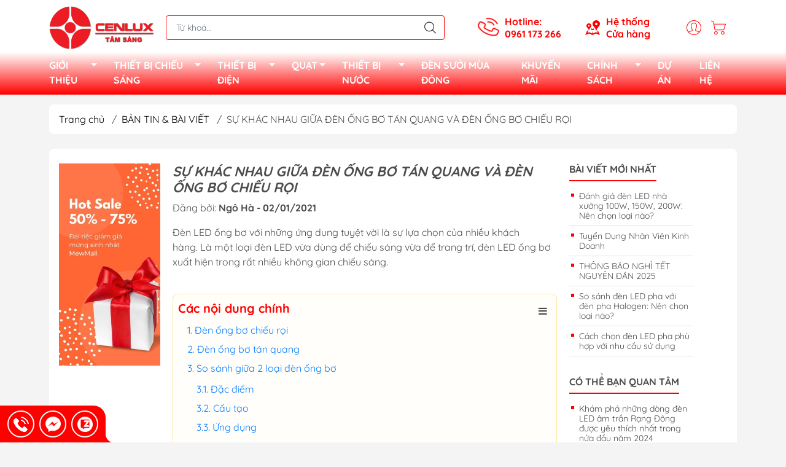

--- FILE ---
content_type: text/html; charset=utf-8
request_url: https://cenlux.vn/su-khac-nhau-giua-den-ong-bo-tan-quang-va-den-ong-bo-chieu-roi
body_size: 29116
content:
<!DOCTYPE html>
<html lang="vi">
	<head> 
 <meta name="google-site-verification" content="jh1CVBpFpoUiXh2x9Fhvomdb-G9fzYcJ4wnd87lCD6o" />
		<meta name="google-site-verification" content="nZrYNj5UKOndcjEccLTSroh4RFu7iocI5wBvybQWv00" />
		<meta http-equiv="content-Type" content="text/html; charset=utf-8"/>
		<meta name="theme-color" content="#ff0000">
		<meta http-equiv="Content-Security-Policy" content="block-all-mixed-content">
		<link rel="canonical" href="https://cenlux.vn/su-khac-nhau-giua-den-ong-bo-tan-quang-va-den-ong-bo-chieu-roi"/>
		<meta name='revisit-after' content='2 days' />
		<link rel="preconnect" href="https://cenlux.vn/su-khac-nhau-giua-den-ong-bo-tan-quang-va-den-ong-bo-chieu-roi">
		<link rel="preconnect" href="//www.google-analytics.com/">
		<link rel="preconnect" href="//www.googletagmanager.com/">
		<link rel="preconnect" href="https://bizweb.dktcdn.net" crossorigin>
		<meta name="viewport" content="width=device-width, initial-scale=1, maximum-scale=1.0, user-scalable=no">
		<!-- Google tag (gtag.js) -->
		<script async src="https://www.googletagmanager.com/gtag/js?id=G-7NCSLJLTN3"></script>
		<script>
		  window.dataLayer = window.dataLayer || [];
		  function gtag(){dataLayer.push(arguments);}
		  gtag('js', new Date());

		  gtag('config', 'G-7NCSLJLTN3');
		</script> 
		<title>
			SỰ KHÁC NHAU GIỮA ĐÈN ỐNG BƠ TÁN QUANG VÀ ĐÈN ỐNG BƠ CHIẾU RỌI
			
			
		</title>		
		<!-- ================= Page description ================== -->
		<meta name="description" content="Đèn LED ống bơ với những ứng dụng tuyệt vời là sự lựa chọn của nhiều khách hàng. Là một loại đèn LED vừa dùng để chiếu sáng vừa để trang trí, đèn LED ống bơ xuất hiện trong rất nhiều không gian chiếu sáng.">
		<!-- ================= Meta ================== -->
		<meta name="keywords" content="SỰ KHÁC NHAU GIỮA ĐÈN ỐNG BƠ TÁN QUANG VÀ ĐÈN ỐNG BƠ CHIẾU RỌI, BẢN TIN & BÀI VIẾT, chiếu sáng không gian, den led, ống bơ chiếu rọi, ống bơ tán quang, vmt việt nam, đèn led,  TRANG CHỦ - CÔNG TY TNHH CENLUX, cenlux.vn"/>		
		
		<meta name="robots" content="noodp,index,follow" />
		<link rel="shortcut icon" href="//bizweb.dktcdn.net/100/080/729/themes/874987/assets/favicon.png?1767663356270" type="image/x-icon" />  
	<meta property="og:type" content="article">
	<meta property="og:title" content="SỰ KH&#193;C NHAU GIỮA Đ&#200;N ỐNG BƠ T&#193;N QUANG V&#192; Đ&#200;N ỐNG BƠ CHIẾU RỌI">
		<meta property="og:image" content="http://bizweb.dktcdn.net/thumb/grande/100/080/729/articles/den-ong-bo-chieu-sang-vmt-viet-nam.jpg?v=1609558621290">
		<meta property="og:image:secure_url" content="https://bizweb.dktcdn.net/thumb/grande/100/080/729/articles/den-ong-bo-chieu-sang-vmt-viet-nam.jpg?v=1609558621290">
<meta property="og:description" content="Đèn LED ống bơ với những ứng dụng tuyệt vời là sự lựa chọn của nhiều khách hàng. Là một loại đèn LED vừa dùng để chiếu sáng vừa để trang trí, đèn LED ống bơ xuất hiện trong rất nhiều không gian chiếu sáng.">
<meta property="og:url" content="https://cenlux.vn/su-khac-nhau-giua-den-ong-bo-tan-quang-va-den-ong-bo-chieu-roi">
<meta property="og:site_name" content="TRANG CHỦ - CÔNG TY TNHH CENLUX">
		<link rel="stylesheet" href="https://cdnjs.cloudflare.com/ajax/libs/font-awesome/4.7.0/css/font-awesome.min.css">
		<link rel="stylesheet" type="text/css" href="//bizweb.dktcdn.net/100/080/729/themes/874987/assets/fonts.scss.css?1767663356270" media="print" onload="this.media='all';">

<link rel="preload" as="style" href="//bizweb.dktcdn.net/100/080/729/themes/874987/assets/bootstrap_swiper.scss.css?1767663356270"  type="text/css">
<link rel="preload" as="style" href="//bizweb.dktcdn.net/100/080/729/themes/874987/assets/mew_style_first.scss.css?1767663356270" type="text/css">
<link rel="preload" as="style" href="//bizweb.dktcdn.net/100/080/729/themes/874987/assets/mew_style_gb.scss.css?1767663356270" type="text/css">
<style>
	:root {
		--menuWidth: 100%;
		--leftColBackground: #fff; 
		--lightLeftColBackground: #2d343a; /*+5%*/
		--darkLeftColBackground: #22272b; /*-5%*/
		--mainColor: #ff0000;
		--mainColor2: #ff0000;
		--menuHover: #ffffff;
		--accentColor1: #929292;
		--accentColor2: #ff0000; /*Màu giá*/
		--textColor: #4c4c4c;
	}	
</style>

<link href="//bizweb.dktcdn.net/100/080/729/themes/874987/assets/bootstrap_swiper.scss.css?1767663356270" rel="stylesheet" type="text/css" media="all" />
<link href="//bizweb.dktcdn.net/100/080/729/themes/874987/assets/mew_style_first.scss.css?1767663356270" rel="stylesheet" type="text/css" media="all" />
<link href="//bizweb.dktcdn.net/100/080/729/themes/874987/assets/mew_style_gb.scss.css?1767663356270" rel="stylesheet" type="text/css" media="all" />







<link rel="preload" as="style"  href="//bizweb.dktcdn.net/100/080/729/themes/874987/assets/mew_blog.scss.css?1767663356270" type="text/css">
<link href="//bizweb.dktcdn.net/100/080/729/themes/874987/assets/mew_blog.scss.css?1767663356270" rel="stylesheet" type="text/css" media="all" />


<link rel="preload" as="style"  href="//bizweb.dktcdn.net/100/080/729/themes/874987/assets/mew_article.scss.css?1767663356270" type="text/css">
<link href="//bizweb.dktcdn.net/100/080/729/themes/874987/assets/mew_article.scss.css?1767663356270" rel="stylesheet" type="text/css" media="all" />



		<link rel="preload" as="script" href="//bizweb.dktcdn.net/100/080/729/themes/874987/assets/swiper.js?1767663356270" />
		<script src="//bizweb.dktcdn.net/100/080/729/themes/874987/assets/swiper.js?1767663356270" type="text/javascript"></script> 
		<script src="//bizweb.dktcdn.net/100/080/729/themes/874987/assets/jquery_3_5.js?1767663356270" type="text/javascript"></script>
		<script>
	var Bizweb = Bizweb || {};
	Bizweb.store = 'bongdenled.mysapo.net';
	Bizweb.id = 80729;
	Bizweb.theme = {"id":874987,"name":"Mew Mall","role":"main"};
	Bizweb.template = 'article';
	if(!Bizweb.fbEventId)  Bizweb.fbEventId = 'xxxxxxxx-xxxx-4xxx-yxxx-xxxxxxxxxxxx'.replace(/[xy]/g, function (c) {
	var r = Math.random() * 16 | 0, v = c == 'x' ? r : (r & 0x3 | 0x8);
				return v.toString(16);
			});		
</script>
<script>
	(function () {
		function asyncLoad() {
			var urls = ["https://productsrecommend.sapoapps.vn/assets/js/script.js?store=bongdenled.mysapo.net","https://google-shopping-v2.sapoapps.vn/api/conversion-tracker/global-tag/4108?store=bongdenled.mysapo.net","https://popup.sapoapps.vn/api/genscript/script?store=bongdenled.mysapo.net","https://sp.zalo.me/embed/bizweb/script?oaId=3400205427979854550&welcomeMessage=Rất vui khi được hỗ trợ bạn!&autoPopup=0&store=bongdenled.mysapo.net","https://social-contact.sapoapps.vn/api/genscript/script_fb_init?store=bongdenled.mysapo.net"];
			for (var i = 0; i < urls.length; i++) {
				var s = document.createElement('script');
				s.type = 'text/javascript';
				s.async = true;
				s.src = urls[i];
				var x = document.getElementsByTagName('script')[0];
				x.parentNode.insertBefore(s, x);
			}
		};
		window.attachEvent ? window.attachEvent('onload', asyncLoad) : window.addEventListener('load', asyncLoad, false);
	})();
</script>


<script>
	window.BizwebAnalytics = window.BizwebAnalytics || {};
	window.BizwebAnalytics.meta = window.BizwebAnalytics.meta || {};
	window.BizwebAnalytics.meta.currency = 'VND';
	window.BizwebAnalytics.tracking_url = '/s';

	var meta = {};
	
	meta.article = {"id": 2117635};
	
	
	for (var attr in meta) {
	window.BizwebAnalytics.meta[attr] = meta[attr];
	}
</script>

	
		<script src="/dist/js/stats.min.js?v=96f2ff2"></script>
	
















<script type="application/ld+json">
        {
        "@context": "http://schema.org",
        "@type": "BreadcrumbList",
        "itemListElement": 
        [
            {
                "@type": "ListItem",
                "position": 1,
                "item": 
                {
                  "@id": "https://cenlux.vn",
                  "name": "Trang chủ"
                }
            },
      
        
      
            {
                "@type": "ListItem",
                "position": 2,
                "item": 
                {
                  "@id": "https://cenlux.vn/tim-hieu-ve-den-led",
                  "name": "BẢN TIN & BÀI VIẾT"
                }
            },
      {
                "@type": "ListItem",
                "position": 3,
                "item": 
                {
                  "@id": "https://cenlux.vn/su-khac-nhau-giua-den-ong-bo-tan-quang-va-den-ong-bo-chieu-roi",
                  "name": "SỰ KHÁC NHAU GIỮA ĐÈN ỐNG BƠ TÁN QUANG VÀ ĐÈN ỐNG BƠ CHIẾU RỌI"
                }
            }
      
      
      
      
    
        ]
        }
</script>
	<link rel="stylesheet" href="//bizweb.dktcdn.net/100/080/729/themes/874987/assets/bizweb-cff-quick-view.css?1767663356270">
<link rel="stylesheet" href="//bizweb.dktcdn.net/100/080/729/themes/874987/assets/bizweb-cff-jquery.fancybox.css?1767663356270">
<link href="//bizweb.dktcdn.net/100/080/729/themes/874987/assets/cf-stylesheet.css?1767663356270" rel="stylesheet" type="text/css" media="all" />
<link href="//bizweb.dktcdn.net/100/080/729/themes/874987/assets/appbulk-product-statistics.css?1767663356270" rel="stylesheet" type="text/css" media="all" />
</head>
	<body id="body_m" >
		<div class="page-body">
			<div class="hidden-md hidden-lg opacity_menu"></div>
			<div class="opacity_filter"></div>
			<div id="body_overlay" class="position-fixed d-none"></div>
			<div class="w-100 clearfix">
<div class="menubar w-100 text-right d-flex d-lg-none position-sticky align-items-center scroll_down">
	<a href="/" title="TRANG CHỦ - CÔNG TY TNHH CENLUX" class="mr-auto ml-3 logomb p-1">
		<img alt="TRANG CHỦ - CÔNG TY TNHH CENLUX" src="//bizweb.dktcdn.net/thumb/small/100/080/729/themes/874987/assets/logo.png?1767663356270" class="img-fluid">
	</a> 
	
</div>
<div class="bg_head position-fixed w-100 scroll_down d-none"></div>
<div class="col-left position-fixed d-flex flex-column pt-2">
	<div class="container position-relative">
		<div class="row align-items-center">
			<div class="col-12 col-lg-2 d-none d-lg-block">
				<a href="/" title="TRANG CHỦ - CÔNG TY TNHH CENLUX" class="logo">
					<img alt="TRANG CHỦ - CÔNG TY TNHH CENLUX" src="[data-uri]" data-src="//bizweb.dktcdn.net/100/080/729/themes/874987/assets/logo.png?1767663356270" class="img-fluid lazy">
				</a> 
			</div>
			<div class="col-12 col-lg-10">
				<div class=" d-lg-flex align-items-center position-static pr-menu">
					<div class="search-block mr-3 mr-xl-5">
						<form action="/search" method="get" id="js-search-form" class="left-search position-relative mt-4 mt-lg-0 pt-2 pb-2 pt-lg-1 pb-lg-1">
							<input type="text" placeholder="Từ khoá..." value="" maxlength="70" name="query" class="form-control pl-2 pl-lg-3 pr-5" autocomplete="off" required>
							<input type="submit" class="border-0 position-absolute p-0">
							<div id="searchResult" class="w-100 position-absolute rounded"></div>
						</form>
					</div>
					<div class="info-block ml-2 mr-2">
						<a href="tel:0961173266" title="0961 173 266" class="align-items-center d-flex head_svg text-white">
							<svg width="32" height="32" class="play0">
								<use href="#svg-phone" />
							</svg>
							<b>Hotline: <br>0961 173 266</b>
						</a>
					</div>
					<div class="info-block ml-2 mr-2">
						<a href="/lien-he1" title="Hệ thống cửa hàng" class="align-items-center d-flex head_svg text-white">
							<svg width="24" height="24" >
								<use href="#svg-store" />
							</svg>
							<b>Hệ thống <br>Cửa hàng</b>
						</a>
					</div>
					<div class="navigation-bottom mt-auto mt-lg-0">
						<div class="b_use d-none d-lg-flex align-items-stretch">
							
							<div id="js-login-toggle" class="p-2 btn-account d-none d-lg-flex align-items-center justify-content-center head_svg">
								<svg width="24" height="24">
									<use href="#svg-account"/>
								</svg>
								<div id="m_login" class="pop_login position-absolute p-3 text-center rounded">
									<a href="/account/login" class="item_login d-block pt-1 pb-1" title="Đăng nhập">Đăng nhập</a>
									<a href="/account/register" class="item_login d-block pt-1 pb-1" title="Đăng ký">Đăng ký</a>
								</div>
							</div>
							<a class="p-2 btn-cart position-relative d-inline-flex head_svg" title="Giỏ hàng" href="/cart">
								<svg width="24" height="24" >
									<use href="#svg-cart" />
								</svg>
								<span class="btn-cart-indicator position-absolute d-none"></span>
							</a>
							
						</div>
					</div>
				</div>
				
			</div>
		</div>
	</div>
	<div class='container'>
		<div class="navigation-block mr-lg-auto">
			<ul id="menu_pc" class="p-0 m-0 pt-1 list-unstyled position-relative d-lg-flex">
				<li class="level0 position-relative cls pt-0 pt-lg-1 pb-0 pb-lg-2 pb-1 ">
					<a href="/gioi-thieu" title="GIỚI THIỆU" class="font-weight-bold d-block pt-1 pb-1  pr-4 js-checkMenu position-relative ">
						GIỚI THIỆU
						<i class="down_icon align-items-center justify-content-center position-absolute d-none d-lg-block mg"></i>
					</a>
					<i class="js-submenu down_icon d-flex align-items-center justify-content-center position-absolute d-lg-none"></i>
					<ul class="lv1 list-group p-0 list-unstyled rounded">
						<li class="no level1 pr-lg-2  pl-2 position-relative cls">
							<a href="/thong-tin-chung-1" class="pt-1 pb-1 pr-4 position-relative  js-checkMenu" title="THÔNG TIN CHUNG">
								<i class="fa fa-caret-right" aria-hidden="true"></i>
								THÔNG TIN CHUNG
								
								
							</a>
						</li>
						<li class="no level1 pr-lg-2  pl-2 position-relative cls">
							<a href="/tam-nhin-gia-tri-cot-loi" class="pt-1 pb-1 pr-4 position-relative  js-checkMenu" title="TẦM NHÌN GIÁ TRỊ CỐT LÕI">
								<i class="fa fa-caret-right" aria-hidden="true"></i>
								TẦM NHÌN GIÁ TRỊ CỐT LÕI
								
								
							</a>
						</li>
						<li class="no level1 pr-lg-2  pl-2 position-relative cls">
							<a href="/y-nghia-logo" class="pt-1 pb-1 pr-4 position-relative  js-checkMenu" title="Ý NGHĨA LOGO">
								<i class="fa fa-caret-right" aria-hidden="true"></i>
								Ý NGHĨA LOGO
								
								
							</a>
						</li>
						<li class="no level1 pr-lg-2  pl-2 position-relative cls">
							<a href="/so-do-to-chuc" class="pt-1 pb-1 pr-4 position-relative  js-checkMenu" title="SƠ ĐỒ TỔ CHỨC">
								<i class="fa fa-caret-right" aria-hidden="true"></i>
								SƠ ĐỒ TỔ CHỨC
								
								
							</a>
						</li>
					</ul>
				</li>
				<li class="level0 position-relative cls pt-0 pt-lg-1 pb-0 pb-lg-2 pb-1 ">
					<a href="/danh-muc-cac-hang" title="THIẾT BỊ CHIẾU SÁNG" class="font-weight-bold d-block pt-1 pb-1 pl-lg-3 pr-4 js-checkMenu position-relative ">
						THIẾT BỊ CHIẾU SÁNG
						<i class="down_icon align-items-center justify-content-center position-absolute d-none d-lg-block mg"></i>
					</a>
					<i class="js-submenu down_icon d-flex align-items-center justify-content-center position-absolute d-lg-none"></i>
					<ul class="lv1 list-group p-0 list-unstyled rounded">
						<li class="no level1 pr-lg-2  pl-2 position-relative cls">
							<a href="/rang-dong" class="pt-1 pb-1 pr-4 position-relative  js-checkMenu" title="RẠNG ĐÔNG">
								<i class="fa fa-caret-right" aria-hidden="true"></i>
								RẠNG ĐÔNG
								
								
							</a>
						</li>
						<li class="no level1 pr-lg-2  pl-2 position-relative cls">
							<a href="/philips" class="pt-1 pb-1 pr-4 position-relative  js-checkMenu" title="PHILIPS">
								<i class="fa fa-caret-right" aria-hidden="true"></i>
								PHILIPS
								
								
							</a>
						</li>
						<li class="no level1 pr-lg-2  pl-2 position-relative cls">
							<a href="/kingled" class="pt-1 pb-1 pr-4 position-relative  js-checkMenu" title="KINGLED">
								<i class="fa fa-caret-right" aria-hidden="true"></i>
								KINGLED
								
								
							</a>
						</li>
						<li class="no level1 pr-lg-2  pl-2 position-relative cls">
							<a href="/nationled" class="pt-1 pb-1 pr-4 position-relative  js-checkMenu" title="NATIONLED">
								<i class="fa fa-caret-right" aria-hidden="true"></i>
								NATIONLED
								
								
							</a>
						</li>
						<li class="no level1 pr-lg-2  pl-2 position-relative cls">
							<a href="/kinglux" class="pt-1 pb-1 pr-4 position-relative  js-checkMenu" title="KINGLUX">
								<i class="fa fa-caret-right" aria-hidden="true"></i>
								KINGLUX
								
								
							</a>
						</li>
						<li class="no level1 pr-lg-2  pl-2 position-relative cls">
							<a href="/kosoom" class="pt-1 pb-1 pr-4 position-relative  js-checkMenu" title="KOSOOM">
								<i class="fa fa-caret-right" aria-hidden="true"></i>
								KOSOOM
								
								
							</a>
						</li>
						<li class="no level1 pr-lg-2  pl-2 position-relative cls">
							<a href="/elv-lighting" class="pt-1 pb-1 pr-4 position-relative  js-checkMenu" title="ELV LIGHTING">
								<i class="fa fa-caret-right" aria-hidden="true"></i>
								ELV LIGHTING
								
								
							</a>
						</li>
						<li class="no level1 pr-lg-2  pl-2 position-relative cls">
							<a href="/maxben" class="pt-1 pb-1 pr-4 position-relative  js-checkMenu" title="MAXBEN">
								<i class="fa fa-caret-right" aria-hidden="true"></i>
								MAXBEN
								
								
							</a>
						</li>
					</ul>
				</li>
				<li class="level0 position-relative cls pt-0 pt-lg-1 pb-0 pb-lg-2 pb-1 ">
					<a href="/thiet-bi-dien" title="THIẾT BỊ ĐIỆN" class="font-weight-bold d-block pt-1 pb-1 pl-lg-3 pr-4 js-checkMenu position-relative ">
						THIẾT BỊ ĐIỆN
						<i class="down_icon align-items-center justify-content-center position-absolute d-none d-lg-block mg"></i>
					</a>
					<i class="js-submenu down_icon d-flex align-items-center justify-content-center position-absolute d-lg-none"></i>
					<ul class="lv1 list-group p-0 list-unstyled rounded">
						<li class="no level1 pr-lg-2  pl-2 position-relative cls">
							<a href="/cong-tac-o-cam" class="pt-1 pb-1 pr-4 position-relative  js-checkMenu" title="CÔNG TẮC, Ổ CẮM">
								<i class="fa fa-caret-right" aria-hidden="true"></i>
								CÔNG TẮC, Ổ CẮM
								
								
							</a>
						</li>
						<li class="no level1 pr-lg-2  pl-2 position-relative cls">
							<a href="/thiet-bi-dong-ngat" class="pt-1 pb-1 pr-4 position-relative  js-checkMenu" title="THIẾT BỊ ĐÓNG NGẮT">
								<i class="fa fa-caret-right" aria-hidden="true"></i>
								THIẾT BỊ ĐÓNG NGẮT
								
								
							</a>
						</li>
						<li class="no level1 pr-lg-2  pl-2 position-relative cls">
							<a href="/tu-dien" class="pt-1 pb-1 pr-4 position-relative  js-checkMenu" title="TỦ ĐIỆN">
								<i class="fa fa-caret-right" aria-hidden="true"></i>
								TỦ ĐIỆN
								
								
							</a>
						</li>
						<li class="no level1 pr-lg-2  pl-2 position-relative cls">
							<a href="/day-cap" class="pt-1 pb-1 pr-4 position-relative  js-checkMenu" title="DÂY & CÁP">
								<i class="fa fa-caret-right" aria-hidden="true"></i>
								DÂY & CÁP
								
								
							</a>
						</li>
						<li class="no level1 pr-lg-2  pl-2 position-relative cls">
							<a href="/ong-luon-day" class="pt-1 pb-1 pr-4 position-relative  js-checkMenu" title="ỐNG LUỒN DÂY">
								<i class="fa fa-caret-right" aria-hidden="true"></i>
								ỐNG LUỒN DÂY
								
								
							</a>
						</li>
					</ul>
				</li>
				<li class="level0 position-relative cls pt-0 pt-lg-1 pb-0 pb-lg-2 pb-1 ">
					<a href="/danh-muc-quat" title="QUẠT" class="font-weight-bold d-block pt-1 pb-1 pl-lg-3 pr-4 js-checkMenu position-relative ">
						QUẠT
						<i class="down_icon align-items-center justify-content-center position-absolute d-none d-lg-block mg"></i>
					</a>
					<i class="js-submenu down_icon d-flex align-items-center justify-content-center position-absolute d-lg-none"></i>
					<ul class="lv1 list-group p-0 list-unstyled rounded">
						<li class="no level1 pr-lg-2  pl-2 position-relative cls">
							<a href="/quat" class="pt-1 pb-1 pr-4 position-relative  js-checkMenu" title="QUẠT TRẦN">
								<i class="fa fa-caret-right" aria-hidden="true"></i>
								QUẠT TRẦN
								
								
							</a>
						</li>
						<li class="no level1 pr-lg-2  pl-2 position-relative cls">
							<a href="/quat-hut-quat-thong-gio" class="pt-1 pb-1 pr-4 position-relative  js-checkMenu" title="QUẠT HÚT, QUẠT THÔNG GIÓ">
								<i class="fa fa-caret-right" aria-hidden="true"></i>
								QUẠT HÚT, QUẠT THÔNG GIÓ
								
								
							</a>
						</li>
						<li class="no level1 pr-lg-2  pl-2 position-relative cls">
							<a href="/quat-suoi" class="pt-1 pb-1 pr-4 position-relative  js-checkMenu" title="QUẠT SƯỞI">
								<i class="fa fa-caret-right" aria-hidden="true"></i>
								QUẠT SƯỞI
								
								
							</a>
						</li>
						<li class="no level1 pr-lg-2  pl-2 position-relative cls">
							<a href="/quat-cay" class="pt-1 pb-1 pr-4 position-relative  js-checkMenu" title="QUẠT CÂY">
								<i class="fa fa-caret-right" aria-hidden="true"></i>
								QUẠT CÂY
								
								
							</a>
						</li>
						<li class="no level1 pr-lg-2  pl-2 position-relative cls">
							<a href="/quat-treo-tuong" class="pt-1 pb-1 pr-4 position-relative  js-checkMenu" title="QUẠT TREO TƯỜNG">
								<i class="fa fa-caret-right" aria-hidden="true"></i>
								QUẠT TREO TƯỜNG
								
								
							</a>
						</li>
						<li class="no level1 pr-lg-2  pl-2 position-relative cls">
							<a href="/quat-dao-tran" class="pt-1 pb-1 pr-4 position-relative  js-checkMenu" title="QUẠT ĐẢO TRẦN">
								<i class="fa fa-caret-right" aria-hidden="true"></i>
								QUẠT ĐẢO TRẦN
								
								
							</a>
						</li>
					</ul>
				</li>
				<li class="level0 position-relative cls pt-0 pt-lg-1 pb-0 pb-lg-2 pb-1 ">
					<a href="/thiet-bi-nuoc" title="THIẾT BỊ NƯỚC" class="font-weight-bold d-block pt-1 pb-1 pl-lg-3 pr-4 js-checkMenu position-relative ">
						THIẾT BỊ NƯỚC
						<i class="down_icon align-items-center justify-content-center position-absolute d-none d-lg-block mg"></i>
					</a>
					<i class="js-submenu down_icon d-flex align-items-center justify-content-center position-absolute d-lg-none"></i>
					<ul class="lv1 list-group p-0 list-unstyled rounded">
						<li class="no level1 pr-lg-2  pl-2 position-relative cls">
							<a href="/sen-voi" class="pt-1 pb-1 pr-4 position-relative  js-checkMenu" title="SEN VÒI">
								<i class="fa fa-caret-right" aria-hidden="true"></i>
								SEN VÒI
								
								
							</a>
						</li>
						<li class="no level1 pr-lg-2  pl-2 position-relative cls">
							<a href="/chau-rua" class="pt-1 pb-1 pr-4 position-relative  js-checkMenu" title="CHẬU RỬA">
								<i class="fa fa-caret-right" aria-hidden="true"></i>
								CHẬU RỬA
								
								
							</a>
						</li>
						<li class="no level1 pr-lg-2  pl-2 position-relative cls">
							<a href="/bon-ve-sinh" class="pt-1 pb-1 pr-4 position-relative  js-checkMenu" title="BỒN VỆ SINH">
								<i class="fa fa-caret-right" aria-hidden="true"></i>
								BỒN VỆ SINH
								
								
							</a>
						</li>
						<li class="no level1 pr-lg-2  pl-2 position-relative cls">
							<a href="/binh-nong-lanh" class="pt-1 pb-1 pr-4 position-relative  js-checkMenu" title="BÌNH NÓNG LẠNH">
								<i class="fa fa-caret-right" aria-hidden="true"></i>
								BÌNH NÓNG LẠNH
								
								
							</a>
						</li>
					</ul>
				</li>
				<li class="level0 position-relative cls pt-0 pt-lg-1 pb-0 pb-lg-2 pb-1 ">
					<a href="/den-suoi" title="ĐÈN SƯỞI MÙA ĐÔNG" class="font-weight-bold d-block pt-1 pb-1 pl-lg-3 pr-lg-3 pr-2 position-relative ">
						ĐÈN SƯỞI MÙA ĐÔNG
					</a>
				</li>
				<li class="level0 position-relative cls pt-0 pt-lg-1 pb-0 pb-lg-2 pb-1 ">
					<a href="/khuyen-mai" title="KHUYẾN MÃI" class="font-weight-bold d-block pt-1 pb-1 pl-lg-3 pr-lg-3 pr-2 position-relative ">
						KHUYẾN MÃI
					</a>
				</li>
				<li class="level0 position-relative cls pt-0 pt-lg-1 pb-0 pb-lg-2 pb-1 ">
					<a href="/chinh-sach-dieu-khoan" title="CHÍNH SÁCH" class="font-weight-bold d-block pt-1 pb-1 pl-lg-3 pr-4 js-checkMenu position-relative ">
						CHÍNH SÁCH
						<i class="down_icon align-items-center justify-content-center position-absolute d-none d-lg-block mg"></i>
					</a>
					<i class="js-submenu down_icon d-flex align-items-center justify-content-center position-absolute d-lg-none"></i>
					<ul class="lv1 list-group p-0 list-unstyled rounded">
						<li class="no level1 pr-lg-2  pl-2 position-relative cls">
							<a href="/chinh-sach-1" class="pt-1 pb-1 pr-4 position-relative  js-checkMenu" title="CHÍNH SÁCH BÁN HÀNG">
								<i class="fa fa-caret-right" aria-hidden="true"></i>
								CHÍNH SÁCH BÁN HÀNG
								
								
							</a>
						</li>
						<li class="no level1 pr-lg-2  pl-2 position-relative cls">
							<a href="/" class="pt-1 pb-1 pr-4 position-relative  js-checkMenu" title="CHÍNH SÁCH MUA HÀNG">
								<i class="fa fa-caret-right" aria-hidden="true"></i>
								CHÍNH SÁCH MUA HÀNG
								
								
							</a>
						</li>
					</ul>
				</li>
				<li class="level0 position-relative cls pt-0 pt-lg-1 pb-0 pb-lg-2 pb-1 ">
					<a href="/cong-trinh-thuc-te" title="DỰ ÁN" class="font-weight-bold d-block pt-1 pb-1 pl-lg-3 pr-lg-3 pr-2 position-relative ">
						DỰ ÁN
					</a>
				</li>
				<li class="level0 position-relative cls pt-0 pt-lg-1 pb-0 pb-lg-2 pb-1 ">
					<a href="/lien-he1" title="LIÊN HỆ" class="font-weight-bold d-block pt-1 pb-1 pl-lg-3 pr-lg-3 pr-2 position-relative ">
						LIÊN HỆ
					</a>
				</li>
			</ul>
		</div>
	</div>
</div>
<section class="mobile-list-cat d-block d-lg-none">
	<div class="uk-overflow-container">
		<ul class="uk-list d-flex align-items-center">
			<li><a href="/gioi-thieu" title="GIỚI THIỆU">GIỚI THIỆU</a></li>
			<li><a href="/danh-muc-cac-hang" title="THIẾT BỊ CHIẾU SÁNG">THIẾT BỊ CHIẾU SÁNG</a></li>
			<li><a href="/thiet-bi-dien" title="THIẾT BỊ ĐIỆN">THIẾT BỊ ĐIỆN</a></li>
			<li><a href="/danh-muc-quat" title="QUẠT">QUẠT</a></li>
			<li><a href="/thiet-bi-nuoc" title="THIẾT BỊ NƯỚC">THIẾT BỊ NƯỚC</a></li>
			<li><a href="/den-suoi" title="ĐÈN SƯỞI MÙA ĐÔNG">ĐÈN SƯỞI MÙA ĐÔNG</a></li>
			<li><a href="/khuyen-mai" title="KHUYẾN MÃI">KHUYẾN MÃI</a></li>
			<li><a href="/chinh-sach-dieu-khoan" title="CHÍNH SÁCH">CHÍNH SÁCH</a></li>
			<li><a href="/cong-trinh-thuc-te" title="DỰ ÁN">DỰ ÁN</a></li>
			<li><a href="/lien-he1" title="LIÊN HỆ">LIÊN HỆ</a></li>
		</ul>
	</div>
</section>
<div class="col-left position-fixed d-flex flex-column pt-lg-2 pb-lg-2 pt-0 pb-0 d-lg-none" id="col-left">
	<div class="align-items-center menu_mobile position-relative">
		<ul id="menu" class="p-0 m-0 h-100 list-unstyled d-lg-flex justify-content-lg-end">
			
			<li class="level0 d-block w-100 position-static">
				<a title="GIỚI THIỆU" class="position-relative d-flex js-submenu flex-column justify-content-center align-items-center text-center p-2">
					<img class="lazy d-block pb-2 m-auto" src="[data-uri]" data-src="//bizweb.dktcdn.net/100/080/729/themes/874987/assets/icon_menu_1.png?1767663356270" alt="GIỚI THIỆU">
					<span class="line_1 line_2">GIỚI THIỆU</span>
				</a>
				<ul class="lv1 p-1 position-absolute h-100 m_chill d-flex flex-column">
					<li class="level1 position-relative">
						<a href="/thong-tin-chung-1" class="font-weight-bold d-flex pt-2 pb-2 border-bottom mr-2 ml-2 align-items-center" title="THÔNG TIN CHUNG">
							THÔNG TIN CHUNG
						</a>
						<ul class="lv2 d-flex flex-column pl-0">
						</ul>
					</li>
					<li class="level1 position-relative">
						<a href="/tam-nhin-gia-tri-cot-loi" class="font-weight-bold d-flex pt-2 pb-2 border-bottom mr-2 ml-2 align-items-center" title="TẦM NHÌN GIÁ TRỊ CỐT LÕI">
							TẦM NHÌN GIÁ TRỊ CỐT LÕI
						</a>
						<ul class="lv2 d-flex flex-column pl-0">
						</ul>
					</li>
					<li class="level1 position-relative">
						<a href="/y-nghia-logo" class="font-weight-bold d-flex pt-2 pb-2 border-bottom mr-2 ml-2 align-items-center" title="Ý NGHĨA LOGO">
							Ý NGHĨA LOGO
						</a>
						<ul class="lv2 d-flex flex-column pl-0">
						</ul>
					</li>
					<li class="level1 position-relative">
						<a href="/so-do-to-chuc" class="font-weight-bold d-flex pt-2 pb-2 border-bottom mr-2 ml-2 align-items-center" title="SƠ ĐỒ TỔ CHỨC">
							SƠ ĐỒ TỔ CHỨC
						</a>
						<ul class="lv2 d-flex flex-column pl-0">
						</ul>
					</li>
				</ul>
							</li>
			
			<li class="level0 d-block w-100 position-static">
				<a title="THIẾT BỊ CHIẾU SÁNG" class="position-relative d-flex js-submenu flex-column justify-content-center align-items-center text-center p-2">
					<img class="lazy d-block pb-2 m-auto" src="[data-uri]" data-src="//bizweb.dktcdn.net/100/080/729/themes/874987/assets/icon_menu_2.png?1767663356270" alt="THIẾT BỊ CHIẾU SÁNG">
					<span class="line_1 line_2">THIẾT BỊ CHIẾU SÁNG</span>
				</a>
				<ul class="lv1 p-1 position-absolute h-100 m_chill d-flex flex-column">
					<li class="level1 position-relative">
						<a href="/rang-dong" class="font-weight-bold d-flex pt-2 pb-2 border-bottom mr-2 ml-2 align-items-center" title="RẠNG ĐÔNG">
							RẠNG ĐÔNG
						</a>
						<ul class="lv2 d-flex flex-column pl-0">
						</ul>
					</li>
					<li class="level1 position-relative">
						<a href="/philips" class="font-weight-bold d-flex pt-2 pb-2 border-bottom mr-2 ml-2 align-items-center" title="PHILIPS">
							PHILIPS
						</a>
						<ul class="lv2 d-flex flex-column pl-0">
						</ul>
					</li>
					<li class="level1 position-relative">
						<a href="/kingled" class="font-weight-bold d-flex pt-2 pb-2 border-bottom mr-2 ml-2 align-items-center" title="KINGLED">
							KINGLED
						</a>
						<ul class="lv2 d-flex flex-column pl-0">
						</ul>
					</li>
					<li class="level1 position-relative">
						<a href="/nationled" class="font-weight-bold d-flex pt-2 pb-2 border-bottom mr-2 ml-2 align-items-center" title="NATIONLED">
							NATIONLED
						</a>
						<ul class="lv2 d-flex flex-column pl-0">
						</ul>
					</li>
					<li class="level1 position-relative">
						<a href="/kinglux" class="font-weight-bold d-flex pt-2 pb-2 border-bottom mr-2 ml-2 align-items-center" title="KINGLUX">
							KINGLUX
						</a>
						<ul class="lv2 d-flex flex-column pl-0">
						</ul>
					</li>
					<li class="level1 position-relative">
						<a href="/kosoom" class="font-weight-bold d-flex pt-2 pb-2 border-bottom mr-2 ml-2 align-items-center" title="KOSOOM">
							KOSOOM
						</a>
						<ul class="lv2 d-flex flex-column pl-0">
						</ul>
					</li>
					<li class="level1 position-relative">
						<a href="/elv-lighting" class="font-weight-bold d-flex pt-2 pb-2 border-bottom mr-2 ml-2 align-items-center" title="ELV LIGHTING">
							ELV LIGHTING
						</a>
						<ul class="lv2 d-flex flex-column pl-0">
						</ul>
					</li>
					<li class="level1 position-relative">
						<a href="/maxben" class="font-weight-bold d-flex pt-2 pb-2 border-bottom mr-2 ml-2 align-items-center" title="MAXBEN">
							MAXBEN
						</a>
						<ul class="lv2 d-flex flex-column pl-0">
						</ul>
					</li>
				</ul>
							</li>
			
			<li class="level0 d-block w-100 position-static">
				<a title="THIẾT BỊ ĐIỆN" class="position-relative d-flex js-submenu flex-column justify-content-center align-items-center text-center p-2">
					<img class="lazy d-block pb-2 m-auto" src="[data-uri]" data-src="//bizweb.dktcdn.net/100/080/729/themes/874987/assets/icon_menu_3.png?1767663356270" alt="THIẾT BỊ ĐIỆN">
					<span class="line_1 line_2">THIẾT BỊ ĐIỆN</span>
				</a>
				<ul class="lv1 p-1 position-absolute h-100 m_chill d-flex flex-column">
					<li class="level1 position-relative">
						<a href="/cong-tac-o-cam" class="font-weight-bold d-flex pt-2 pb-2 border-bottom mr-2 ml-2 align-items-center" title="CÔNG TẮC, Ổ CẮM">
							CÔNG TẮC, Ổ CẮM
						</a>
						<ul class="lv2 d-flex flex-column pl-0">
						</ul>
					</li>
					<li class="level1 position-relative">
						<a href="/thiet-bi-dong-ngat" class="font-weight-bold d-flex pt-2 pb-2 border-bottom mr-2 ml-2 align-items-center" title="THIẾT BỊ ĐÓNG NGẮT">
							THIẾT BỊ ĐÓNG NGẮT
						</a>
						<ul class="lv2 d-flex flex-column pl-0">
						</ul>
					</li>
					<li class="level1 position-relative">
						<a href="/tu-dien" class="font-weight-bold d-flex pt-2 pb-2 border-bottom mr-2 ml-2 align-items-center" title="TỦ ĐIỆN">
							TỦ ĐIỆN
						</a>
						<ul class="lv2 d-flex flex-column pl-0">
						</ul>
					</li>
					<li class="level1 position-relative">
						<a href="/day-cap" class="font-weight-bold d-flex pt-2 pb-2 border-bottom mr-2 ml-2 align-items-center" title="DÂY & CÁP">
							DÂY & CÁP
						</a>
						<ul class="lv2 d-flex flex-column pl-0">
						</ul>
					</li>
					<li class="level1 position-relative">
						<a href="/ong-luon-day" class="font-weight-bold d-flex pt-2 pb-2 border-bottom mr-2 ml-2 align-items-center" title="ỐNG LUỒN DÂY">
							ỐNG LUỒN DÂY
						</a>
						<ul class="lv2 d-flex flex-column pl-0">
						</ul>
					</li>
				</ul>
							</li>
			
			<li class="level0 d-block w-100 position-static">
				<a title="QUẠT" class="position-relative d-flex js-submenu flex-column justify-content-center align-items-center text-center p-2">
					<img class="lazy d-block pb-2 m-auto" src="[data-uri]" data-src="//bizweb.dktcdn.net/100/080/729/themes/874987/assets/icon_menu_4.png?1767663356270" alt="QUẠT">
					<span class="line_1 line_2">QUẠT</span>
				</a>
				<ul class="lv1 p-1 position-absolute h-100 m_chill d-flex flex-column">
					<li class="level1 position-relative">
						<a href="/quat" class="font-weight-bold d-flex pt-2 pb-2 border-bottom mr-2 ml-2 align-items-center" title="QUẠT TRẦN">
							QUẠT TRẦN
						</a>
						<ul class="lv2 d-flex flex-column pl-0">
						</ul>
					</li>
					<li class="level1 position-relative">
						<a href="/quat-hut-quat-thong-gio" class="font-weight-bold d-flex pt-2 pb-2 border-bottom mr-2 ml-2 align-items-center" title="QUẠT HÚT, QUẠT THÔNG GIÓ">
							QUẠT HÚT, QUẠT THÔNG GIÓ
						</a>
						<ul class="lv2 d-flex flex-column pl-0">
						</ul>
					</li>
					<li class="level1 position-relative">
						<a href="/quat-suoi" class="font-weight-bold d-flex pt-2 pb-2 border-bottom mr-2 ml-2 align-items-center" title="QUẠT SƯỞI">
							QUẠT SƯỞI
						</a>
						<ul class="lv2 d-flex flex-column pl-0">
						</ul>
					</li>
					<li class="level1 position-relative">
						<a href="/quat-cay" class="font-weight-bold d-flex pt-2 pb-2 border-bottom mr-2 ml-2 align-items-center" title="QUẠT CÂY">
							QUẠT CÂY
						</a>
						<ul class="lv2 d-flex flex-column pl-0">
						</ul>
					</li>
					<li class="level1 position-relative">
						<a href="/quat-treo-tuong" class="font-weight-bold d-flex pt-2 pb-2 border-bottom mr-2 ml-2 align-items-center" title="QUẠT TREO TƯỜNG">
							QUẠT TREO TƯỜNG
						</a>
						<ul class="lv2 d-flex flex-column pl-0">
						</ul>
					</li>
					<li class="level1 position-relative">
						<a href="/quat-dao-tran" class="font-weight-bold d-flex pt-2 pb-2 border-bottom mr-2 ml-2 align-items-center" title="QUẠT ĐẢO TRẦN">
							QUẠT ĐẢO TRẦN
						</a>
						<ul class="lv2 d-flex flex-column pl-0">
						</ul>
					</li>
				</ul>
							</li>
			
			<li class="level0 d-block w-100 position-static">
				<a title="THIẾT BỊ NƯỚC" class="position-relative d-flex js-submenu flex-column justify-content-center align-items-center text-center p-2">
					<img class="lazy d-block pb-2 m-auto" src="[data-uri]" data-src="//bizweb.dktcdn.net/100/080/729/themes/874987/assets/icon_menu_5.png?1767663356270" alt="THIẾT BỊ NƯỚC">
					<span class="line_1 line_2">THIẾT BỊ NƯỚC</span>
				</a>
				<ul class="lv1 p-1 position-absolute h-100 m_chill d-flex flex-column">
					<li class="level1 position-relative">
						<a href="/sen-voi" class="font-weight-bold d-flex pt-2 pb-2 border-bottom mr-2 ml-2 align-items-center" title="SEN VÒI">
							SEN VÒI
						</a>
						<ul class="lv2 d-flex flex-column pl-0">
						</ul>
					</li>
					<li class="level1 position-relative">
						<a href="/chau-rua" class="font-weight-bold d-flex pt-2 pb-2 border-bottom mr-2 ml-2 align-items-center" title="CHẬU RỬA">
							CHẬU RỬA
						</a>
						<ul class="lv2 d-flex flex-column pl-0">
						</ul>
					</li>
					<li class="level1 position-relative">
						<a href="/bon-ve-sinh" class="font-weight-bold d-flex pt-2 pb-2 border-bottom mr-2 ml-2 align-items-center" title="BỒN VỆ SINH">
							BỒN VỆ SINH
						</a>
						<ul class="lv2 d-flex flex-column pl-0">
						</ul>
					</li>
					<li class="level1 position-relative">
						<a href="/binh-nong-lanh" class="font-weight-bold d-flex pt-2 pb-2 border-bottom mr-2 ml-2 align-items-center" title="BÌNH NÓNG LẠNH">
							BÌNH NÓNG LẠNH
						</a>
						<ul class="lv2 d-flex flex-column pl-0">
						</ul>
					</li>
				</ul>
							</li>
			
			<li class="level0 d-block w-100 position-static">

				<a href="/den-suoi" title="ĐÈN SƯỞI MÙA ĐÔNG" class="position-relative d-flex flex-column justify-content-center align-items-center text-center p-2">
					<img class="lazy d-block pb-2 m-auto" src="[data-uri]" data-src="//bizweb.dktcdn.net/100/080/729/themes/874987/assets/icon_menu_6.png?1767663356270" alt="ĐÈN SƯỞI MÙA ĐÔNG">
					<span class="line_1 line_2">ĐÈN SƯỞI MÙA ĐÔNG</span>
				</a>
			</li>
			
			<li class="level0 d-block w-100 position-static">

				<a href="/khuyen-mai" title="KHUYẾN MÃI" class="position-relative d-flex flex-column justify-content-center align-items-center text-center p-2">
					<img class="lazy d-block pb-2 m-auto" src="[data-uri]" data-src="//bizweb.dktcdn.net/100/080/729/themes/874987/assets/icon_menu_7.png?1767663356270" alt="KHUYẾN MÃI">
					<span class="line_1 line_2">KHUYẾN MÃI</span>
				</a>
			</li>
			
			<li class="level0 d-block w-100 position-static">
				<a title="CHÍNH SÁCH" class="position-relative d-flex js-submenu flex-column justify-content-center align-items-center text-center p-2">
					<img class="lazy d-block pb-2 m-auto" src="[data-uri]" data-src="//bizweb.dktcdn.net/100/080/729/themes/874987/assets/icon_menu_8.png?1767663356270" alt="CHÍNH SÁCH">
					<span class="line_1 line_2">CHÍNH SÁCH</span>
				</a>
				<ul class="lv1 p-1 position-absolute h-100 m_chill d-flex flex-column">
					<li class="level1 position-relative">
						<a href="/chinh-sach-1" class="font-weight-bold d-flex pt-2 pb-2 border-bottom mr-2 ml-2 align-items-center" title="CHÍNH SÁCH BÁN HÀNG">
							CHÍNH SÁCH BÁN HÀNG
						</a>
						<ul class="lv2 d-flex flex-column pl-0">
						</ul>
					</li>
					<li class="level1 position-relative">
						<a href="/" class="font-weight-bold d-flex pt-2 pb-2 border-bottom mr-2 ml-2 align-items-center" title="CHÍNH SÁCH MUA HÀNG">
							CHÍNH SÁCH MUA HÀNG
						</a>
						<ul class="lv2 d-flex flex-column pl-0">
						</ul>
					</li>
				</ul>
							</li>
			
			<li class="level0 d-block w-100 position-static">

				<a href="/cong-trinh-thuc-te" title="DỰ ÁN" class="position-relative d-flex flex-column justify-content-center align-items-center text-center p-2">
					<img class="lazy d-block pb-2 m-auto" src="[data-uri]" data-src="//bizweb.dktcdn.net/100/080/729/themes/874987/assets/icon_menu_9.png?1767663356270" alt="DỰ ÁN">
					<span class="line_1 line_2">DỰ ÁN</span>
				</a>
			</li>
			
			<li class="level0 d-block w-100 position-static">

				<a href="/lien-he1" title="LIÊN HỆ" class="position-relative d-flex flex-column justify-content-center align-items-center text-center p-2">
					<img class="lazy d-block pb-2 m-auto" src="[data-uri]" data-src="//bizweb.dktcdn.net/100/080/729/themes/874987/assets/icon_menu_10.png?1767663356270" alt="LIÊN HỆ">
					<span class="line_1 line_2">LIÊN HỆ</span>
				</a>
			</li>
		</ul>
	</div>
</div>
				<div class="col-right position-relative">
					<div class="contentWarp">
						<div class="breadcrumbs mt-3">
	<div class="container position-relative">
		<div class=" rounded m_white_bg_module pl-lg-3 pr-lg-3 pl-2 pr-2">
			<ul class="breadcrumb align-items-center m-0 pl-0 pr-0">					
				<li class="home">
					<a href="/" title="Trang chủ">Trang chủ</a>						
					<span class="slash-divider ml-2 mr-2">/</span>
				</li>
				<li>
					<a href="/tim-hieu-ve-den-led" title="BẢN TIN & BÀI VIẾT"><span>BẢN TIN & BÀI VIẾT</span></a>	
					<span class="slash-divider ml-2 mr-2">/</span>
				</li>
				<li >SỰ KHÁC NHAU GIỮA ĐÈN ỐNG BƠ TÁN QUANG VÀ ĐÈN ỐNG BƠ CHIẾU RỌI</li>
			</ul>
		</div>
	</div>
</div>




<section class="col2-right-layout" itemscope  itemtype="http://schema.org/Article">
	<meta itemprop="mainEntityOfPage" content="/su-khac-nhau-giua-den-ong-bo-tan-quang-va-den-ong-bo-chieu-roi">
	<meta itemprop="description" content="Đèn LED ống bơ với những ứng dụng&nbsp;tuyệt vời&nbsp;là sự lựa chọn của nhiều khách hàng.&nbsp;Là một loại đèn LED vừa dùng để chiếu sáng vừa để trang trí, đèn LED ống bơ xuất hiện trong rất nhiều không gian chiếu sáng.">
	<meta itemprop="url" content="//cenlux.vn/su-khac-nhau-giua-den-ong-bo-tan-quang-va-den-ong-bo-chieu-roi">
	<meta  itemprop="name" content="SỰ KHÁC NHAU GIỮA ĐÈN ỐNG BƠ TÁN QUANG VÀ ĐÈN ỐNG BƠ CHIẾU RỌI">
	<meta  itemprop="headline" content="SỰ KHÁC NHAU GIỮA ĐÈN ỐNG BƠ TÁN QUANG VÀ ĐÈN ỐNG BƠ CHIẾU RỌI">
	<meta itemprop="image" content="http://bizweb.dktcdn.net/thumb/grande/100/080/729/articles/den-ong-bo-chieu-sang-vmt-viet-nam.jpg?v=1609558621290">
	<meta itemprop="author" content="Ngô Hà">
	<meta itemprop="datePublished" content="02-01-2021">
	<meta itemprop="dateModified" content="02-01-2021">
	<div class="d-none" itemprop="publisher" itemscope itemtype="https://schema.org/Organization">
		<div itemprop="logo" itemscope itemtype="https://schema.org/ImageObject">
			<img class="hidden" src="https://bizweb.dktcdn.net/100/080/729/themes/874987/assets/logo.png?1767663356270" alt="TRANG CHỦ - CÔNG TY TNHH CENLUX"/>
			<meta itemprop="url" content="https://bizweb.dktcdn.net/100/080/729/themes/874987/assets/logo.png?1767663356270">
			<meta itemprop="width" content="400">
			<meta itemprop="height" content="60">
		</div>
		<meta itemprop="name" content="TRANG CHỦ - CÔNG TY TNHH CENLUX">
	</div>

	<div class="main container blogs">
		<div class="col-main art_container mt-4 mb-4 rounded m_white_bg_module pl-lg-3 pr-lg-3 pl-2 pr-2">
			<div class="row">
				<div class="col-12 col-xl-2 pt-4 order-3 order-xl-1">
					<div class="banner_art">
						
						
						
						
						
						
						
						
						
						
						
						
						
						
						
						<a href="#" title="Mua hàng tặng quà ưu đãi" class="d-none d-xl-block">
							<img class="lazy" alt="Mua hàng tặng quà ưu đãi" src="[data-uri]" data-src="//bizweb.dktcdn.net/100/080/729/themes/874987/assets/bn_article.png?1767663356270">
						</a>
					</div>
				</div>
				<article class="blog_entry clearfix order-1 order-xl-2 pt-3 pt-lg-4 pb-3 pb-lg-4 col-12 col-md-8 col-lg-8 col-xl-7">
					<h1 class="article-name font-weight-bold font-italic">SỰ KHÁC NHAU GIỮA ĐÈN ỐNG BƠ TÁN QUANG VÀ ĐÈN ỐNG BƠ CHIẾU RỌI</h1>
					<div class="entry-date">
						<p class="day mb-0 mb-lg-3">
							Đăng bởi: <b>Ngô Hà - 02/01/2021</b>
						</p>
					</div>
					<div class="d-flex justify-content-center mb-4">
						<p>Đèn LED ống bơ với những ứng dụng&nbsp;tuyệt vời&nbsp;là sự lựa chọn của nhiều khách hàng.&nbsp;Là một loại đèn LED vừa dùng để chiếu sáng vừa để trang trí, đèn LED ống bơ xuất hiện trong rất nhiều không gian chiếu sáng.</p>
					</div>
					
					<div class="entry-content text-justify rte article__content">
<p style="text-align:justify"><span style="font-size:12pt"><span style="line-height:115%"><span style="font-family:Calibri,sans-serif"><b><span style="font-size:11.5pt"><span style="line-height:115%"><span style="font-family:&quot;Times New Roman&quot;,serif"><span style="color:#191919">Công nghệ <a href="https://www.dailydenled.com/">đèn Led</a> đã từ lâu khẳng định chỗ đứng của mình trên thị trường đèn chiếu sáng. Đèn led ống bơ</span></span></span></span></b><b><span style="font-size:11.5pt"><span style="line-height:115%"><span style="font-family:&quot;Times New Roman&quot;,serif"><span style="color:#191919"> với những ứng dụng tuyệt vời</span></span></span></span></b><b><span style="font-size:11.5pt"><span style="line-height:115%"><span style="font-family:&quot;Times New Roman&quot;,serif"><span style="color:#191919"> là</span></span></span></span></b><b><span style="font-size:11.5pt"><span style="line-height:115%"><span style="font-family:&quot;Times New Roman&quot;,serif"><span style="color:#191919"> lựa chọn</span></span></span></span></b><b> </b><b><span style="font-size:11.5pt"><span style="line-height:115%"><span style="font-family:&quot;Times New Roman&quot;,serif"><span style="color:#191919">của</span></span></span></span></b><b><span style="font-size:11.5pt"><span style="line-height:115%"><span style="font-family:&quot;Times New Roman&quot;,serif"><span style="color:#191919"> nhiều khách hàng</span></span></span></span></b><b><span style="font-size:11.5pt"><span style="line-height:115%"><span style="font-family:&quot;Times New Roman&quot;,serif"><span style="color:#191919">. Là một loại đèn led vừa dùng để chiếu sáng vừa để trang trí, đèn led ống bơ xuất hiện trong rất nhiều không gian thắp sáng. Tuy</span></span></span></span></b><b><span style="font-size:11.5pt"><span style="line-height:115%"><span style="font-family:&quot;Times New Roman&quot;,serif"><span style="color:#191919"> nhiên nhiều khách hàng vẫn chưa hiểu rõ được</span></span></span></span></b><b> </b><b><span lang="VI" style="font-size:11.5pt"><span style="line-height:115%"><span style="font-family:&quot;Times New Roman&quot;,serif"><span style="color:#191919">s</span></span></span></span></b><b><span style="font-size:11.5pt"><span style="line-height:115%"><span style="font-family:&quot;Times New Roman&quot;,serif"><span style="color:#191919">ự khác nhau giữa đèn</span></span></span></span></b><b> </b><b><span style="font-size:11.5pt"><span style="line-height:115%"><span style="font-family:&quot;Times New Roman&quot;,serif"><span style="color:#191919">Ống bơ tán quang và Ống bơ chiếu rọi như thế nào? Hãy cùng VMT tìm hiểu</span></span></span></span></b><b><span style="font-size:11.5pt"><span style="line-height:115%"><span style="font-family:&quot;Times New Roman&quot;,serif"><span style="color:#191919"> điều đó</span></span></span></span></b><b><span style="font-size:11.5pt"><span style="line-height:115%"><span style="font-family:&quot;Times New Roman&quot;,serif"><span style="color:#191919"> trong bài viết sau đây</span></span></span></span></b><b><span lang="VI" style="font-size:11.5pt"><span style="line-height:115%"><span style="font-family:&quot;Times New Roman&quot;,serif"><span style="color:#191919">.</span></span></span></span></b></span></span></span></p>
<p style="text-align: center;"><span style="font-size:12pt"><span style="line-height:115%"><span style="font-family:Calibri,sans-serif"><b><span lang="VI" style="font-size:11.5pt"><span style="line-height:115%"><span style="font-family:&quot;Times New Roman&quot;,serif"><span style="color:#191919"><img data-thumb="original" original-height="400" original-width="600" src="//bizweb.dktcdn.net/100/080/729/files/mot-so-loai-den-ong-bo-1b46c769-7c7c-4756-b5e4-4762628a54fb.png?v=1609557863191" /></span></span></span></span></b></span></span></span></p>
<h2 style="text-align: justify; margin-top: 3px;"><span style="font-size:16px;"><span style="color:#e74c3c;"><span style="background:white"><span style="line-height:115%"><span style="font-family:&quot;Calibri Light&quot;,sans-serif"><span style="font-weight:normal"><b><span lang="VI" style="font-family:&quot;Times New Roman&quot;,serif">Đèn ống bơ chiếu rọi</span></b></span></span></span></span></span></span></h2>
<p style="text-align:justify; -webkit-text-stroke-width:0px"><span style="font-size:12pt"><span style="background:white"><span style="line-height:115%"><span style="outline:none"><span style="font-variant-ligatures:normal"><span style="font-variant-caps:normal"><span style="orphans:2"><span style="widows:2"><span style="text-decoration-style:initial"><span style="text-decoration-color:initial"><span style="word-spacing:0px"><span style="font-family:&quot;Times New Roman&quot;,serif"><span style="font-size:11.5pt"><span style="line-height:115%"><span style="color:#262626">Đèn led ống bơ</span></span></span><span style="font-size:11.5pt"><span style="line-height:115%"><span style="color:#262626"> chiếu rọi</span></span></span><span style="font-size:11.5pt"><span style="line-height:115%"><span style="color:#262626"> có hình trụ tròn,</span></span></span><span style="font-size:11.5pt"><span style="line-height:115%"><span style="color:#262626"> có 3 màu sắc</span></span></span><span style="font-size:11.5pt"><span style="line-height:115%"><span style="color:#262626"> ánh sáng</span></span></span><span style="font-size:11.5pt"><span style="line-height:115%"><span style="color:#262626"> cơ bản là</span></span></span><span style="font-size:11.5pt"><span style="line-height:115%"><span style="color:#262626"> trắng, vàng, trung tính, vỏ đèn có hai màu cơ bản là vỏ đen, vỏ trắng.</span></span></span></span></span></span></span></span></span></span></span></span></span></span></span></p>
<p style="text-align:justify; -webkit-text-stroke-width:0px"><span style="font-size:12pt"><span style="background:white"><span style="line-height:115%"><span style="outline:none"><span style="font-variant-ligatures:normal"><span style="font-variant-caps:normal"><span style="orphans:2"><span style="widows:2"><span style="text-decoration-style:initial"><span style="text-decoration-color:initial"><span style="word-spacing:0px"><span style="font-family:&quot;Times New Roman&quot;,serif"><span style="font-size:11.5pt"><span style="line-height:115%"><span style="color:#262626">Đặc điểm nổi bật của loại đèn này là được thiết kế mẫu mã đẹp mắt, nguồn sáng có góc chiếu hẹp có thể chiếu đi xa, chất lượng ánh sáng sắc nét. Đèn ống bơ chiếu rọi rất đa dạng về kích thước, mẫu mã, công suất trải dài từ 7w</span></span></span><span style="font-size:11.5pt"><span style="line-height:115%"><span style="color:#262626"> đến</span></span></span><span style="font-size:11.5pt"><span style="line-height:115%"><span style="color:#262626"> 18w nhằm phù hợp với mọi nhu cầu của người tiêu dùng.&nbsp;</span></span></span></span></span></span></span></span></span></span></span></span></span></span></span></p>
<h2 style="text-align: justify; -webkit-text-stroke-width: 0px; margin-top: 3px;"><span style="color:#e74c3c;"><span style="font-size:16px;"><span style="background:white"><span style="line-height:115%"><span style="outline:none"><span style="font-variant-ligatures:normal"><span style="font-variant-caps:normal"><span style="orphans:2"><span style="widows:2"><span style="text-decoration-style:initial"><span style="text-decoration-color:initial"><span style="word-spacing:0px"><span style="font-family:&quot;Calibri Light&quot;,sans-serif"><span style="font-weight:normal"><b><span lang="VI" style="font-family:&quot;Times New Roman&quot;,serif">Đèn ống bơ tán quang</span></b></span></span></span></span></span></span></span></span></span></span></span></span></span></span></h2>
<p style="text-align:justify; -webkit-text-stroke-width:0px"><span style="font-size:12pt"><span style="background:white"><span style="line-height:115%"><span style="outline:none"><span style="font-variant-ligatures:normal"><span style="font-variant-caps:normal"><span style="orphans:2"><span style="widows:2"><span style="text-decoration-style:initial"><span style="text-decoration-color:initial"><span style="word-spacing:0px"><span style="font-family:&quot;Times New Roman&quot;,serif"><span style="font-size:11.5pt"><span style="line-height:115%"><span style="color:#262626">Đèn ống bơ</span></span></span><span style="font-size:11.5pt"><span style="line-height:115%"><span style="color:#262626"> tán quang</span></span></span><span style="font-size:11.5pt"><span style="line-height:115%"><span style="color:#262626"> có hình trụ tròn được lắp nổi gắn vào trần nhà không cần phải khoét lỗ. Đèn led ống bơ tán quang luôn là giải pháp trang trí và chiếu sáng hàng đầu cho không gian.</span></span></span></span></span></span></span></span></span></span></span></span></span></span></span></p>
<p style="text-align:justify; -webkit-text-stroke-width:0px"><span style="font-size:12pt"><span style="background:white"><span style="line-height:115%"><span style="outline:none"><span style="font-variant-ligatures:normal"><span style="font-variant-caps:normal"><span style="orphans:2"><span style="widows:2"><span style="text-decoration-style:initial"><span style="text-decoration-color:initial"><span style="word-spacing:0px"><span style="font-family:&quot;Times New Roman&quot;,serif"><span style="font-size:11.5pt"><span style="line-height:115%"><span style="color:#262626">Đặc điểm nổi bật của mẫu sản phẩm đèn Led ống bơ tán quang, ngoài những ánh sáng cơ bản giống như những sản phẩm cùng dòng thuộc phân khúc đèn đèn ống bơ chiếu rọi, mẫu sản phẩm đèn Led ống bơ tán quang còn được tích hợp thêm cả 3 màu ánh sáng trắng, vàng, trung tính cùng trên một sản phẩm, góp phần đáp ứng được nhu cầu của mọi khách hàng, ngay cả những khách hàng khó tính nhất trên thị trường đèn Led. Đèn Led ống bơ tán quang có công xuất chủ yếu là 7w,</span></span></span> <span style="font-size:11.5pt"><span style="line-height:115%"><span style="color:#262626">12w.</span></span></span></span></span></span></span></span></span></span></span></span></span></span></span></p>
<h2 style="text-align:justify"><span style="color:#e74c3c;"><span style="font-size:16px;"><span style="background:white"><span style="line-height:115%"><span style="font-family:&quot;Times New Roman&quot;,serif"><span style="font-weight:bold"><span lang="VI"><span style="line-height:115%">So sánh giữa 2 loại đèn ống bơ</span></span></span></span></span></span></span></span></h2>
<p style="text-align:justify; -webkit-text-stroke-width:0px"><span style="font-size:12pt"><span style="background:white"><span style="line-height:115%"><span style="outline:none"><span style="font-variant-ligatures:normal"><span style="font-variant-caps:normal"><span style="orphans:2"><span style="widows:2"><span style="text-decoration-style:initial"><span style="text-decoration-color:initial"><span style="word-spacing:0px"><span style="font-family:&quot;Times New Roman&quot;,serif"><span style="font-size:11.5pt"><span style="line-height:115%"><span style="color:#262626">Cùng là sản phẩm thuộc dòng sản phẩm đèn Led ống bơ, ngoài những đặc tính sản phẩm giống nhau như:</span></span></span></span></span></span></span></span></span></span></span></span></span></span></span></p>
<ul>
<li style="text-align: justify; -webkit-text-stroke-width: 0px;"><span style="font-size:12pt"><span style="background:white"><span style="line-height:115%"><span style="outline:none"><span style="font-variant-ligatures:normal"><span style="font-variant-caps:normal"><span style="orphans:2"><span style="widows:2"><span style="text-decoration-style:initial"><span style="text-decoration-color:initial"><span style="word-spacing:0px"><span style="font-family:&quot;Times New Roman&quot;,serif"><strong style="outline:none"><span style="font-size:11.5pt"><span style="line-height:115%"><span style="color:#262626">Về hình dạng</span></span></span></strong><span style="font-size:11.5pt"><span style="line-height:115%"><span style="color:#262626">: chủ yếu là hình<em style="outline:none">&nbsp;<b>trụ tròn</b>,</em>&nbsp;thiết kế nhỏ gọn, độc đáo</span></span></span></span></span></span></span></span></span></span></span></span></span></span></span></li>
<li style="text-align: justify; -webkit-text-stroke-width: 0px;"><span style="font-size:12pt"><span style="background:white"><span style="line-height:115%"><span style="outline:none"><span style="font-variant-ligatures:normal"><span style="font-variant-caps:normal"><span style="orphans:2"><span style="widows:2"><span style="text-decoration-style:initial"><span style="text-decoration-color:initial"><span style="word-spacing:0px"><span style="font-family:&quot;Times New Roman&quot;,serif"><strong style="outline:none"><span style="font-size:11.5pt"><span style="line-height:115%"><span style="color:#262626">Về</span></span></span></strong><strong><span style="font-size:11.5pt"><span style="line-height:115%"><span style="color:#262626"> chất</span></span></span></strong><strong><span style="font-size:11.5pt"><span style="line-height:115%"><span style="color:#262626"> liệu sản phẩm:</span></span></span></strong><span style="font-size:11.5pt"><span style="line-height:115%"><span style="color:#262626">&nbsp;thân đèn và đế đèn đều được&nbsp;<strong><em style="outline:none">chế tạo từ hợp kim nhôm cao cấp</em></strong>&nbsp;và một lớp sơn phủ tĩnh điện chống ăn mòn, chống oxy hóa. Khi đèn tiếp xúc với môi trường không khí nhằm hạn chế tối đa các sự cố chập điện và cháy nổ gây nguy hiểm cho người sử dụng, tản nhiệt tốt, giúp tăng tuổi thọ của đèn.</span></span></span></span></span></span></span></span></span></span></span></span></span></span></span></li>
<li style="text-align: justify; -webkit-text-stroke-width: 0px;"><span style="font-size:12pt"><span style="background:white"><span style="line-height:115%"><span style="outline:none"><span style="font-variant-ligatures:normal"><span style="font-variant-caps:normal"><span style="orphans:2"><span style="widows:2"><span style="text-decoration-style:initial"><span style="text-decoration-color:initial"><span style="word-spacing:0px"><span style="font-family:&quot;Times New Roman&quot;,serif"><strong style="outline:none"><span style="font-size:11.5pt"><span style="line-height:115%"><span style="color:#262626">Cách lắp đặt:</span></span></span></strong><span style="font-size:11.5pt"><span style="line-height:115%"><span style="color:#262626">&nbsp;Sản phẩm đèn ống bơ chiếu rọi và đèn ống bơ tán quang đều được&nbsp;<em style="outline:none"><b>lắp nổi</b></em>&nbsp; trên trần</span></span></span><span style="font-size:11.5pt"><span style="line-height:115%"><span style="color:#262626"> mà</span></span></span><span style="font-size:11.5pt"><span style="line-height:115%"><span style="color:#262626"> không cần phải khoét lỗ.</span></span></span></span></span></span></span></span></span></span></span></span></span></span></span></li></ul>
<p style="text-align: justify; -webkit-text-stroke-width: 0px;"><span style="font-size:12pt"><span style="background:white"><span style="line-height:115%"><span style="font-family:&quot;Times New Roman&quot;,serif"><span style="font-size:11.5pt"><span style="line-height:115%"><span style="color:#262626">Ngoài một số những đặc điểm giống nhau như trên thì sản phẩm đèn Led ống bơ chiếu rọi và đèn Led ống bơ tán quang còn có những điểm khác biệt, nhằm đáp ứng thị hiếu của người tiêu dùng như:</span></span></span></span></span></span></span></p>
<h3 style="text-align:justify; margin-top:3px"><span style="font-size:16px;"><span style="background:white"><span style="line-height:115%"><span style="font-family:&quot;Calibri Light&quot;,sans-serif"><span style="color:#1f3763"><span style="font-weight:normal"><b><span style="font-family:&quot;Times New Roman&quot;,serif"><span style="color:#262626">Đặc điểm</span></span></b></span></span></span></span></span></span></h3>
<ul>
<li style="text-align: justify; -webkit-text-stroke-width: 0px;"><span style="font-size:12pt"><span style="background:white"><span style="line-height:115%"><span style="outline:none"><span style="font-variant-ligatures:normal"><span style="font-variant-caps:normal"><span style="orphans:2"><span style="widows:2"><span style="text-decoration-style:initial"><span style="text-decoration-color:initial"><span style="word-spacing:0px"><span style="font-family:&quot;Times New Roman&quot;,serif"><strong style="outline:none"><span style="font-size:11.5pt"><span style="line-height:115%"><span style="color:#262626">Đèn led ống bơ chiếu rọi:</span></span></span></strong><span style="font-size:11.5pt"><span style="line-height:115%"><span style="color:#262626">&nbsp;Nguồn sáng có bước sáng cao có thể chiếu đi xa và chất lượng&nbsp;<strong><em style="outline:none">ánh sáng vô cùng sắc nét</em></strong>, ánh sáng chiếu ra từ đèn tập trung tại một điểm nhằm&nbsp;<strong><em style="outline:none">tạo điểm nhấn</em></strong>&nbsp;cho không gian cần chiếu sáng.</span></span></span></span></span></span></span></span></span></span></span></span></span></span></span></li>
<li style="text-align: justify; -webkit-text-stroke-width: 0px;"><span style="font-size:12pt"><span style="background:white"><span style="line-height:115%"><span style="outline:none"><span style="font-variant-ligatures:normal"><span style="font-variant-caps:normal"><span style="orphans:2"><span style="widows:2"><span style="text-decoration-style:initial"><span style="text-decoration-color:initial"><span style="word-spacing:0px"><span style="font-family:&quot;Times New Roman&quot;,serif"><strong style="outline:none"><span style="font-size:11.5pt"><span style="line-height:115%"><span style="color:#262626">Đèn led ống bơ tán quang :</span></span></span></strong><span style="font-size:11.5pt"><span style="line-height:115%"><span style="color:#262626">&nbsp;Khác với đèn ống bơ chiếu rọi ở chỗ, ánh sáng chiếu ra từ đèn không tập trung tại một điểm mà&nbsp;<strong><em style="outline:none">lan tỏa</em></strong>&nbsp;sang nhiều khu vực xung quanh tạo&nbsp;<strong><em style="outline:none">hiệu ứng chiếu sáng cao</em></strong>.</span></span></span></span></span></span></span></span></span></span></span></span></span></span></span></li></ul>
<h3 style="text-align: justify;"><span style="font-size:12pt"><span style="background:white"><span style="line-height:115%"><span style="font-family:&quot;Times New Roman&quot;,serif"><b><span style="font-size:11.5pt"><span style="line-height:115%"><span style="color:#262626">Cấu tạo</span></span></span></b></span></span></span></span></h3>
<ul>
<li style="text-align:justify">
<p><span style="font-size:12pt"><span style="background:white"><span style="line-height:115%"><span style="tab-stops:list .5in"><span style="font-family:Calibri,sans-serif"><span style="font-size:11.5pt"><span style="line-height:115%"><span style="font-family:&quot;Times New Roman&quot;,serif"><span style="color:#262626"><strong>Đèn Led ống bơ chiếu rọi</strong>: sử dụng&nbsp;<span style="font-size:14px;"><em style="outline:none"><b><span style="font-style:normal">chip</span> SMD</b></em></span>&nbsp;kết hợp cùng với chóa phản quang được tráng bạc giúp tăng hiệu xuất chiếu sáng của đèn, đưa ánh sáng tập trung tại một điểm.</span></span></span></span></span></span></span></span></span></p></li>
<li style="text-align:justify"><span style="font-size:12pt"><span style="background:white"><span style="line-height:115%"><span style="tab-stops:list .5in"><span style="font-family:Calibri,sans-serif"><span style="font-size:11.5pt"><span style="line-height:115%"><span style="font-family:&quot;Times New Roman&quot;,serif"><span style="color:#262626"><strong>Đèn Led ống bơ tán quang</strong>: sử dụng&nbsp;<em style="outline:none"><b>chip 2835</b></em>&nbsp;kết hợp với mặt kính tán quang được làm bằng nhựa PC giúp ánh sáng lan tỏa chứ không tập trung tại một điểm.</span></span></span></span></span></span></span></span></span></li></ul>
<p style="text-align:justify"><span style="font-family:Times New Roman,Times,serif;"><span style="font-size:12pt"><span style="background:white"><span style="line-height:115%"><strong style="outline:none"><span style="font-size:11.5pt"><span style="line-height:115%"><span style="color:#262626">Thiết</span></span></span></strong><strong><span style="font-size:11.5pt"><span style="line-height:115%"><span style="color:#262626"> kế mặt đèn</span></span></span></strong></span></span></span></span></p>
<ul>
<li style="text-align:justify"><span style="font-size:12pt"><span style="background:white"><span style="line-height:115%"><span style="tab-stops:list .5in"><span style="font-family:Calibri,sans-serif"><span style="font-size:11.5pt"><span style="line-height:115%"><span style="font-family:&quot;Times New Roman&quot;,serif"><span style="color:#262626"><strong>Đèn Led ống bơ chiếu rọi</strong>: sử dụng mặt&nbsp;<em style="outline:none">kính trắng, chống xước được bo cạnh bằng khung nhôm có thể tháo rời.</em></span></span></span></span></span></span></span></span></span></li>
<li style="text-align:justify"><span style="font-size:12pt"><span style="background:white"><span style="line-height:115%"><span style="tab-stops:list .5in"><span style="font-family:Calibri,sans-serif"><span style="font-size:11.5pt"><span style="line-height:115%"><span style="font-family:&quot;Times New Roman&quot;,serif"><span style="color:#262626"><strong>Đèn Led ống bơ tán quang</strong>: sử dụng mặt&nbsp;<em style="outline:none">kính tán quang bằng nhựa PC&nbsp;</em>thiết kế mặt sần giúp tán ánh sáng, chống chói hiệu quả.</span></span></span></span></span></span></span></span></span></li></ul>
<h3 style="text-align:justify; -webkit-text-stroke-width:0px; margin-top:3px"><span style="font-size:12pt"><span style="background:white"><span style="line-height:115%"><span style="outline:none"><span style="font-variant-ligatures:normal"><span style="font-variant-caps:normal"><span style="orphans:2"><span style="widows:2"><span style="text-decoration-style:initial"><span style="text-decoration-color:initial"><span style="word-spacing:0px"><span style="font-family:&quot;Calibri Light&quot;,sans-serif"><span style="color:#1f3763"><span style="font-weight:normal"><b><span style="font-size:11.5pt"><span style="line-height:115%"><span style="font-family:&quot;Times New Roman&quot;,serif"><span style="color:#262626">Ứng dụng</span></span></span></span></b></span></span></span></span></span></span></span></span></span></span></span></span></span></span></h3>
<ul>
<li style="text-align:justify"><span style="font-family:Times New Roman,Times,serif;"><span style="font-size:12pt"><span style="background:white"><span style="line-height:115%"><span style="font-size:11.5pt"><span style="line-height:115%"><span style="color:#262626">Đèn ống bơ chiếu rọi: Hiện tại, đèn led ống bơ chiếu rọi được dùng nhiều với chức năng trang trí tại các</span></span></span><i>&nbsp;</i><em style="outline:none"><span style="font-size:11.5pt"><span style="line-height:115%"><span style="color:#262626"><span style="font-style:normal">quán cà phê, quán bar, sân khấu, triển lãm, hành lang hoặc khu vực sân vườn với đặc thù là góc chiếu hẹp ánh sáng thường tập trung tại một điểm, tạo được điểm nhấn và thu hút người nhìn</span></span></span></span></em><i><span style="font-size:11.5pt"><span style="line-height:115%"><span style="color:#262626">.</span></span></span></i></span></span></span></span></li>
<li style="text-align:justify"><span style="font-family:Times New Roman,Times,serif;"><span style="font-size:11.5pt"><span style="color:#262626">Đèn ống bơ tán quang: các loại đèn led ống bơ tán quang được dùng nhiều trong không gian&nbsp;<em style="outline:none"><span style="font-style:normal">gia đình, nhà ở, hàng lang khách sạn, phòng nghỉ, showroom,</span></em></span></span><em> </em><em><span style="font-size:11.5pt"><span style="color:#262626"><span style="font-style:normal">… vừa tạo được nguồn sáng đầy đủ cho không gian lắp đặt, vừa giúp tiết kiệm chi phí và tốt cho mắt cũng như sức khỏe con người</span></span></span></em></span><span style="font-size:12pt"><span style="background:white"><span style="line-height:115%"><span style="tab-stops:list .5in"><span style="font-family:Calibri,sans-serif"><i></i></span></span></span></span></span></li></ul>
<p style="text-align: center;"><img data-thumb="original" original-height="1335" original-width="1780" src="//bizweb.dktcdn.net/100/080/729/files/ung-dung-den-ong-bo-trong-chieu-sang.jpg?v=1609557928832" style="width: 800px; height: 600px;" /></p>
<p style="text-align:justify; -webkit-text-stroke-width:0px"><span style="font-size:12pt"><span style="background:white"><span style="line-height:115%"><span style="outline:none"><span style="font-variant-ligatures:normal"><span style="font-variant-caps:normal"><span style="orphans:2"><span style="widows:2"><span style="text-decoration-style:initial"><span style="text-decoration-color:initial"><span style="word-spacing:0px"><span style="font-family:&quot;Times New Roman&quot;,serif"><span style="font-size:11.5pt"><span style="line-height:115%"><span style="color:#262626">Như vậy, chúng ta đã cùng tìm hiểu một số điểm giống và khác nhau giữa đèn ống bơ chiếu rọi và đèn ống bơ tán quang qua đó góp phần giúp người tiêu dùng dễ dàng lựa chọn những sản phẩm phù hợp với nhu cầu thực tế sử dụng.</span></span></span></span></span></span></span></span></span></span></span></span></span></span></span></p>
<p style="text-align:justify; -webkit-text-stroke-width:0px"><font color="#262626" face="Times New Roman, serif"><span style="font-size: 15.3333px;">Tìm hiểu đèn LED ống bơ là gì : <a href="https://www.dailydenled.com/ung-dung-thuc-tien-cua-den-ong-bo-trong-cuoc-song"><strong>tại đây</strong></a></span></font></p>
<p style="text-align:justify; -webkit-text-stroke-width:0px"><font color="#262626" face="Times New Roman, serif"><span style="font-size: 15.3333px;">Tìm hiểu thêm về các mẫu đèn LED ống bơ phổ biến trên thị trường : <a href="https://www.dailydenled.com/den-ong-bo"><strong>tại&nbsp;đây</strong></a></span></font></p>













					</div>

					
					<div class="tag-product clearfix">
						<label class="inline font-weight-bold">Tags: </label>
						
						
						<a class="item_tags pt-1 pb-1 pl-3 pr-3 ml-2 d-inline-block border" href="ban-tin-bai-viet/chieu-sang-khong-gian" title="chiếu sáng không gian">chiếu sáng không gian</a>			
						
						
						
						<a class="item_tags pt-1 pb-1 pl-3 pr-3 ml-2 d-inline-block border" href="ban-tin-bai-viet/den-led" title="den led">den led</a>			
						
						
						
						<a class="item_tags pt-1 pb-1 pl-3 pr-3 ml-2 d-inline-block border" href="ban-tin-bai-viet/ong-bo-chieu-roi" title="ống bơ chiếu rọi">ống bơ chiếu rọi</a>			
						
						
						
						<a class="item_tags pt-1 pb-1 pl-3 pr-3 ml-2 d-inline-block border" href="ban-tin-bai-viet/ong-bo-tan-quang" title="ống bơ tán quang">ống bơ tán quang</a>			
						
						
						
						<a class="item_tags pt-1 pb-1 pl-3 pr-3 ml-2 d-inline-block border" href="ban-tin-bai-viet/vmt-viet-nam" title="vmt việt nam">vmt việt nam</a>			
						
						
						
						<a class="item_tags pt-1 pb-1 pl-3 pr-3 ml-2 d-inline-block border" href="ban-tin-bai-viet/den-led" title="đèn led">đèn led</a>			
						
						
					</div>
					
				</article>
				<div class="col-xl-3 col-lg-4 col-md-4 d-none d-md-block ba_sidebar order-3 order-md-2">

<div class="aside-item mb-2 pt-4">
	<div class="h2 title-head mb-2 font-weight-bold">
		<a class="tit d-inline-block text-uppercase pb-2" href="/blogs/all" title="Bài viết mới nhất">
			Bài viết mới nhất
		</a>
	</div>
	<div class="list-blogs">
		
		<article class="blog-item blog-item-list clearfix border-bottom pt-2 pb-2">
			<h3 class="blog-item-name pl-3 m-0 position-relative">
				<a href="/danh-gia-den-led-nha-xuong-100w-150w-200w-nen-chon-loai-nao" title="Đ&#225;nh gi&#225; đ&#232;n LED nh&#224; xưởng 100W, 150W, 200W: N&#234;n chọn loại n&#224;o?">Đ&#225;nh gi&#225; đ&#232;n LED nh&#224; xưởng 100W, 150W, 200W: N&#234;n chọn loại n&#224;o?</a></h3>
		</article>			
		
		<article class="blog-item blog-item-list clearfix border-bottom pt-2 pb-2">
			<h3 class="blog-item-name pl-3 m-0 position-relative">
				<a href="/nhan-vien-kinh-doanh" title="Tuyển Dụng Nh&#226;n Vi&#234;n Kinh Doanh">Tuyển Dụng Nh&#226;n Vi&#234;n Kinh Doanh</a></h3>
		</article>			
		
		<article class="blog-item blog-item-list clearfix border-bottom pt-2 pb-2">
			<h3 class="blog-item-name pl-3 m-0 position-relative">
				<a href="/thong-bao-nghi-tet-nguyen-dan-2025" title="TH&#212;NG B&#193;O NGHỈ TẾT NGUY&#202;N Đ&#193;N 2025">TH&#212;NG B&#193;O NGHỈ TẾT NGUY&#202;N Đ&#193;N 2025</a></h3>
		</article>			
		
		<article class="blog-item blog-item-list clearfix border-bottom pt-2 pb-2">
			<h3 class="blog-item-name pl-3 m-0 position-relative">
				<a href="/so-sanh-den-led-pha-voi-den-pha-halogen-nen-chon-loai-nao" title="So s&#225;nh đ&#232;n LED pha với đ&#232;n pha Halogen: N&#234;n chọn loại n&#224;o?">So s&#225;nh đ&#232;n LED pha với đ&#232;n pha Halogen: N&#234;n chọn loại n&#224;o?</a></h3>
		</article>			
		
		<article class="blog-item blog-item-list clearfix border-bottom pt-2 pb-2">
			<h3 class="blog-item-name pl-3 m-0 position-relative">
				<a href="/cach-chon-den-led-pha-phu-hop-voi-nhu-cau-su-dung" title="C&#225;ch chọn đ&#232;n LED pha ph&#249; hợp với nhu cầu sử dụng">C&#225;ch chọn đ&#232;n LED pha ph&#249; hợp với nhu cầu sử dụng</a></h3>
		</article>			
		
	</div>
</div>



<div class="aside-item mb-2 pt-4">
	<div class="h2 title-head mb-2 font-weight-bold">
		<a class="tit d-inline-block text-uppercase pb-2" href="tin-tuc" title="Có thể bạn quan tâm">
			Có thể bạn quan tâm
		</a>
	</div>
	<div class="list-blogs">
		
		<article class="blog-item blog-item-list clearfix border-bottom pt-2 pb-2">
			<h3 class="blog-item-name pl-3 m-0 position-relative">
				<a href="/kham-pha-nhung-dong-den-led-am-tran-rang-dong-duoc-yeu-thich-nhat-trong-nua-dau-nam-2024" title="Kh&#225;m ph&#225; những d&#242;ng đ&#232;n LED &#226;m trần Rạng Đ&#244;ng được y&#234;u th&#237;ch nhất trong nửa đầu năm 2024">Kh&#225;m ph&#225; những d&#242;ng đ&#232;n LED &#226;m trần Rạng Đ&#244;ng được y&#234;u th&#237;ch nhất trong nửa đầu năm 2024</a></h3>
		</article>			
		
		<article class="blog-item blog-item-list clearfix border-bottom pt-2 pb-2">
			<h3 class="blog-item-name pl-3 m-0 position-relative">
				<a href="/den-chieu-sang-su-co-paragon-giai-phap-an-toan-hieu-qua-cho-moi-cong-trinh" title="Đ&#232;n Chiếu S&#225;ng Sự Cố Paragon – Giải Ph&#225;p An To&#224;n, Hiệu Quả Cho Mọi C&#244;ng Tr&#236;nh">Đ&#232;n Chiếu S&#225;ng Sự Cố Paragon – Giải Ph&#225;p An To&#224;n, Hiệu Quả Cho Mọi C&#244;ng Tr&#236;nh</a></h3>
		</article>			
		
		<article class="blog-item blog-item-list clearfix border-bottom pt-2 pb-2">
			<h3 class="blog-item-name pl-3 m-0 position-relative">
				<a href="/cac-loai-den-led-pho-bien-cho-gia-dinh-va-van-phong" title="C&#225;c loại đ&#232;n LED phổ biến cho gia đ&#236;nh v&#224; văn ph&#242;ng">C&#225;c loại đ&#232;n LED phổ biến cho gia đ&#236;nh v&#224; văn ph&#242;ng</a></h3>
		</article>			
		
		<article class="blog-item blog-item-list clearfix border-bottom pt-2 pb-2">
			<h3 class="blog-item-name pl-3 m-0 position-relative">
				<a href="/nhung-loi-thuong-hay-mac-phai-khi-chon-den" title="Những lỗi thường hay mắc phải khi chọn đ&#232;n">Những lỗi thường hay mắc phải khi chọn đ&#232;n</a></h3>
		</article>			
		
		<article class="blog-item blog-item-list clearfix border-bottom pt-2 pb-2">
			<h3 class="blog-item-name pl-3 m-0 position-relative">
				<a href="/cach-chon-den-nha-xuong-led-tiet-kiem-dien-va-ben-bi-nhat-2024" title="C&#225;ch chọn đ&#232;n nh&#224; xưởng LED tiết kiệm điện v&#224; bền bỉ nhất 2024">C&#225;ch chọn đ&#232;n nh&#224; xưởng LED tiết kiệm điện v&#224; bền bỉ nhất 2024</a></h3>
		</article>			
		
	</div>
</div>
				</div>
			</div>
			
			<div class="pt-4 pb-4 border-top main_bor">
				<div class="comment-content widget_b row" id="comments">
					<div class="col-12 col-lg-6 mb-4 mb-lg-0">
						<div class="comments-form-wrapper clearfix">
							<h3 id="add-comment-title" class="title widget-title mb-3"><span class="text-special position-relative" title="Viết bình luận">Viết bình luận</span></h3>
							<form method="post" action="/posts/su-khac-nhau-giua-den-ong-bo-tan-quang-va-den-ong-bo-chieu-roi/comments" id="article_comments" accept-charset="UTF-8"><input name="FormType" type="hidden" value="article_comments"/><input name="utf8" type="hidden" value="true"/><input type="hidden" id="Token-d3df6d411cc74689889b8410b5b98799" name="Token" /><script src="https://www.google.com/recaptcha/api.js?render=6Ldtu4IUAAAAAMQzG1gCw3wFlx_GytlZyLrXcsuK"></script><script>grecaptcha.ready(function() {grecaptcha.execute("6Ldtu4IUAAAAAMQzG1gCw3wFlx_GytlZyLrXcsuK", {action: "article_comments"}).then(function(token) {document.getElementById("Token-d3df6d411cc74689889b8410b5b98799").value = token});});</script>
							
							
							
							<div class="row">
								<div class="col-12 form-group">
									<input type="text" class="form-control" placeholder="Tên*" title="Tên" id="user" name="Author" value="" >
								</div>
								<div class="col-12 form-group">
									<input class="form-control" title="Email" id="email" type="email" placeholder="Email*" name="Email" value="">
								</div>
							</div>
							<div class="field aw-blog-comment-area form-group">
								<textarea rows="6" cols="50" class="form-control" title="Bình luận" placeholder="Bình luận*" id="comment" name="Body"></textarea>
							</div>
							<div style="width:96%" class="button-set">
								<input type="hidden" value="1" name="blog_id">
								<button type="submit" class="book-submit btn btn-primary text-center d-flex align-items-center font-weight-boldt font-weight-bold">Gửi bình luận</button>
							</div>
							</form>
						</div>
					</div>
					<div class="col-12 col-lg-6">
						<div class="comments-wrapper mb-4">
							<h3 class="title widget-title mb-3"><span class="text-special position-relative" title="Bình luận">Bình luận</span></h3>
							<p class="alert alert-warning">Hiện tại bài viết này chưa có bình luận.</p>
						</div>
					</div>
				</div>
			</div>
			
		</div>
	</div>
	<div class="main container blogs ">
		<div class="widget_b rounded m_white_bg_module mt-4 mb-4 pl-lg-3 pr-lg-3 pl-2 pr-2">
			
			<h3 class="widget-title title mb-3 pt-3 pb-3 border-bottom">
				<a href="/tim-hieu-ve-den-led" title="Bài viết liên quan: ">
					<span class="text-special position-relative" title="Bài viết liên quan: ">
						Bài viết liên quan: 
					</span>
				</a>
			</h3>
			<div class="widget-content latest-blog swiper-container position-relative">
				<div class="swiper-wrapper">
					
					
					<div class="swiper-slide">
<div class="item_grid mb-3 p-2">
	<div class="img_thm position-relative">
		<a href="/danh-gia-den-led-nha-xuong-100w-150w-200w-nen-chon-loai-nao" title="Đánh giá đèn LED nhà xưởng 100W, 150W, 200W: Nên chọn loại nào?" class="effect-ming">
			<div class="position-relative w-100 m-0 be_opa modal-open ratio3by2 aspect">
				<img src="[data-uri]" data-src="//bizweb.dktcdn.net/thumb/large/100/080/729/articles/den-led-nha-xuong-150w-s9051.jpg?v=1739155434317" class="d-block img img-contain position-absolute lazy" alt="Đánh giá đèn LED nhà xưởng 100W, 150W, 200W: Nên chọn loại nào?">
				<div class="position-absolute w-100 h-100 overlay"></div>	
			</div>
		</a>

		<div class="entry-date position-absolute text-center rounded-right">
			<p class="day font-weight-bold">
				10
			</p>
			<p class="yeah">
				02/2025
			</p>
		</div>  
	</div>
	<div class="cont">
		<h3 class="title_blo font-weight-bold mt-2"><a class="line_1" href="/danh-gia-den-led-nha-xuong-100w-150w-200w-nen-chon-loai-nao" title="Đánh giá đèn LED nhà xưởng 100W, 150W, 200W: Nên chọn loại nào?">Đánh giá đèn LED nhà xưởng 100W, 150W, 200W: Nên chọn loại nào?</a></h3>
		<div class="sum line_1 line_3 mb-2">
			
			I. Giới thiệu
Trong các nhà xưởng, khu công nghiệp, việc lựa chọn hệ thống chiếu sáng phù hợp không chỉ giúp tối ưu hóa ánh sáng mà còn tiết kiệm điện năng, giảm chi phí vận hành. Đèn LED nhà xưởng là giải pháp chiếu sáng hiệu quả, bền bỉ, tiết kiệm điện hơn so với các loại đèn cao áp truyền thống.
Tuy nhiên, một trong những câu hỏi thường gặp khi lựa chọn đèn LED nhà xưởng là: Nên chọn đèn 100W, 150W hay 200W? Bài viết này sẽ đánh giá chi tiết từng loại để giúp bạn đưa...
			
		</div>
	</div>
</div>					</div>
					
					
					
					<div class="swiper-slide">
<div class="item_grid mb-3 p-2">
	<div class="img_thm position-relative">
		<a href="/so-sanh-den-led-pha-voi-den-pha-halogen-nen-chon-loai-nao" title="So sánh đèn LED pha với đèn pha Halogen: Nên chọn loại nào?" class="effect-ming">
			<div class="position-relative w-100 m-0 be_opa modal-open ratio3by2 aspect">
				<img src="[data-uri]" data-src="//bizweb.dktcdn.net/thumb/large/100/080/729/articles/den-pha-led-thumb.jpg?v=1736568266020" class="d-block img img-contain position-absolute lazy" alt="So sánh đèn LED pha với đèn pha Halogen: Nên chọn loại nào?">
				<div class="position-absolute w-100 h-100 overlay"></div>	
			</div>
		</a>

		<div class="entry-date position-absolute text-center rounded-right">
			<p class="day font-weight-bold">
				11
			</p>
			<p class="yeah">
				01/2025
			</p>
		</div>  
	</div>
	<div class="cont">
		<h3 class="title_blo font-weight-bold mt-2"><a class="line_1" href="/so-sanh-den-led-pha-voi-den-pha-halogen-nen-chon-loai-nao" title="So sánh đèn LED pha với đèn pha Halogen: Nên chọn loại nào?">So sánh đèn LED pha với đèn pha Halogen: Nên chọn loại nào?</a></h3>
		<div class="sum line_1 line_3 mb-2">
			
			Mở bài
Trong thế giới hiện đại, ánh sáng không chỉ đơn thuần phục vụ nhu cầu chiếu sáng mà còn đóng vai trò quan trọng trong việc nâng cao hiệu suất làm việc, đảm bảo an toàn và tạo không gian sống tiện nghi. Đèn pha – một trong những thiết bị chiếu sáng phổ biến nhất – thường được sử dụng cho các mục đích từ chiếu sáng công trình, sân vườn, đến đảm bảo an ninh và an toàn giao thông.
Hai dòng sản phẩm được ưa chuộng nhất hiện nay là đèn LED pha và đèn pha Halogen....
			
		</div>
	</div>
</div>					</div>
					
					
					
					<div class="swiper-slide">
<div class="item_grid mb-3 p-2">
	<div class="img_thm position-relative">
		<a href="/cach-chon-den-led-pha-phu-hop-voi-nhu-cau-su-dung" title="Cách chọn đèn LED pha phù hợp với nhu cầu sử dụng" class="effect-ming">
			<div class="position-relative w-100 m-0 be_opa modal-open ratio3by2 aspect">
				<img src="[data-uri]" data-src="//bizweb.dktcdn.net/thumb/large/100/080/729/articles/den-pha-led-500w-cao-cap-ngoai-troi-anh01.jpg?v=1736482747847" class="d-block img img-contain position-absolute lazy" alt="Cách chọn đèn LED pha phù hợp với nhu cầu sử dụng">
				<div class="position-absolute w-100 h-100 overlay"></div>	
			</div>
		</a>

		<div class="entry-date position-absolute text-center rounded-right">
			<p class="day font-weight-bold">
				10
			</p>
			<p class="yeah">
				01/2025
			</p>
		</div>  
	</div>
	<div class="cont">
		<h3 class="title_blo font-weight-bold mt-2"><a class="line_1" href="/cach-chon-den-led-pha-phu-hop-voi-nhu-cau-su-dung" title="Cách chọn đèn LED pha phù hợp với nhu cầu sử dụng">Cách chọn đèn LED pha phù hợp với nhu cầu sử dụng</a></h3>
		<div class="sum line_1 line_3 mb-2">
			
			I. Mở bài
Trong cuộc sống hiện đại, đèn LED pha đã trở thành một giải pháp chiếu sáng phổ biến nhờ vào những ưu điểm vượt trội như tiết kiệm năng lượng, độ bền cao và khả năng ứng dụng linh hoạt. Với ánh sáng mạnh mẽ và hiệu quả, đèn LED pha không chỉ phù hợp cho việc chiếu sáng các không gian rộng lớn như sân vườn, nhà xưởng, sân vận động, mà còn đáp ứng tốt các nhu cầu trang trí và an ninh.
Tuy nhiên, để tận dụng tối đa hiệu quả của đèn LED pha, việc...
			
		</div>
	</div>
</div>					</div>
					
					
					
					<div class="swiper-slide">
<div class="item_grid mb-3 p-2">
	<div class="img_thm position-relative">
		<a href="/ung-dung-pho-bien-cua-den-led-pha-trong-doi-song" title="Ứng dụng phổ biến của đèn LED pha trong đời sống" class="effect-ming">
			<div class="position-relative w-100 m-0 be_opa modal-open ratio3by2 aspect">
				<img src="[data-uri]" data-src="//bizweb.dktcdn.net/thumb/large/100/080/729/articles/ung-dung-va-loi-ich-tieu-bieu-cua-den-pha-led-trong-cuoc-song-2.jpg?v=1736405161070" class="d-block img img-contain position-absolute lazy" alt="Ứng dụng phổ biến của đèn LED pha trong đời sống">
				<div class="position-absolute w-100 h-100 overlay"></div>	
			</div>
		</a>

		<div class="entry-date position-absolute text-center rounded-right">
			<p class="day font-weight-bold">
				09
			</p>
			<p class="yeah">
				01/2025
			</p>
		</div>  
	</div>
	<div class="cont">
		<h3 class="title_blo font-weight-bold mt-2"><a class="line_1" href="/ung-dung-pho-bien-cua-den-led-pha-trong-doi-song" title="Ứng dụng phổ biến của đèn LED pha trong đời sống">Ứng dụng phổ biến của đèn LED pha trong đời sống</a></h3>
		<div class="sum line_1 line_3 mb-2">
			
			&nbsp;
Giới thiệu chung
Đèn LED pha đã trở thành một trong những giải pháp chiếu sáng hiện đại và đa năng nhất hiện nay. Với khả năng tiết kiệm năng lượng và hiệu quả vượt trội, chúng không chỉ thân thiện với môi trường mà còn đáp ứng đa dạng các nhu cầu chiếu sáng trong đời sống.

1. Ứng dụng trong chiếu sáng ngoài trời

Chiếu sáng khu vực công cộng



Đường phố, bãi đỗ xe, công viên: Đèn LED pha đảm bảo ánh sáng mạnh mẽ, giúp tăng cường an toàn và tạo cảm giác an tâm cho người dân.

Tăng tính an...
			
		</div>
	</div>
</div>					</div>
					
					
					
					<div class="swiper-slide">
<div class="item_grid mb-3 p-2">
	<div class="img_thm position-relative">
		<a href="/den-led-pha-la-gi-uu-die-m-vuot-tro-i-cu-a-den-led-pha-trong-chie-u-sa-ng" title="Đèn LED pha là gì? Ưu điểm vượt trội của đèn LED pha trong chiếu sáng" class="effect-ming">
			<div class="position-relative w-100 m-0 be_opa modal-open ratio3by2 aspect">
				<img src="[data-uri]" data-src="//bizweb.dktcdn.net/thumb/large/100/080/729/articles/2-6.jpg?v=1736301548323" class="d-block img img-contain position-absolute lazy" alt="Đèn LED pha là gì? Ưu điểm vượt trội của đèn LED pha trong chiếu sáng">
				<div class="position-absolute w-100 h-100 overlay"></div>	
			</div>
		</a>

		<div class="entry-date position-absolute text-center rounded-right">
			<p class="day font-weight-bold">
				08
			</p>
			<p class="yeah">
				01/2025
			</p>
		</div>  
	</div>
	<div class="cont">
		<h3 class="title_blo font-weight-bold mt-2"><a class="line_1" href="/den-led-pha-la-gi-uu-die-m-vuot-tro-i-cu-a-den-led-pha-trong-chie-u-sa-ng" title="Đèn LED pha là gì? Ưu điểm vượt trội của đèn LED pha trong chiếu sáng">Đèn LED pha là gì? Ưu điểm vượt trội của đèn LED pha trong chiếu sáng</a></h3>
		<div class="sum line_1 line_3 mb-2">
			
			Đèn LED pha là gì? Ưu điểm vượt trội của đèn LED pha trong chiếu sáng
Đèn LED pha là gì?
Khái niệm đèn LED pha


Đèn LED pha là thiết bị chiếu sáng sử dụng công nghệ LED (Light Emitting Diode) để phát sáng.

Loại đèn này được thiết kể để tạo ra ánh sáng mạnh và tập trung, phù hộp với các ứng dụng chiếu sáng ngoài trời học khu vực rộng lớn.
Câú tạo cơ bản của đèn LED pha


Bảng mạch LED: Là nguồn sáng chính của đèn.

Bộ tản nhiệt: Hỗ trợ giảm nhiệt độ, kéo dài tuổi thọ của đèn.

Vỏ đèn:...
			
		</div>
	</div>
</div>					</div>
					
					
					
					<div class="swiper-slide">
<div class="item_grid mb-3 p-2">
	<div class="img_thm position-relative">
		<a href="/huong-dan-lap-dat-den-su-co-dat-tieu-chuan-pccc-cho-cong-trinh-an-toan" title="Hướng Dẫn Lắp Đặt Đèn Sự Cố Đạt Tiêu Chuẩn PCCC Cho Công Trình An Toàn" class="effect-ming">
			<div class="position-relative w-100 m-0 be_opa modal-open ratio3by2 aspect">
				<img src="[data-uri]" data-src="//bizweb.dktcdn.net/thumb/large/100/080/729/articles/unnamed-1-1654.jpg?v=1731983170353" class="d-block img img-contain position-absolute lazy" alt="Hướng Dẫn Lắp Đặt Đèn Sự Cố Đạt Tiêu Chuẩn PCCC Cho Công Trình An Toàn">
				<div class="position-absolute w-100 h-100 overlay"></div>	
			</div>
		</a>

		<div class="entry-date position-absolute text-center rounded-right">
			<p class="day font-weight-bold">
				19
			</p>
			<p class="yeah">
				11/2024
			</p>
		</div>  
	</div>
	<div class="cont">
		<h3 class="title_blo font-weight-bold mt-2"><a class="line_1" href="/huong-dan-lap-dat-den-su-co-dat-tieu-chuan-pccc-cho-cong-trinh-an-toan" title="Hướng Dẫn Lắp Đặt Đèn Sự Cố Đạt Tiêu Chuẩn PCCC Cho Công Trình An Toàn">Hướng Dẫn Lắp Đặt Đèn Sự Cố Đạt Tiêu Chuẩn PCCC Cho Công Trình An Toàn</a></h3>
		<div class="sum line_1 line_3 mb-2">
			
			Hướng dẫn lắp đặt đèn sự cố
Trong bối cảnh xây dựng hiện đại, an toàn cho người sử dụng luôn được đặt lên hàng đầu. Đèn sự cố không chỉ là thiết bị chiếu sáng thông thường mà còn là một yếu tố quan trọng trong việc đảm bảo an toàn trong các tình huống khẩn cấp, như hỏa hoạn hay mất điện. Để lắp đặt đèn sự cố đúng cách và đạt tiêu chuẩn phòng cháy chữa cháy (PCCC), các nhà thiết kế và nhà thầu cần nắm rõ các quy định và tiêu chuẩn hiện hành.
Lợi Ích Của...
			
		</div>
	</div>
</div>					</div>
					
					
					
					<div class="swiper-slide">
<div class="item_grid mb-3 p-2">
	<div class="img_thm position-relative">
		<a href="/den-duong-nang-luong-mat-troi-vmt" title="Đèn Đường Năng Lượng Mặt Trời – Giải Pháp Chiếu Sáng Thông Minh, Tiết Kiệm" class="effect-ming">
			<div class="position-relative w-100 m-0 be_opa modal-open ratio3by2 aspect">
				<img src="[data-uri]" data-src="//bizweb.dktcdn.net/thumb/large/100/080/729/articles/8.png?v=1727422489023" class="d-block img img-contain position-absolute lazy" alt="Đèn Đường Năng Lượng Mặt Trời – Giải Pháp Chiếu Sáng Thông Minh, Tiết Kiệm">
				<div class="position-absolute w-100 h-100 overlay"></div>	
			</div>
		</a>

		<div class="entry-date position-absolute text-center rounded-right">
			<p class="day font-weight-bold">
				27
			</p>
			<p class="yeah">
				09/2024
			</p>
		</div>  
	</div>
	<div class="cont">
		<h3 class="title_blo font-weight-bold mt-2"><a class="line_1" href="/den-duong-nang-luong-mat-troi-vmt" title="Đèn Đường Năng Lượng Mặt Trời – Giải Pháp Chiếu Sáng Thông Minh, Tiết Kiệm">Đèn Đường Năng Lượng Mặt Trời – Giải Pháp Chiếu Sáng Thông Minh, Tiết Kiệm</a></h3>
		<div class="sum line_1 line_3 mb-2">
			
			Đèn Đường Năng Lượng Mặt Trời Là Gì?
Đèn đường năng lượng mặt trời là thiết bị chiếu sáng sử dụng nguồn năng lượng từ ánh sáng mặt trời thay vì điện lưới. Sản phẩm hoạt động dựa trên các tấm pin mặt trời (solar panel) có khả năng hấp thụ ánh sáng vào ban ngày, chuyển đổi thành điện năng và lưu trữ trong pin tích trữ để sử dụng vào ban đêm. Đây được xem là giải pháp chiếu sáng thân thiện với môi trường, tiết kiệm chi phí và bền bỉ trong các điều kiện thời tiết khác...
			
		</div>
	</div>
</div>					</div>
					
					
					
					<div class="swiper-slide">
<div class="item_grid mb-3 p-2">
	<div class="img_thm position-relative">
		<a href="/den-led-pha-chinh-hang-gia-tot" title="Đèn Pha LED Chính Hãng - Giá Tốt - BH 2 Năm | Đầy Đủ Công Suất" class="effect-ming">
			<div class="position-relative w-100 m-0 be_opa modal-open ratio3by2 aspect">
				<img src="[data-uri]" data-src="//bizweb.dktcdn.net/thumb/large/100/080/729/articles/den-pha-led-200w-danh-cho-san-bong.png?v=1727162932923" class="d-block img img-contain position-absolute lazy" alt="Đèn Pha LED Chính Hãng - Giá Tốt - BH 2 Năm | Đầy Đủ Công Suất">
				<div class="position-absolute w-100 h-100 overlay"></div>	
			</div>
		</a>

		<div class="entry-date position-absolute text-center rounded-right">
			<p class="day font-weight-bold">
				25
			</p>
			<p class="yeah">
				09/2024
			</p>
		</div>  
	</div>
	<div class="cont">
		<h3 class="title_blo font-weight-bold mt-2"><a class="line_1" href="/den-led-pha-chinh-hang-gia-tot" title="Đèn Pha LED Chính Hãng - Giá Tốt - BH 2 Năm | Đầy Đủ Công Suất">Đèn Pha LED Chính Hãng - Giá Tốt - BH 2 Năm | Đầy Đủ Công Suất</a></h3>
		<div class="sum line_1 line_3 mb-2">
			
			ĐÈN PHA LED LÀ GÌ ?
Đèn pha LED sử dụng được cả trong nhà và ngoài trời là một thiết bị chiếu sáng sử dụng chip LED công nghệ cao. Đèn pha LED được thiết kế để sử dụng với cường độ sáng cao, khả năng chiếu xa và tập trung ánh sáng vào một khu vực nhất định.
CẤU TẠO ĐÈN PHA LED&nbsp;NATIONLED?


Chip LED(Light Emitting Diode): là bộ phận quan trọng của đèn để phát ra ánh sáng. Trên thị trường nhiều loại chip như: Lumileds, Bridgelux, Samsung, Nichia. Hãng chip LED cũng có ảnh hưởng đến độ sáng, tuổi...
			
		</div>
	</div>
</div>					</div>
					
					
				</div>
				<div class="swiper-button-prev mew_latest_blog_prev"></div>
				<div class="swiper-button-next mew_latest_blog_next"></div>
			</div>
			
		</div>
	</div>
</section>
					</div>
<footer class="mt-4">
    <div class="container pb-4">

        <!-- Hàng logo chính giữa -->
        <div class="row justify-content-center mb-4">
            <div class="col-auto text-center footer-logo-wrapper">
                <a href="/" title="Hệ thống cửa hàng">
                    <img alt="TRANG CHỦ - CÔNG TY TNHH CENLUX" src="[data-uri]" data-src="//bizweb.dktcdn.net/100/080/729/themes/874987/assets/logo.png?1767663356270" class="img-fluid lazy" style="max-height: 90px; position: relative;border-bottom-left-radius: 30px; border-bottom-right-radius: 30px; background: #fff; border-bottom: 1px solid #fff;">
                </a>
            </div>
        </div>

        <div class="row align-items-stretch">
            <!-- Cột 1: Thông tin liên hệ -->
            <div class="col-xl-5 col-lg-6 col-md-12 col-12 footer-left mb-2">
                <h3 class="footer-title mb-3 position-relative font-weight-bold">Thông tin liên hệ</h3>
                <p bis_size="{&quot;x&quot;:20,&quot;y&quot;:20,&quot;w&quot;:519,&quot;h&quot;:20,&quot;abs_x&quot;:646,&quot;abs_y&quot;:495}" style="margin-bottom: 7px;"><span bis_size="{&quot;x&quot;:20,&quot;y&quot;:22,&quot;w&quot;:155,&quot;h&quot;:15,&quot;abs_x&quot;:646,&quot;abs_y&quot;:497}"><span bis_size="{&quot;x&quot;:20,&quot;y&quot;:22,&quot;w&quot;:155,&quot;h&quot;:15,&quot;abs_x&quot;:646,&quot;abs_y&quot;:497}"><span bis_size="{&quot;x&quot;:20,&quot;y&quot;:22,&quot;w&quot;:155,&quot;h&quot;:15,&quot;abs_x&quot;:646,&quot;abs_y&quot;:497}"><span bis_size="{&quot;x&quot;:20,&quot;y&quot;:22,&quot;w&quot;:155,&quot;h&quot;:15,&quot;abs_x&quot;:646,&quot;abs_y&quot;:497}"><strong bis_size="{&quot;x&quot;:20,&quot;y&quot;:22,&quot;w&quot;:155,&quot;h&quot;:15,&quot;abs_x&quot;:646,&quot;abs_y&quot;:497}">CÔNG TY TNHH CENLUX</strong></span></span></span></span></p>
<p bis_size="{&quot;x&quot;:20,&quot;y&quot;:53,&quot;w&quot;:519,&quot;h&quot;:41,&quot;abs_x&quot;:646,&quot;abs_y&quot;:528}" dir="ltr"><span bis_size="{&quot;x&quot;:20,&quot;y&quot;:55,&quot;w&quot;:504,&quot;h&quot;:35,&quot;abs_x&quot;:646,&quot;abs_y&quot;:530}"><span bis_size="{&quot;x&quot;:20,&quot;y&quot;:55,&quot;w&quot;:504,&quot;h&quot;:35,&quot;abs_x&quot;:646,&quot;abs_y&quot;:530}"><span bis_size="{&quot;x&quot;:20,&quot;y&quot;:55,&quot;w&quot;:504,&quot;h&quot;:35,&quot;abs_x&quot;:646,&quot;abs_y&quot;:530}"><span bis_size="{&quot;x&quot;:20,&quot;y&quot;:55,&quot;w&quot;:43,&quot;h&quot;:15,&quot;abs_x&quot;:646,&quot;abs_y&quot;:530}">ĐKKD: </span>Số 30 ngõ 521, Đường An Dương Vương, Phường Phú Thượng, Thành phố Hà Nội, Việt Nam</span></span></span></p>
<p bis_size="{&quot;x&quot;:20,&quot;y&quot;:108,&quot;w&quot;:519,&quot;h&quot;:20,&quot;abs_x&quot;:646,&quot;abs_y&quot;:583}" dir="ltr"><span bis_size="{&quot;x&quot;:20,&quot;y&quot;:110,&quot;w&quot;:102,&quot;h&quot;:15,&quot;abs_x&quot;:646,&quot;abs_y&quot;:585}"><span bis_size="{&quot;x&quot;:20,&quot;y&quot;:110,&quot;w&quot;:102,&quot;h&quot;:15,&quot;abs_x&quot;:646,&quot;abs_y&quot;:585}"><span bis_size="{&quot;x&quot;:20,&quot;y&quot;:110,&quot;w&quot;:33,&quot;h&quot;:15,&quot;abs_x&quot;:646,&quot;abs_y&quot;:585}">MST:&nbsp;</span>0111137497</span></span></p>
<p bis_size="{&quot;x&quot;:20,&quot;y&quot;:142,&quot;w&quot;:519,&quot;h&quot;:20,&quot;abs_x&quot;:646,&quot;abs_y&quot;:617}" dir="ltr"><span bis_size="{&quot;x&quot;:20,&quot;y&quot;:144,&quot;w&quot;:211,&quot;h&quot;:15,&quot;abs_x&quot;:646,&quot;abs_y&quot;:619}"><span bis_size="{&quot;x&quot;:20,&quot;y&quot;:144,&quot;w&quot;:211,&quot;h&quot;:15,&quot;abs_x&quot;:646,&quot;abs_y&quot;:619}"><span bis_size="{&quot;x&quot;:20,&quot;y&quot;:144,&quot;w&quot;:211,&quot;h&quot;:15,&quot;abs_x&quot;:646,&quot;abs_y&quot;:619}"><span bis_size="{&quot;x&quot;:20,&quot;y&quot;:144,&quot;w&quot;:211,&quot;h&quot;:15,&quot;abs_x&quot;:646,&quot;abs_y&quot;:619}"><strong bis_size="{&quot;x&quot;:20,&quot;y&quot;:144,&quot;w&quot;:211,&quot;h&quot;:15,&quot;abs_x&quot;:646,&quot;abs_y&quot;:619}">Showroom &amp; Văn phòng giao dịch</strong></span></span></span></span></p>
<p bis_size="{&quot;x&quot;:20,&quot;y&quot;:175,&quot;w&quot;:519,&quot;h&quot;:20,&quot;abs_x&quot;:646,&quot;abs_y&quot;:650}" dir="ltr"><span bis_size="{&quot;x&quot;:20,&quot;y&quot;:177,&quot;w&quot;:46,&quot;h&quot;:15,&quot;abs_x&quot;:646,&quot;abs_y&quot;:652}"><span bis_size="{&quot;x&quot;:20,&quot;y&quot;:177,&quot;w&quot;:46,&quot;h&quot;:15,&quot;abs_x&quot;:646,&quot;abs_y&quot;:652}"><span bis_size="{&quot;x&quot;:20,&quot;y&quot;:177,&quot;w&quot;:46,&quot;h&quot;:15,&quot;abs_x&quot;:646,&quot;abs_y&quot;:652}"><span bis_size="{&quot;x&quot;:20,&quot;y&quot;:177,&quot;w&quot;:46,&quot;h&quot;:15,&quot;abs_x&quot;:646,&quot;abs_y&quot;:652}">Địa chỉ: </span></span></span></span>Số 20, Sunrise D, The Manor Central Park Nguyễn Xiển, P. Định Công, TP. Hà Nội.</p>
<p bis_size="{&quot;x&quot;:20,&quot;y&quot;:209,&quot;w&quot;:519,&quot;h&quot;:20,&quot;abs_x&quot;:646,&quot;abs_y&quot;:684}" dir="ltr"><span bis_size="{&quot;x&quot;:20,&quot;y&quot;:211,&quot;w&quot;:206,&quot;h&quot;:15,&quot;abs_x&quot;:646,&quot;abs_y&quot;:686}"><span bis_size="{&quot;x&quot;:20,&quot;y&quot;:211,&quot;w&quot;:206,&quot;h&quot;:15,&quot;abs_x&quot;:646,&quot;abs_y&quot;:686}"><span bis_size="{&quot;x&quot;:20,&quot;y&quot;:211,&quot;w&quot;:206,&quot;h&quot;:15,&quot;abs_x&quot;:646,&quot;abs_y&quot;:686}"><span bis_size="{&quot;x&quot;:20,&quot;y&quot;:211,&quot;w&quot;:206,&quot;h&quot;:15,&quot;abs_x&quot;:646,&quot;abs_y&quot;:686}">Điện thoại: 024 629 33 023&nbsp; &nbsp; &nbsp; &nbsp; &nbsp; &nbsp; &nbsp;&nbsp;</span></span></span></span></p>
<p bis_size="{&quot;x&quot;:20,&quot;y&quot;:243,&quot;w&quot;:519,&quot;h&quot;:20,&quot;abs_x&quot;:646,&quot;abs_y&quot;:718}" dir="ltr"><span bis_size="{&quot;x&quot;:20,&quot;y&quot;:245,&quot;w&quot;:127,&quot;h&quot;:15,&quot;abs_x&quot;:646,&quot;abs_y&quot;:720}"><span bis_size="{&quot;x&quot;:20,&quot;y&quot;:245,&quot;w&quot;:127,&quot;h&quot;:15,&quot;abs_x&quot;:646,&quot;abs_y&quot;:720}"><span bis_size="{&quot;x&quot;:20,&quot;y&quot;:245,&quot;w&quot;:127,&quot;h&quot;:15,&quot;abs_x&quot;:646,&quot;abs_y&quot;:720}"><span bis_size="{&quot;x&quot;:20,&quot;y&quot;:245,&quot;w&quot;:127,&quot;h&quot;:15,&quot;abs_x&quot;:646,&quot;abs_y&quot;:720}">Hotline: 0961 173 266</span></span></span></span></p>
<p bis_size="{&quot;x&quot;:20,&quot;y&quot;:277,&quot;w&quot;:519,&quot;h&quot;:20,&quot;abs_x&quot;:646,&quot;abs_y&quot;:752}" dir="ltr"><span bis_size="{&quot;x&quot;:20,&quot;y&quot;:279,&quot;w&quot;:39,&quot;h&quot;:15,&quot;abs_x&quot;:646,&quot;abs_y&quot;:754}"><span bis_size="{&quot;x&quot;:20,&quot;y&quot;:279,&quot;w&quot;:39,&quot;h&quot;:15,&quot;abs_x&quot;:646,&quot;abs_y&quot;:754}"><span bis_size="{&quot;x&quot;:20,&quot;y&quot;:279,&quot;w&quot;:39,&quot;h&quot;:15,&quot;abs_x&quot;:646,&quot;abs_y&quot;:754}"><span bis_size="{&quot;x&quot;:20,&quot;y&quot;:279,&quot;w&quot;:36,&quot;h&quot;:15,&quot;abs_x&quot;:646,&quot;abs_y&quot;:754}">Email:</span> </span></span></span><a bis_size="{&quot;x&quot;:59,&quot;y&quot;:279,&quot;w&quot;:127,&quot;h&quot;:15,&quot;abs_x&quot;:685,&quot;abs_y&quot;:754}" data-z-element-type="email" href="mailto:cenlux.ltd@gmail.com" target="_blank"><span bis_size="{&quot;x&quot;:59,&quot;y&quot;:279,&quot;w&quot;:127,&quot;h&quot;:15,&quot;abs_x&quot;:685,&quot;abs_y&quot;:754}"><span bis_size="{&quot;x&quot;:59,&quot;y&quot;:279,&quot;w&quot;:127,&quot;h&quot;:15,&quot;abs_x&quot;:685,&quot;abs_y&quot;:754}"><span bis_size="{&quot;x&quot;:59,&quot;y&quot;:279,&quot;w&quot;:127,&quot;h&quot;:15,&quot;abs_x&quot;:685,&quot;abs_y&quot;:754}"><span bis_size="{&quot;x&quot;:59,&quot;y&quot;:279,&quot;w&quot;:127,&quot;h&quot;:15,&quot;abs_x&quot;:685,&quot;abs_y&quot;:754}">cenlux.ltd@gmail.com</span></span></span></span></a></p>
            </div>

            <!-- Cột 2: Hỗ trợ khách hàng -->
            <div class="col-xl-2 col-lg-3 col-md-6 col-sm-6 col-12 footer-left mb-2">
                <h3 class="footer-title mb-3 position-relative font-weight-bold">Hỗ trợ khách hàng</h3>
                <ul class="links">
                    
                    <li><a href="/huong-dan-mua-hang" title="Hướng Dẫn Mua Hàng">Hướng Dẫn Mua Hàng</a></li>
                    
                    <li><a href="/tai-khoan-thanh-toan" title="Tài Khoản Thanh Toán">Tài Khoản Thanh Toán</a></li>
                    
                    <li><a href="/tu-van-san-pham" title="Tư Vấn Sản Phẩm">Tư Vấn Sản Phẩm</a></li>
                    
                    <li><a href="/tim-hieu-ve-den-led" title="Bản Tin Mới Nhất">Bản Tin Mới Nhất</a></li>
                    
                </ul>
            </div>

            <!-- Cột 3: Chính sách -->
            <div class="col-xl-2 col-lg-3 col-md-6 col-sm-6 col-12 footer-left mb-2">
                <h3 class="footer-title mb-3 position-relative font-weight-bold">Chính sách </h3>
                <ul class="links">
                    
                    <li><a href="/nguyen-tac-ban-hang" title="Nguyên Tắc Bán Hàng">Nguyên Tắc Bán Hàng</a></li>
                    
                    <li><a href="/chinh-sach-thanh-toan" title="CS Thanh Toán">CS Thanh Toán</a></li>
                    
                    <li><a href="/chinh-sach-van-chuyen" title="CS Vận Chuyển">CS Vận Chuyển</a></li>
                    
                    <li><a href="/chinh-sach-kiem-tra-hang-hoa" title="CS Kiểm Tra Hàng Hoá">CS Kiểm Tra Hàng Hoá</a></li>
                    
                    <li><a href="/chinh-sach-doi-hang" title="CS Đổi Hàng">CS Đổi Hàng</a></li>
                    
                    <li><a href="/chinh-sach-tra-hang" title="CS Trả Hàng">CS Trả Hàng</a></li>
                    
                    <li><a href="/chinh-sach-bao-hanh" title="CS Bảo Hành">CS Bảo Hành</a></li>
                    
                    <li><a href="/chinh-sach-thu-thap-thong-tin-va-bao-mat" title="CS Thu Thập Thông Tin & Bảo Mật">CS Thu Thập Thông Tin & Bảo Mật</a></li>
                    
                    <li><a href="/chinh-sach-khieu-nai-boi-thuong" title="CS Khiếu Nại Bồi Thường">CS Khiếu Nại Bồi Thường</a></li>
                    
                    <li><a href="/chinh-sach-khuyen-khich-to-giac-sai-pham" title="CS Khuyến Khích Tố Giác Sai Phạm">CS Khuyến Khích Tố Giác Sai Phạm</a></li>
                    
                </ul>
            </div>

            <!-- Cột 4: Kết nối + hệ thống cửa hàng -->
            <div class="col-xl-3 col-lg-6 col-md-12 col-12 footer-left mb-2">
                <h3 class="footer-title mb-3 position-relative font-weight-bold">Kết nối với chúng tôi</h3>
                <div class="social position-relative mb-3">
                    <a href="https://www.facebook.com/vmtvietnam" target="_blank" class="position-relative d-inline-block facebook mr-2" title="Facebook">
                        <img class="lazy" src="[data-uri]" data-src="//bizweb.dktcdn.net/100/080/729/themes/874987/assets/facebook.png?1767663356270" alt="facebook" width=32 height=32>
                    </a>
                </div>

                <p class="mb-3 position-relative">Phương thức thanh toán</p>

                <div class="payment-accept mb-3">
                    <img class="lazy mr-1" src="[data-uri]" data-src="//bizweb.dktcdn.net/100/080/729/themes/874987/assets/payment-1.png?1767663356270" alt="payment-1">
                    
                    <img class="lazy mr-1" src="[data-uri]" data-src="//bizweb.dktcdn.net/100/080/729/themes/874987/assets/payment-2.png?1767663356270" alt="payment-2">
                    
                    
                    <img class="lazy mr-1" src="[data-uri]" data-src="//bizweb.dktcdn.net/100/080/729/themes/874987/assets/payment-3.png?1767663356270" alt="payment-3">
                    
                    
                    <img class="lazy mr-1" src="[data-uri]" data-src="//bizweb.dktcdn.net/100/080/729/themes/874987/assets/payment-4.png?1767663356270" alt="payment-4">
                    
                </div>

                <a href="/lien-he1" class="store d-block mt-2" title="Hệ thống cửa hàng">
                    <img alt="Hệ thống cửa hàng" class="lazy d-block" src="[data-uri]" data-src="//bizweb.dktcdn.net/100/080/729/themes/874987/assets/mew_store.png?1767663356270">
                    <span class="tit d-inline-block font-weight-bold mt-2">Hệ thống cửa hàng</span>
                </a>
            </div>
        </div>
    </div>

    <div class="foo_bot pt-2 pb-2 border-top">
        <div class="container">
            <div class="row bgk align-items-center">
                <div class="col-12">
                    
                        
                        <div class="coppyright">Bản quyền thuộc về CÔNG TY TNHH CENLUX. Cung cấp bởi T.M.T.</div>
                        
                    
                </div>
            </div>
        </div>
    </div>
</footer>				</div>
			</div>
			<div onclick="scrollToTop(1000);" class="back_top d-flex position-fixed justify-content-center align-items-center">
				<img alt="Lên đầu trang" src="//bizweb.dktcdn.net/100/080/729/themes/874987/assets/to-top-arrow2.png?1767663356270">
			</div>
			
			<link rel="preload" as="script" href="//bizweb.dktcdn.net/assets/themes_support/api.jquery.js" />
			<script src="//bizweb.dktcdn.net/assets/themes_support/api.jquery.js" type="text/javascript"></script>
			

<div class="fix-phone p-1 p-lg-2" id="mb_bar">
	<a href="tel:0961173266" title="Gọi ngay" class="phone-box m-auto ml-lg-1 mr-lg-1 d-flex align-items-center justify-content-center">
		<img class="d-lg-block lazy play0" src="[data-uri]"  data-src="//bizweb.dktcdn.net/100/080/729/themes/874987/assets/telephone.png?1767663356270" alt="TRANG CHỦ - CÔNG TY TNHH CENLUX" width=25 height=25>
	</a>
	<a href="https://m.me/vmtvietnam" title="Chat Facebook" target="_blank" class="fb-box d-flex m-auto ml-lg-1 mr-lg-1 align-items-center justify-content-center rounded-circle">
		<img class="dd-lg-block lazy" src="[data-uri]"  data-src="//bizweb.dktcdn.net/100/080/729/themes/874987/assets/messenger.png?1767663356270" alt="TRANG CHỦ - CÔNG TY TNHH CENLUX" width=25 height=25>
	</a>
	<a href="https://zalo.me/0961173266" title="Chat Zalo" target="_blank" class="zalo-box m-auto ml-lg-1 mr-lg-1 d-flex align-items-center justify-content-center">
		<img class=" d-lg-block lazy" src="[data-uri]"  data-src="//bizweb.dktcdn.net/100/080/729/themes/874987/assets/zalo_des.png?1767663356270" alt="TRANG CHỦ - CÔNG TY TNHH CENLUX" width=25 height=25>
	</a>
</div>

<div class="mew_mobi_bar d-lg-none position-fixed d-flex pt-1">
	<a href="/" title="Danh mục" class="item align-content-center d-flex flex-column h-100 justify-content-center ">
		<svg width="20" height="20">
			<use href="#svg-home" />
		</svg>
		<span class="tit d-block font-weight-bold text-center pr-1 pr-sm-2 pl-1 pl-sm-2 pt-1">Trang chủ</span>
	</a>
	<a id="js-menu-toggle" href="javascript:;" title="Danh mục" class="item align-content-center d-flex flex-column h-100 justify-content-center ">
		<svg width="20" height="20">
			<use href="#svg-menu" />
		</svg>
		<span class="tit d-block font-weight-bold text-center pr-1 pr-sm-2 pl-1 pl-sm-2 pt-1">Danh mục</span>
	</a>
	<a href="javascript:;" title="Liên hệ" class="item align-content-center d-flex flex-column h-100 justify-content-center" id="js-contact-toggle">
		<svg width="20" height="20">
			<use href="#svg-phone" />
		</svg>
		<span class="tit d-block font-weight-bold text-center pr-1 pr-sm-2 pl-1 pl-sm-2 pt-1">Liên hệ</span>
	</a>
	<a href="/account/login" title="Tài khoản" class="item align-content-center d-flex flex-column h-100 justify-content-center ">
		<svg width="20" height="20">
			<use href="#svg-user" />
		</svg>
		<span class="tit d-block font-weight-bold text-center pr-1 pr-sm-2 pl-1 pl-sm-2 pt-1">Tài khoản</span>
	</a>
	<a class="item d-flex flex-column p-1 align-items-center justify-content-center btn-cart position-relative  " title="Giỏ hàng" href="/cart">
		<span class="position-relative flex-column d-flex">
			<svg width="20" height="20">
				<use href="#svg-cart" />
			</svg>
			<span class="tit d-block font-weight-bold text-center pr-1 pr-sm-2 pl-1 pl-sm-2 pt-1">Giỏ hàng</span>
			<span class="btn-cart-indicator position-absolute d-none text-center"></span>
		</span>
	</a>
</div><link rel="preload" as="style" type="text/css" href="//bizweb.dktcdn.net/100/080/729/themes/874987/assets/toast.css?1767663356270">
<link href="//bizweb.dktcdn.net/100/080/729/themes/874987/assets/toast.css?1767663356270" rel="stylesheet" type="text/css" media="all" />
<link rel="preload" as="script" href="//bizweb.dktcdn.net/100/080/729/themes/874987/assets/mew_plugin.js?1767663356270" />
<script src="//bizweb.dktcdn.net/100/080/729/themes/874987/assets/mew_plugin.js?1767663356270" type="text/javascript"></script>
<link rel="preload" as="script" href="//bizweb.dktcdn.net/100/080/729/themes/874987/assets/mew_quantity.js?1767663356270" />
<script src="//bizweb.dktcdn.net/100/080/729/themes/874987/assets/mew_quantity.js?1767663356270" type="text/javascript"></script>

<link rel="preload" as="script" href="//bizweb.dktcdn.net/100/080/729/themes/874987/assets/global.js?1767663356270" />
<script src="//bizweb.dktcdn.net/100/080/729/themes/874987/assets/global.js?1767663356270" type="text/javascript"></script> 
<script>const formatStoreCurrency = new Intl.NumberFormat(currencies['VND'], {style: 'currency', currency: 'VND'});</script>

<link rel="preload" as="script" href="//bizweb.dktcdn.net/100/080/729/themes/874987/assets/toast.js?1767663356270" />
<script src="//bizweb.dktcdn.net/100/080/729/themes/874987/assets/toast.js?1767663356270" type="text/javascript"></script> 


<link rel="preload" as="script" href="//bizweb.dktcdn.net/100/080/729/themes/874987/assets/mew_article.js?1767663356270" />
<script src="//bizweb.dktcdn.net/100/080/729/themes/874987/assets/mew_article.js?1767663356270" type="text/javascript"></script> 




<script>
	
	const toastrConfig ={ "closeButton": true, "debug": false, "newestOnTop": false, "progressBar": false, "positionClass": "toast-top-right", "preventDuplicates": false, "onclick": null, "showDuration": "300", "hideDuration": "1000", "timeOut": "5000", "extendedTimeOut": "1000", "showEasing": "swing", "hideEasing": "linear", "showMethod": "fadeIn", "hideMethod": "fadeOut"};
	toastr.options = toastrConfig;
	const GLOBAL = {
		common : {
			init: function(){
				$('.js-addToCart').on('click', throttle(addToCart, 200));
				$('.js-buynow').bind( 'click', addToCart2 );
			}
		},
		templateIndex : {init: function(){}},
		templateProduct : { init: function(){}},
		templateCart : {init: function(){}}
	}
	const UTIL = {
		fire : function(func,funcname, args){
			var namespace = GLOBAL;
			funcname = (funcname === undefined) ? 'init' : funcname;
			if (func !== '' && namespace[func] && typeof namespace[func][funcname] == 'function'){
				namespace[func][funcname](args);
			}
		},
		loadEvents : function(){
			var bodyId = document.body.id;

			UTIL.fire("common");
			$.each(document.body.className.split(/\s+/),function(i,classnm){
				UTIL.fire(classnm);
				UTIL.fire(classnm,bodyId);
			});
		}

	};
	$(document).ready(UTIL.loadEvents);

	$('.js-addToCart').on('click', function(e){
		e.preventDefault();
	});
	async function addToCart(e){
		//e.preventDefault();
		if (typeof e !== "undefined") e.preventDefault();
		var $this = $(this),
			form = $this.parents('form');

		let formData = getObjectData(form);
		var tempQuantity = await checkMaxQuantityAvaiable(formData.quantity, formData.variantId, formData.alias);
		if ( tempQuantity < 0){
			toastr['warning'](`Bạn vui lòng xóa sản phẩm thêm lại giỏ`, 'Quản trị thay đổi tồn kho');
			return false;
		} else if (tempQuantity == 0){
			toastr['error'](`Số lượng trong kho không đủ`, 'Không thể mua thêm');
			return false;
		} else if (tempQuantity < formData.quantity){
			toastr['error'](`Số lượng trong kho, chỉ có thể mua ${tempQuantity} sản phẩm`, 'Tồn kho không đủ');
		} 
		let data = form.serialize().replace(`quantity=${formData.quantity}`, `quantity=${tempQuantity}`);
		$.ajax({
			type: 'POST',
			url: '/cart/add.js',
			async: false,
			data: data,
			dataType: "json",
			error: addToCartFail,
			success: addToCartSuccess,
			cache: false
		});
	}
	function addToCart2(e){
		if (typeof e !== 'undefined') e.preventDefault();
		var $this = $(this);
		var form = $this.parents('form');		
		$.ajax({
			type: 'POST',
			url: '/cart/add.js',
			async: false,
			data: form.serialize(),
			dataType: 'json',
			error: addToCartFail,
			beforeSend: function() {  
			},
			success: function(){
				window.location.href = "/checkout";
			},
			cache: false
		});
	}
	function addToCartSuccess (jqXHR, textStatus, errorThrown){
		$.ajax({
			type: 'GET',
			url: '/cart.js',
			async: false,
			cache: false,
			dataType: 'json',
			success: function (cart){
				cartStatus();
				toastr['success'](`Sản phẩm ${jqXHR['name']} đã được thêm vào giỏ. <a href="/cart" title="Giỏ hàng" class="d-block">[Tới giỏ hàng]</a>`, 'Thành công');
			}
		});
	}
	function addToCartFail(jqXHR, textStatus, errorThrown){
		var response = $.parseJSON(jqXHR.responseText);
		toastr['error'](`response.description`, 'Có lỗi xảy ra');
	}
	$(document).on('click', '.remove-item-cart', function () {
		var variantId = $(this).attr('data-id');
		removeItemCart(variantId);
	});

	$('.cart__basket').on('click', '.js-step-qty', function () {
		var inputQty = $(this).parent().find('.quantity'),
			variantId = inputQty.attr('data-variantid'),
			qty =  inputQty.val();
		updateQuantity(qty, variantId);
	});

	function checkMaxQuantityError(qty){
		toastr['error'](`Quý khách chỉ có thể mua tối đa ${qty} sản phẩm`, 'Không thể mua thêm');
	}

	async function updateQuantity (qty, variantId){
		var variantIdUpdate = variantId;
		var tempQuantity = await checkMaxQuantityAvaiable(qty, variantId) || qty;
		$.ajax({
			type: 'POST',
			url: '/cart/change.js',
			data: {'quantity': tempQuantity, 'variantId': variantId},
			dataType: "json",
			success: function (cart, variantId) {
				Bizweb.onCartUpdateClick(cart, variantIdUpdate);
				cartStatus();
			},
			error: function (qty, variantId) {
				Bizweb.onError(qty, variantId)
			}
		})
	}

	const cartWarp = $('.js-cart');
	const cartEmty = $('.cart__empty');

	function removeItemCart (variantId){
		let variantIdRemove = variantId;
		$.ajax({
			type: 'POST',
			url: '/cart/change.js',
			data: {'quantity': 0, 'variantId': variantId},
			dataType: 'json',
			success: function (cart, variantId) {
				Bizweb.onCartRemoveClick(cart, variantId);
				let variantItem = $(`.variantId-${variantIdRemove}`);
				variantItem.remove();
				variantItem.addClass('deleted');
				setTimeout(function(){
					variantItem.remove();
				}, 200);

				if(!$(".cart__basket").children().exists()) {
					cartWarp.addClass('d-none');
					cartEmty.removeClass('d-none');
				}

				cartStatus();
			},
			error: function (variantId, r) {
				Bizweb.onError(variantId, r)
			}
		})
	}

	Bizweb.updateCartPageForm = function(cart, cart_summary_id, cart_count_id) {
		if ((typeof cart_summary_id) === 'string') {
			var cart_summary = $(cart_summary_id);
			if (cart_summary.exists()) {
				cart_summary.empty();
				let pageCartItemArr = [];
				$.each(cart, function(key, value) {
					if (key === 'items') {
						var table = $(cart_summary_id);           
						if (value.length) {  

							cartWarp.removeClass('d-none');
							cartEmty.addClass('d-none');

							$.each(value, function(i, item) {
								let isDisabled = (item.quantity  == '1') ? 'disabled' : '',
									variantTitle = (item.variant_title == 'Default Title') ?  '' : item.variant_title,
									link_img = item.image || '//bizweb.dktcdn.net/100/080/729/themes/874987/assets/no_image.jpg?1767663356270';
									link_img = link_img.imgUrl('small');
								var pageCartItemTemplate = `<div class="d-flex cart__basket__item product mb-4 rounded ux-card position-relative clearfix variantId-${item.variant_id}">
	<img src="${link_img}" class="position-absolute" />
	<div class="col-12 d-flex p-0">
		<p class="item-title clearfix mb-2">
			<a href="${item.url}" title="${item.title}" class="font-weight-bold">${item.title}</a>
			<span class="d-block small font-weight-bold">${variantTitle}</span>
			<span class="price ml-auto text-left clearfix d-block" style="font-size:14px;">Giá: ${formatStoreCurrency.format(item.price)}</span>
		</p>
		<span class="variantTotalPrice price font-weight-bold ml-auto text-right clearfix">${formatStoreCurrency.format(item.price * item.quantity)}</span>
	</div>
	<div class="number-input d-inline-flex rounded">
		<button class="position-relative m-0 border-0 step-down-qty js-step-qty" onclick="this.parentNode.querySelector('input[type=number]').stepDown()" ></button>
		<input class="quantity text-center" readonly="" min="1" name="Lines" value="${item.quantity}" size="2" type="number" data-variantid="${item.variant_id}">
		<button class="position-relative m-0 border-0 step-up-qty js-step-qty plus" onclick="this.parentNode.querySelector('input[type=number]').stepUp()"></button>
	</div>
	<button class="btn btn-outline-danger remove ml-auto remove-item-cart" title="Xóa sản phẩm" data-id="${item.variant_id }">Xoá</button>
</div>`
								pageCartItemArr.push(pageCartItemTemplate);
							}); 
							table.append(pageCartItemArr.join(''));

						}else {
							cartWarp.addClass('d-none');
							cartEmty.removeClass('d-none');
						}
					}
				});
			}
		}
		updateCartDesc(cart);
	}

	function updateCartDesc(data){
		var $cartPrice = formatStoreCurrency.format(data.total_price);
		if(data.item_count > 0){
			$('.btn-cart-indicator').removeClass('d-none');
		} else {
			$('.btn-cart-indicator').addClass('d-none');
		}
		$('.cart__summary_total').html($cartPrice);
	}

	/*
	Bizweb.onCartUpdate = function(cart) {
	};*/
	Bizweb.onCartUpdateClick = function(cart, variantId) {
		$.each(cart, function(key, value) {
			if (key === 'items') {    
				$.each(value, function(i, item) {	
					if(item.variant_id == variantId){
						let variantItem = $(`.variantId-${item.variant_id}`);
						variantItem.find('.quantity').val(item.quantity);
						variantItem.find('.variantTotalPrice').html(formatStoreCurrency.format(item.price * item.quantity));
					}
				}); 
			}
		});
		updateCartDesc(cart);
	}
	Bizweb.onCartRemoveClick = function(cart, variantId) {
		$.each(cart, function(key, value) {
			if (key === 'items') {    
				$.each(value, function(i, item) {	
					if(item.variant_id == variantId){
						let variantItem = $(`.variantId-${item.variant_id}`);
						variantItem.remove();
						variantItem.addClass('deleted');
						setTimeOut(function(){
							variantItem.remove();
						}, 200)
					}
				}); 
			}
		});
		updateCartDesc(cart);
	}
	$(window).ready(function(){
		cartStatus();
		$.ajax({
			type: "GET",
			url: "/cart.js",
			async: false,
			cache: false,
			dataType: "json",
			success: function (cart){
				if($(".cart__basket").exists()){
					Bizweb.updateCartPageForm(cart, '.cart__basket');
				} else{
					updateCartDesc(cart)
				}
			}
		});
	});
</script>


<script src="//bizweb.dktcdn.net/100/080/729/themes/874987/assets/mew_content.js?1767663356270" type="text/javascript"></script> 

<svg class=d-none>
	<defs>
		<symbol id="svg-search">
			<path d="M15.853 16.56c-1.683 1.517-3.911 2.44-6.353 2.44-5.243 0-9.5-4.257-9.5-9.5s4.257-9.5 9.5-9.5 9.5 4.257 9.5 9.5c0 2.442-.923 4.67-2.44 6.353l7.44 7.44-.707.707-7.44-7.44zm-6.353-15.56c4.691 0 8.5 3.809 8.5 8.5s-3.809 8.5-8.5 8.5-8.5-3.809-8.5-8.5 3.809-8.5 8.5-8.5zm-4.5 8h4v-4h1v4h4v1h-4v4h-1v-4h-4v-1z"/>
		</symbol>
		<symbol id="svg-phone" viewbox="0 0 473.806 473.806">
			<path d="M374.456,293.506c-9.7-10.1-21.4-15.5-33.8-15.5c-12.3,0-24.1,5.3-34.2,15.4l-31.6,31.5c-2.6-1.4-5.2-2.7-7.7-4    c-3.6-1.8-7-3.5-9.9-5.3c-29.6-18.8-56.5-43.3-82.3-75c-12.5-15.8-20.9-29.1-27-42.6c8.2-7.5,15.8-15.3,23.2-22.8    c2.8-2.8,5.6-5.7,8.4-8.5c21-21,21-48.2,0-69.2l-27.3-27.3c-3.1-3.1-6.3-6.3-9.3-9.5c-6-6.2-12.3-12.6-18.8-18.6    c-9.7-9.6-21.3-14.7-33.5-14.7s-24,5.1-34,14.7c-0.1,0.1-0.1,0.1-0.2,0.2l-34,34.3c-12.8,12.8-20.1,28.4-21.7,46.5    c-2.4,29.2,6.2,56.4,12.8,74.2c16.2,43.7,40.4,84.2,76.5,127.6c43.8,52.3,96.5,93.6,156.7,122.7c23,10.9,53.7,23.8,88,26    c2.1,0.1,4.3,0.2,6.3,0.2c23.1,0,42.5-8.3,57.7-24.8c0.1-0.2,0.3-0.3,0.4-0.5c5.2-6.3,11.2-12,17.5-18.1c4.3-4.1,8.7-8.4,13-12.9    c9.9-10.3,15.1-22.3,15.1-34.6c0-12.4-5.3-24.3-15.4-34.3L374.456,293.506z M410.256,398.806    C410.156,398.806,410.156,398.906,410.256,398.806c-3.9,4.2-7.9,8-12.2,12.2c-6.5,6.2-13.1,12.7-19.3,20    c-10.1,10.8-22,15.9-37.6,15.9c-1.5,0-3.1,0-4.6-0.1c-29.7-1.9-57.3-13.5-78-23.4c-56.6-27.4-106.3-66.3-147.6-115.6    c-34.1-41.1-56.9-79.1-72-119.9c-9.3-24.9-12.7-44.3-11.2-62.6c1-11.7,5.5-21.4,13.8-29.7l34.1-34.1c4.9-4.6,10.1-7.1,15.2-7.1    c6.3,0,11.4,3.8,14.6,7c0.1,0.1,0.2,0.2,0.3,0.3c6.1,5.7,11.9,11.6,18,17.9c3.1,3.2,6.3,6.4,9.5,9.7l27.3,27.3    c10.6,10.6,10.6,20.4,0,31c-2.9,2.9-5.7,5.8-8.6,8.6c-8.4,8.6-16.4,16.6-25.1,24.4c-0.2,0.2-0.4,0.3-0.5,0.5    c-8.6,8.6-7,17-5.2,22.7c0.1,0.3,0.2,0.6,0.3,0.9c7.1,17.2,17.1,33.4,32.3,52.7l0.1,0.1c27.6,34,56.7,60.5,88.8,80.8    c4.1,2.6,8.3,4.7,12.3,6.7c3.6,1.8,7,3.5,9.9,5.3c0.4,0.2,0.8,0.5,1.2,0.7c3.4,1.7,6.6,2.5,9.9,2.5c8.3,0,13.5-5.2,15.2-6.9    l34.2-34.2c3.4-3.4,8.8-7.5,15.1-7.5c6.2,0,11.3,3.9,14.4,7.3c0.1,0.1,0.1,0.1,0.2,0.2l55.1,55.1    C420.456,377.706,420.456,388.206,410.256,398.806z"/>
			<path d="M256.056,112.706c26.2,4.4,50,16.8,69,35.8s31.3,42.8,35.8,69c1.1,6.6,6.8,11.2,13.3,11.2c0.8,0,1.5-0.1,2.3-0.2    c7.4-1.2,12.3-8.2,11.1-15.6c-5.4-31.7-20.4-60.6-43.3-83.5s-51.8-37.9-83.5-43.3c-7.4-1.2-14.3,3.7-15.6,11    S248.656,111.506,256.056,112.706z" />
			<path d="M473.256,209.006c-8.9-52.2-33.5-99.7-71.3-137.5s-85.3-62.4-137.5-71.3c-7.3-1.3-14.2,3.7-15.5,11    c-1.2,7.4,3.7,14.3,11.1,15.6c46.6,7.9,89.1,30,122.9,63.7c33.8,33.8,55.8,76.3,63.7,122.9c1.1,6.6,6.8,11.2,13.3,11.2    c0.8,0,1.5-0.1,2.3-0.2C469.556,223.306,474.556,216.306,473.256,209.006z" />
		</symbol>
		<symbol id="svg-home" viewbox="0 0 511 511.999">
			<path xmlns="http://www.w3.org/2000/svg" d="m498.699219 222.695312c-.015625-.011718-.027344-.027343-.039063-.039062l-208.855468-208.847656c-8.902344-8.90625-20.738282-13.808594-33.328126-13.808594-12.589843 0-24.425781 4.902344-33.332031 13.808594l-208.746093 208.742187c-.070313.070313-.144532.144531-.210938.214844-18.28125 18.386719-18.25 48.21875.089844 66.558594 8.378906 8.382812 19.441406 13.234375 31.273437 13.746093.484375.046876.96875.070313 1.457031.070313h8.320313v153.695313c0 30.417968 24.75 55.164062 55.167969 55.164062h81.710937c8.285157 0 15-6.71875 15-15v-120.5c0-13.878906 11.292969-25.167969 25.171875-25.167969h48.195313c13.878906 0 25.167969 11.289063 25.167969 25.167969v120.5c0 8.28125 6.714843 15 15 15h81.710937c30.421875 0 55.167969-24.746094 55.167969-55.164062v-153.695313h7.71875c12.585937 0 24.421875-4.902344 33.332031-13.8125 18.359375-18.367187 18.367187-48.253906.027344-66.632813zm-21.242188 45.421876c-3.238281 3.238281-7.542969 5.023437-12.117187 5.023437h-22.71875c-8.285156 0-15 6.714844-15 15v168.695313c0 13.875-11.289063 25.164062-25.167969 25.164062h-66.710937v-105.5c0-30.417969-24.746094-55.167969-55.167969-55.167969h-48.195313c-30.421875 0-55.171875 24.75-55.171875 55.167969v105.5h-66.710937c-13.875 0-25.167969-11.289062-25.167969-25.164062v-168.695313c0-8.285156-6.714844-15-15-15h-22.328125c-.234375-.015625-.464844-.027344-.703125-.03125-4.46875-.078125-8.660156-1.851563-11.800781-4.996094-6.679688-6.679687-6.679688-17.550781 0-24.234375.003906 0 .003906-.003906.007812-.007812l.011719-.011719 208.847656-208.839844c3.234375-3.238281 7.535157-5.019531 12.113281-5.019531 4.574219 0 8.875 1.78125 12.113282 5.019531l208.800781 208.796875c.03125.03125.066406.0625.097656.09375 6.644531 6.691406 6.632813 17.539063-.03125 24.207032zm0 0"/>
		</symbol>
		<symbol id="svg-store" viewBox="0 0 24 24">
			<path d="M18 0c-3.148 0-6 2.553-6 5.702 0 4.682 4.783 5.177 6 12.298 1.217-7.121 6-7.616 6-12.298 0-3.149-2.852-5.702-6-5.702zm0 8c-1.105 0-2-.895-2-2s.895-2 2-2 2 .895 2 2-.895 2-2 2zm-12-3c-2.099 0-4 1.702-4 3.801 0 3.121 3.188 3.451 4 8.199.812-4.748 4-5.078 4-8.199 0-2.099-1.901-3.801-4-3.801zm0 5.333c-.737 0-1.333-.597-1.333-1.333s.596-1.333 1.333-1.333 1.333.596 1.333 1.333-.596 1.333-1.333 1.333zm6 5.775l-3.215-1.078c.365-.634.777-1.128 1.246-1.687l1.969.657 1.92-.64c.388.521.754 1.093 1.081 1.75l-3.001.998zm12 7.892l-6.707-2.427-5.293 2.427-5.581-2.427-6.419 2.427 3.62-8.144c.299.76.554 1.776.596 3.583l-.443.996 2.699-1.021 4.809 2.091.751-3.725.718 3.675 4.454-2.042 3.099 1.121-.461-1.055c.026-.392.068-.78.131-1.144.144-.84.345-1.564.585-2.212l3.442 7.877z"/>
		</symbol>
		<symbol id="svg-account">
			<path d="M12 0c6.623 0 12 5.377 12 12s-5.377 12-12 12-12-5.377-12-12 5.377-12 12-12zm8.127 19.41c-.282-.401-.772-.654-1.624-.85-3.848-.906-4.097-1.501-4.352-2.059-.259-.565-.19-1.23.205-1.977 1.726-3.257 2.09-6.024 1.027-7.79-.674-1.119-1.875-1.734-3.383-1.734-1.521 0-2.732.626-3.409 1.763-1.066 1.789-.693 4.544 1.049 7.757.402.742.476 1.406.22 1.974-.265.586-.611 1.19-4.365 2.066-.852.196-1.342.449-1.623.848 2.012 2.207 4.91 3.592 8.128 3.592s6.115-1.385 8.127-3.59zm.65-.782c1.395-1.844 2.223-4.14 2.223-6.628 0-6.071-4.929-11-11-11s-11 4.929-11 11c0 2.487.827 4.783 2.222 6.626.409-.452 1.049-.81 2.049-1.041 2.025-.462 3.376-.836 3.678-1.502.122-.272.061-.628-.188-1.087-1.917-3.535-2.282-6.641-1.03-8.745.853-1.431 2.408-2.251 4.269-2.251 1.845 0 3.391.808 4.24 2.218 1.251 2.079.896 5.195-1 8.774-.245.463-.304.821-.179 1.094.305.668 1.644 1.038 3.667 1.499 1 .23 1.64.59 2.049 1.043z"/>
		</symbol>
		<symbol id="svg-cart" viewBox="0 -13 456.75885 456">
			<path d="m150.355469 322.332031c-30.046875 0-54.402344 24.355469-54.402344 54.402344 0 30.042969 24.355469 54.398437 54.402344 54.398437 30.042969 0 54.398437-24.355468 54.398437-54.398437-.03125-30.03125-24.367187-54.371094-54.398437-54.402344zm0 88.800781c-19 0-34.402344-15.402343-34.402344-34.398437 0-19 15.402344-34.402344 34.402344-34.402344 18.996093 0 34.398437 15.402344 34.398437 34.402344 0 18.996094-15.402344 34.398437-34.398437 34.398437zm0 0"/><path d="m446.855469 94.035156h-353.101563l-7.199218-40.300781c-4.4375-24.808594-23.882813-44.214844-48.699219-48.601563l-26.101563-4.597656c-5.441406-.96875-10.632812 2.660156-11.601562 8.097656-.964844 5.441407 2.660156 10.632813 8.101562 11.601563l26.199219 4.597656c16.53125 2.929688 29.472656 15.871094 32.402344 32.402344l35.398437 199.699219c4.179688 23.894531 24.941406 41.324218 49.199219 41.300781h210c22.0625.066406 41.546875-14.375 47.902344-35.5l47-155.800781c.871093-3.039063.320312-6.3125-1.5-8.898438-1.902344-2.503906-4.859375-3.980468-8-4zm-56.601563 162.796875c-3.773437 12.6875-15.464844 21.367188-28.699218 21.300781h-210c-14.566407.039063-27.035157-10.441406-29.5-24.800781l-24.699219-139.398437h336.097656zm0 0"/><path d="m360.355469 322.332031c-30.046875 0-54.402344 24.355469-54.402344 54.402344 0 30.042969 24.355469 54.398437 54.402344 54.398437 30.042969 0 54.398437-24.355468 54.398437-54.398437-.03125-30.03125-24.367187-54.371094-54.398437-54.402344zm0 88.800781c-19 0-34.402344-15.402343-34.402344-34.398437 0-19 15.402344-34.402344 34.402344-34.402344 18.996093 0 34.398437 15.402344 34.398437 34.402344 0 18.996094-15.402344 34.398437-34.398437 34.398437zm0 0"/>
		</symbol>
		<symbol id="svg-menu" viewBox="0 0 512 512">
			<g xmlns="http://www.w3.org/2000/svg">
				<path d="M479.18,91.897H32.821C14.69,91.897,0,77.207,0,59.077s14.69-32.821,32.821-32.821H479.18   c18.13,0,32.82,14.69,32.82,32.821S497.31,91.897,479.18,91.897z"/>
				<path d="M295.385,288.821H32.821C14.69,288.821,0,274.13,0,256s14.69-32.821,32.821-32.821h262.564   c18.13,0,32.821,14.69,32.821,32.821S313.515,288.821,295.385,288.821z"/>
			</g>
			<path xmlns="http://www.w3.org/2000/svg" d="M479.18,288.821h-52.513c-18.13,0-32.821-14.69-32.821-32.821s14.69-32.821,32.821-32.821h52.513  c18.13,0,32.82,14.69,32.82,32.821S497.31,288.821,479.18,288.821z"/>
			<path xmlns="http://www.w3.org/2000/svg" d="M479.18,485.744H32.821C14.69,485.744,0,471.053,0,452.923c0-18.13,14.69-32.821,32.821-32.821  H479.18c18.13,0,32.82,14.69,32.82,32.821C512,471.053,497.31,485.744,479.18,485.744z"/>
		</symbol>
		<symbol id="svg-user" viewBox="0 0 512 512.001">
			<path xmlns="http://www.w3.org/2000/svg" d="m210.351562 246.632812c33.882813 0 63.21875-12.152343 87.195313-36.128906 23.96875-23.972656 36.125-53.304687 36.125-87.191406 0-33.875-12.152344-63.210938-36.128906-87.191406-23.976563-23.96875-53.3125-36.121094-87.191407-36.121094-33.886718 0-63.21875 12.152344-87.191406 36.125s-36.128906 53.308594-36.128906 87.1875c0 33.886719 12.15625 63.222656 36.128906 87.195312 23.980469 23.96875 53.316406 36.125 87.191406 36.125zm-65.972656-189.292968c18.394532-18.394532 39.972656-27.335938 65.972656-27.335938 25.996094 0 47.578126 8.941406 65.976563 27.335938 18.394531 18.398437 27.339844 39.980468 27.339844 65.972656 0 26-8.945313 47.578125-27.339844 65.976562-18.398437 18.398438-39.980469 27.339844-65.976563 27.339844-25.992187 0-47.570312-8.945312-65.972656-27.339844-18.398437-18.394531-27.34375-39.976562-27.34375-65.976562 0-25.992188 8.945313-47.574219 27.34375-65.972656zm0 0" fill="#000000" data-original="#000000" style=""/><path xmlns="http://www.w3.org/2000/svg" d="m426.128906 393.703125c-.691406-9.976563-2.089844-20.859375-4.148437-32.351563-2.078125-11.578124-4.753907-22.523437-7.957031-32.527343-3.3125-10.339844-7.808594-20.550781-13.375-30.335938-5.769532-10.15625-12.550782-19-20.160157-26.277343-7.957031-7.613282-17.699219-13.734376-28.964843-18.199219-11.226563-4.441407-23.667969-6.691407-36.976563-6.691407-5.226563 0-10.28125 2.144532-20.042969 8.5-6.007812 3.917969-13.035156 8.449219-20.878906 13.460938-6.707031 4.273438-15.792969 8.277344-27.015625 11.902344-10.949219 3.542968-22.066406 5.339844-33.042969 5.339844-10.96875 0-22.085937-1.796876-33.042968-5.339844-11.210938-3.621094-20.300782-7.625-26.996094-11.898438-7.769532-4.964844-14.800782-9.496094-20.898438-13.46875-9.753906-6.355468-14.808594-8.5-20.035156-8.5-13.3125 0-25.75 2.253906-36.972656 6.699219-11.257813 4.457031-21.003906 10.578125-28.96875 18.199219-7.609375 7.28125-14.390625 16.121094-20.15625 26.273437-5.558594 9.785157-10.058594 19.992188-13.371094 30.339844-3.199219 10.003906-5.875 20.945313-7.953125 32.523437-2.0625 11.476563-3.457031 22.363282-4.148437 32.363282-.679688 9.777344-1.023438 19.953125-1.023438 30.234375 0 26.726562 8.496094 48.363281 25.25 64.320312 16.546875 15.746094 38.4375 23.730469 65.066406 23.730469h246.53125c26.621094 0 48.511719-7.984375 65.0625-23.730469 16.757813-15.945312 25.253906-37.589843 25.253906-64.324219-.003906-10.316406-.351562-20.492187-1.035156-30.242187zm-44.90625 72.828125c-10.933594 10.40625-25.449218 15.464844-44.378906 15.464844h-246.527344c-18.933594 0-33.449218-5.058594-44.378906-15.460938-10.722656-10.207031-15.933594-24.140625-15.933594-42.585937 0-9.59375.316406-19.066407.949219-28.160157.617187-8.921874 1.878906-18.722656 3.75-29.136718 1.847656-10.285156 4.199219-19.9375 6.996094-28.675782 2.683593-8.378906 6.34375-16.675781 10.882812-24.667968 4.332031-7.617188 9.316407-14.152344 14.816407-19.417969 5.144531-4.925781 11.628906-8.957031 19.269531-11.980469 7.066406-2.796875 15.007812-4.328125 23.628906-4.558594 1.050781.558594 2.921875 1.625 5.953125 3.601563 6.167969 4.019531 13.277344 8.605469 21.136719 13.625 8.859375 5.648437 20.273437 10.75 33.910156 15.152344 13.941406 4.507812 28.160156 6.796875 42.273437 6.796875 14.113282 0 28.335938-2.289063 42.269532-6.792969 13.648437-4.410156 25.058594-9.507813 33.929687-15.164063 8.042969-5.140624 14.953125-9.59375 21.121094-13.617187 3.03125-1.972656 4.902344-3.042969 5.953125-3.601563 8.625.230469 16.566406 1.761719 23.636719 4.558594 7.636719 3.023438 14.121093 7.058594 19.265625 11.980469 5.5 5.261719 10.484375 11.796875 14.816406 19.421875 4.542969 7.988281 8.207031 16.289062 10.886719 24.660156 2.800781 8.75 5.15625 18.398438 7 28.675782 1.867187 10.433593 3.132812 20.238281 3.75 29.144531v.007812c.636719 9.058594.957031 18.527344.960937 28.148438-.003906 18.449219-5.214844 32.378906-15.9375 42.582031zm0 0" fill="#000000" data-original="#000000"/>
		</symbol>
		<symbol id="svg-minus" viewBox="0 0 409.6 409.6">
			<path d="M392.533,187.733H17.067C7.641,187.733,0,195.374,0,204.8s7.641,17.067,17.067,17.067h375.467
					 c9.426,0,17.067-7.641,17.067-17.067S401.959,187.733,392.533,187.733z"/>
		</symbol>
		<symbol id="svg-plus" viewBox="0 0 24 24">
			<path fill-rule="evenodd" d="M 11 2 L 11 11 L 2 11 L 2 13 L 11 13 L 11 22 L 13 22 L 13 13 L 22 13 L 22 11 L 13 11 L 13 2 Z"></path>
		</symbol>
		<symbol id="svg-tick" viewBox="0 0 12 12">
			<path d="m5.2 10.9c-.2 0-.5-.1-.7-.2l-4.2-3.7c-.4-.4-.5-1-.1-1.4s1-.5 1.4-.1l3.4 3 5.1-7c .3-.4 1-.5 1.4-.2s.5 1 .2 1.4l-5.7 7.9c-.2.2-.4.4-.7.4 0-.1 0-.1-.1-.1z"></path>
		</symbol>
	</defs>
</svg>		</div>
	<link href='https://productcompare.sapoapps.vn/Scripts/Jgrowl/jgrowl.css' rel='stylesheet' /><script src='https://productcompare.sapoapps.vn/Scripts/Jgrowl/jgrowl.js'></script><link href='//maxcdn.bootstrapcdn.com/font-awesome/4.5.0/css/font-awesome.min.css' rel='stylesheet' type='text/css' /><link href='https://productcompare.sapoapps.vn/productcompare/CustomerAsset/CustomerCss?alias=bongdenled' rel='stylesheet' type='text/css' /><div id='product-compare'><div id='product-compare-frame'><div id='product-compare-list'></div><div class='product-compare-bottom-frame'><a href='/pages/so-sanh-san-pham-1' class='product-compare-btn-link' >So sánh</a></div></div><button type='button' id='product-compare-button' style='display:none' title='So sánh sản phẩm'>So sánh</button></div><div id='jGrowl-product-compare' class='top-right jGrowl'></div> 
 <div id="biz-qv-showqv" style="display: none !important;">
	
	<!--START PRODUCT-->
	<div class="quick-view-container fancyox-view-detail">
	    <div id="biz-qv-left" class="biz-left">
	        <div id="biz-qv-sale" class="biz-qv-sale biz-qv-hidden">Sale</div>
	        <!-- START ZOOM IMAGE-->
	        <div class="biz-qv-zoom-container">
	            <div class="zoomWrapper">
	                <div id="biz-qv-zoomcontainer" class='sqa-qv-zoomcontainer'>
	                    <!-- Main image  ! DON'T PUT CONTENT HERE! -->
	                </div>

	            </div>
	        </div>
	        <!-- END ZOOM IMAGE-->

	        <!-- START GALLERY-->
	        <div id="biz-qv-galleryid" class="biz-qv-gallery" style="position: absolute; bottom: 10px;left: 6%;">
	            <!-- Collection of image ! DON'T PUT CONTENT HERE!-->
	        </div>
	        <!-- END GALLERY-->
	    </div>

	    <!--START BUY-->
	    <div id="biz-qv-right" class="biz-right">
	        <!-- -------------------------- -->
	        <div id="biz-qv-title" class="name-title">
	            <!-- Title of product ! DON'T PUT CONTENT HERE!-->
	        </div>
	        <!-- -------------------------- -->
	        <div id="biz-qv-price-container" class="biz-qv-price-container">
	            <!-- price information of product ! DON'T PUT CONTENT HERE!-->
	        </div>
	        <!-- -------------------------- -->
	        <div id="biz-qv-des" class="biz-qv-row">
	            <!-- description of product ! DON'T PUT CONTENT HERE!-->
	        </div>
	        <!-- -------------------------- -->
	        <div class="biz-qv-row">
	            <a id="biz-qv-detail" href=""> </a>
	        </div>
	        <!-- ----------------------------------------------------------------------- -->
	        <div id='biz-qv-cartform'>
	            <form id="biz-qv-add-item-form" method="post">
	                <!-- Begin product options ! DON'T PUT CONTENT HERE!-->
	                <div class="biz-qv-product-options">
	                    <!-- -------------------------- -->
	                    <div id="biz-qv-variant-options" class="biz-qv-optionrow">
	                        <!-- variant options  of product  ! DON'T PUT CONTENT HERE!-->
	                    </div>
	                    <!-- -------------------------- -->
	                    <div class="biz-qv-optionrow">
	                        <label>Số lượng</label>
	                        <input id="biz-qv-quantity" min="1" type="number" name="quantity" value="1" />
	                    </div>
	                    <!-- -------------------------- -->
	                    <div class="biz-qv-optionrow">
	                        <p id="biz-qv-unavailable" class="biz-sold-out biz-qv-hidden">Không sẵn có</p>
	                        <p id="biz-qv-sold-out" class="biz-sold-out biz-qv-hidden">Hết hàng</p>
	                        <input type="submit" class="biz-qv-cartbtn biz-qv-hidden" value="Thêm vào giỏ hàng" />

	                    </div>
	                    <!-- -------------------------- -->

	                </div>
	                <!-- End product options -->
	            </form>
	        </div>

	    </div>
	    <!--END BUY-->
	</div>
	<!--END PRODUCT-->
</div>


<div id="bizqv-metadata" autoconfig="yes" noimage="//bizweb.dktcdn.net/100/080/729/themes/874987/assets/cff-qv-no-image.jpg?1767663356270" moneyFormat="{{amount_no_decimals_with_comma_separator}}₫" jsondata="[base64]/dCBz4bqjbiBwaOG6qW0ifQ==">
</div><script src="//bizweb.dktcdn.net/100/080/729/themes/874987/assets/appbulk-product-statistics.js?1767663356270" type="text/javascript"></script>
﻿
	<script type="text/javascript">
	window.appbulkmemdeals = window.appbulkmemdeals || {};
	window.appbulkmemdeals.customer_id = 0;
	</script>
	<div class="appbulk-member-deals"
		data-customer-id="0"></div>
</body>
</html>

--- FILE ---
content_type: text/html; charset=utf-8
request_url: https://www.google.com/recaptcha/api2/anchor?ar=1&k=6Ldtu4IUAAAAAMQzG1gCw3wFlx_GytlZyLrXcsuK&co=aHR0cHM6Ly9jZW5sdXgudm46NDQz&hl=en&v=N67nZn4AqZkNcbeMu4prBgzg&size=invisible&anchor-ms=20000&execute-ms=30000&cb=t6o1vo4jnj3p
body_size: 48700
content:
<!DOCTYPE HTML><html dir="ltr" lang="en"><head><meta http-equiv="Content-Type" content="text/html; charset=UTF-8">
<meta http-equiv="X-UA-Compatible" content="IE=edge">
<title>reCAPTCHA</title>
<style type="text/css">
/* cyrillic-ext */
@font-face {
  font-family: 'Roboto';
  font-style: normal;
  font-weight: 400;
  font-stretch: 100%;
  src: url(//fonts.gstatic.com/s/roboto/v48/KFO7CnqEu92Fr1ME7kSn66aGLdTylUAMa3GUBHMdazTgWw.woff2) format('woff2');
  unicode-range: U+0460-052F, U+1C80-1C8A, U+20B4, U+2DE0-2DFF, U+A640-A69F, U+FE2E-FE2F;
}
/* cyrillic */
@font-face {
  font-family: 'Roboto';
  font-style: normal;
  font-weight: 400;
  font-stretch: 100%;
  src: url(//fonts.gstatic.com/s/roboto/v48/KFO7CnqEu92Fr1ME7kSn66aGLdTylUAMa3iUBHMdazTgWw.woff2) format('woff2');
  unicode-range: U+0301, U+0400-045F, U+0490-0491, U+04B0-04B1, U+2116;
}
/* greek-ext */
@font-face {
  font-family: 'Roboto';
  font-style: normal;
  font-weight: 400;
  font-stretch: 100%;
  src: url(//fonts.gstatic.com/s/roboto/v48/KFO7CnqEu92Fr1ME7kSn66aGLdTylUAMa3CUBHMdazTgWw.woff2) format('woff2');
  unicode-range: U+1F00-1FFF;
}
/* greek */
@font-face {
  font-family: 'Roboto';
  font-style: normal;
  font-weight: 400;
  font-stretch: 100%;
  src: url(//fonts.gstatic.com/s/roboto/v48/KFO7CnqEu92Fr1ME7kSn66aGLdTylUAMa3-UBHMdazTgWw.woff2) format('woff2');
  unicode-range: U+0370-0377, U+037A-037F, U+0384-038A, U+038C, U+038E-03A1, U+03A3-03FF;
}
/* math */
@font-face {
  font-family: 'Roboto';
  font-style: normal;
  font-weight: 400;
  font-stretch: 100%;
  src: url(//fonts.gstatic.com/s/roboto/v48/KFO7CnqEu92Fr1ME7kSn66aGLdTylUAMawCUBHMdazTgWw.woff2) format('woff2');
  unicode-range: U+0302-0303, U+0305, U+0307-0308, U+0310, U+0312, U+0315, U+031A, U+0326-0327, U+032C, U+032F-0330, U+0332-0333, U+0338, U+033A, U+0346, U+034D, U+0391-03A1, U+03A3-03A9, U+03B1-03C9, U+03D1, U+03D5-03D6, U+03F0-03F1, U+03F4-03F5, U+2016-2017, U+2034-2038, U+203C, U+2040, U+2043, U+2047, U+2050, U+2057, U+205F, U+2070-2071, U+2074-208E, U+2090-209C, U+20D0-20DC, U+20E1, U+20E5-20EF, U+2100-2112, U+2114-2115, U+2117-2121, U+2123-214F, U+2190, U+2192, U+2194-21AE, U+21B0-21E5, U+21F1-21F2, U+21F4-2211, U+2213-2214, U+2216-22FF, U+2308-230B, U+2310, U+2319, U+231C-2321, U+2336-237A, U+237C, U+2395, U+239B-23B7, U+23D0, U+23DC-23E1, U+2474-2475, U+25AF, U+25B3, U+25B7, U+25BD, U+25C1, U+25CA, U+25CC, U+25FB, U+266D-266F, U+27C0-27FF, U+2900-2AFF, U+2B0E-2B11, U+2B30-2B4C, U+2BFE, U+3030, U+FF5B, U+FF5D, U+1D400-1D7FF, U+1EE00-1EEFF;
}
/* symbols */
@font-face {
  font-family: 'Roboto';
  font-style: normal;
  font-weight: 400;
  font-stretch: 100%;
  src: url(//fonts.gstatic.com/s/roboto/v48/KFO7CnqEu92Fr1ME7kSn66aGLdTylUAMaxKUBHMdazTgWw.woff2) format('woff2');
  unicode-range: U+0001-000C, U+000E-001F, U+007F-009F, U+20DD-20E0, U+20E2-20E4, U+2150-218F, U+2190, U+2192, U+2194-2199, U+21AF, U+21E6-21F0, U+21F3, U+2218-2219, U+2299, U+22C4-22C6, U+2300-243F, U+2440-244A, U+2460-24FF, U+25A0-27BF, U+2800-28FF, U+2921-2922, U+2981, U+29BF, U+29EB, U+2B00-2BFF, U+4DC0-4DFF, U+FFF9-FFFB, U+10140-1018E, U+10190-1019C, U+101A0, U+101D0-101FD, U+102E0-102FB, U+10E60-10E7E, U+1D2C0-1D2D3, U+1D2E0-1D37F, U+1F000-1F0FF, U+1F100-1F1AD, U+1F1E6-1F1FF, U+1F30D-1F30F, U+1F315, U+1F31C, U+1F31E, U+1F320-1F32C, U+1F336, U+1F378, U+1F37D, U+1F382, U+1F393-1F39F, U+1F3A7-1F3A8, U+1F3AC-1F3AF, U+1F3C2, U+1F3C4-1F3C6, U+1F3CA-1F3CE, U+1F3D4-1F3E0, U+1F3ED, U+1F3F1-1F3F3, U+1F3F5-1F3F7, U+1F408, U+1F415, U+1F41F, U+1F426, U+1F43F, U+1F441-1F442, U+1F444, U+1F446-1F449, U+1F44C-1F44E, U+1F453, U+1F46A, U+1F47D, U+1F4A3, U+1F4B0, U+1F4B3, U+1F4B9, U+1F4BB, U+1F4BF, U+1F4C8-1F4CB, U+1F4D6, U+1F4DA, U+1F4DF, U+1F4E3-1F4E6, U+1F4EA-1F4ED, U+1F4F7, U+1F4F9-1F4FB, U+1F4FD-1F4FE, U+1F503, U+1F507-1F50B, U+1F50D, U+1F512-1F513, U+1F53E-1F54A, U+1F54F-1F5FA, U+1F610, U+1F650-1F67F, U+1F687, U+1F68D, U+1F691, U+1F694, U+1F698, U+1F6AD, U+1F6B2, U+1F6B9-1F6BA, U+1F6BC, U+1F6C6-1F6CF, U+1F6D3-1F6D7, U+1F6E0-1F6EA, U+1F6F0-1F6F3, U+1F6F7-1F6FC, U+1F700-1F7FF, U+1F800-1F80B, U+1F810-1F847, U+1F850-1F859, U+1F860-1F887, U+1F890-1F8AD, U+1F8B0-1F8BB, U+1F8C0-1F8C1, U+1F900-1F90B, U+1F93B, U+1F946, U+1F984, U+1F996, U+1F9E9, U+1FA00-1FA6F, U+1FA70-1FA7C, U+1FA80-1FA89, U+1FA8F-1FAC6, U+1FACE-1FADC, U+1FADF-1FAE9, U+1FAF0-1FAF8, U+1FB00-1FBFF;
}
/* vietnamese */
@font-face {
  font-family: 'Roboto';
  font-style: normal;
  font-weight: 400;
  font-stretch: 100%;
  src: url(//fonts.gstatic.com/s/roboto/v48/KFO7CnqEu92Fr1ME7kSn66aGLdTylUAMa3OUBHMdazTgWw.woff2) format('woff2');
  unicode-range: U+0102-0103, U+0110-0111, U+0128-0129, U+0168-0169, U+01A0-01A1, U+01AF-01B0, U+0300-0301, U+0303-0304, U+0308-0309, U+0323, U+0329, U+1EA0-1EF9, U+20AB;
}
/* latin-ext */
@font-face {
  font-family: 'Roboto';
  font-style: normal;
  font-weight: 400;
  font-stretch: 100%;
  src: url(//fonts.gstatic.com/s/roboto/v48/KFO7CnqEu92Fr1ME7kSn66aGLdTylUAMa3KUBHMdazTgWw.woff2) format('woff2');
  unicode-range: U+0100-02BA, U+02BD-02C5, U+02C7-02CC, U+02CE-02D7, U+02DD-02FF, U+0304, U+0308, U+0329, U+1D00-1DBF, U+1E00-1E9F, U+1EF2-1EFF, U+2020, U+20A0-20AB, U+20AD-20C0, U+2113, U+2C60-2C7F, U+A720-A7FF;
}
/* latin */
@font-face {
  font-family: 'Roboto';
  font-style: normal;
  font-weight: 400;
  font-stretch: 100%;
  src: url(//fonts.gstatic.com/s/roboto/v48/KFO7CnqEu92Fr1ME7kSn66aGLdTylUAMa3yUBHMdazQ.woff2) format('woff2');
  unicode-range: U+0000-00FF, U+0131, U+0152-0153, U+02BB-02BC, U+02C6, U+02DA, U+02DC, U+0304, U+0308, U+0329, U+2000-206F, U+20AC, U+2122, U+2191, U+2193, U+2212, U+2215, U+FEFF, U+FFFD;
}
/* cyrillic-ext */
@font-face {
  font-family: 'Roboto';
  font-style: normal;
  font-weight: 500;
  font-stretch: 100%;
  src: url(//fonts.gstatic.com/s/roboto/v48/KFO7CnqEu92Fr1ME7kSn66aGLdTylUAMa3GUBHMdazTgWw.woff2) format('woff2');
  unicode-range: U+0460-052F, U+1C80-1C8A, U+20B4, U+2DE0-2DFF, U+A640-A69F, U+FE2E-FE2F;
}
/* cyrillic */
@font-face {
  font-family: 'Roboto';
  font-style: normal;
  font-weight: 500;
  font-stretch: 100%;
  src: url(//fonts.gstatic.com/s/roboto/v48/KFO7CnqEu92Fr1ME7kSn66aGLdTylUAMa3iUBHMdazTgWw.woff2) format('woff2');
  unicode-range: U+0301, U+0400-045F, U+0490-0491, U+04B0-04B1, U+2116;
}
/* greek-ext */
@font-face {
  font-family: 'Roboto';
  font-style: normal;
  font-weight: 500;
  font-stretch: 100%;
  src: url(//fonts.gstatic.com/s/roboto/v48/KFO7CnqEu92Fr1ME7kSn66aGLdTylUAMa3CUBHMdazTgWw.woff2) format('woff2');
  unicode-range: U+1F00-1FFF;
}
/* greek */
@font-face {
  font-family: 'Roboto';
  font-style: normal;
  font-weight: 500;
  font-stretch: 100%;
  src: url(//fonts.gstatic.com/s/roboto/v48/KFO7CnqEu92Fr1ME7kSn66aGLdTylUAMa3-UBHMdazTgWw.woff2) format('woff2');
  unicode-range: U+0370-0377, U+037A-037F, U+0384-038A, U+038C, U+038E-03A1, U+03A3-03FF;
}
/* math */
@font-face {
  font-family: 'Roboto';
  font-style: normal;
  font-weight: 500;
  font-stretch: 100%;
  src: url(//fonts.gstatic.com/s/roboto/v48/KFO7CnqEu92Fr1ME7kSn66aGLdTylUAMawCUBHMdazTgWw.woff2) format('woff2');
  unicode-range: U+0302-0303, U+0305, U+0307-0308, U+0310, U+0312, U+0315, U+031A, U+0326-0327, U+032C, U+032F-0330, U+0332-0333, U+0338, U+033A, U+0346, U+034D, U+0391-03A1, U+03A3-03A9, U+03B1-03C9, U+03D1, U+03D5-03D6, U+03F0-03F1, U+03F4-03F5, U+2016-2017, U+2034-2038, U+203C, U+2040, U+2043, U+2047, U+2050, U+2057, U+205F, U+2070-2071, U+2074-208E, U+2090-209C, U+20D0-20DC, U+20E1, U+20E5-20EF, U+2100-2112, U+2114-2115, U+2117-2121, U+2123-214F, U+2190, U+2192, U+2194-21AE, U+21B0-21E5, U+21F1-21F2, U+21F4-2211, U+2213-2214, U+2216-22FF, U+2308-230B, U+2310, U+2319, U+231C-2321, U+2336-237A, U+237C, U+2395, U+239B-23B7, U+23D0, U+23DC-23E1, U+2474-2475, U+25AF, U+25B3, U+25B7, U+25BD, U+25C1, U+25CA, U+25CC, U+25FB, U+266D-266F, U+27C0-27FF, U+2900-2AFF, U+2B0E-2B11, U+2B30-2B4C, U+2BFE, U+3030, U+FF5B, U+FF5D, U+1D400-1D7FF, U+1EE00-1EEFF;
}
/* symbols */
@font-face {
  font-family: 'Roboto';
  font-style: normal;
  font-weight: 500;
  font-stretch: 100%;
  src: url(//fonts.gstatic.com/s/roboto/v48/KFO7CnqEu92Fr1ME7kSn66aGLdTylUAMaxKUBHMdazTgWw.woff2) format('woff2');
  unicode-range: U+0001-000C, U+000E-001F, U+007F-009F, U+20DD-20E0, U+20E2-20E4, U+2150-218F, U+2190, U+2192, U+2194-2199, U+21AF, U+21E6-21F0, U+21F3, U+2218-2219, U+2299, U+22C4-22C6, U+2300-243F, U+2440-244A, U+2460-24FF, U+25A0-27BF, U+2800-28FF, U+2921-2922, U+2981, U+29BF, U+29EB, U+2B00-2BFF, U+4DC0-4DFF, U+FFF9-FFFB, U+10140-1018E, U+10190-1019C, U+101A0, U+101D0-101FD, U+102E0-102FB, U+10E60-10E7E, U+1D2C0-1D2D3, U+1D2E0-1D37F, U+1F000-1F0FF, U+1F100-1F1AD, U+1F1E6-1F1FF, U+1F30D-1F30F, U+1F315, U+1F31C, U+1F31E, U+1F320-1F32C, U+1F336, U+1F378, U+1F37D, U+1F382, U+1F393-1F39F, U+1F3A7-1F3A8, U+1F3AC-1F3AF, U+1F3C2, U+1F3C4-1F3C6, U+1F3CA-1F3CE, U+1F3D4-1F3E0, U+1F3ED, U+1F3F1-1F3F3, U+1F3F5-1F3F7, U+1F408, U+1F415, U+1F41F, U+1F426, U+1F43F, U+1F441-1F442, U+1F444, U+1F446-1F449, U+1F44C-1F44E, U+1F453, U+1F46A, U+1F47D, U+1F4A3, U+1F4B0, U+1F4B3, U+1F4B9, U+1F4BB, U+1F4BF, U+1F4C8-1F4CB, U+1F4D6, U+1F4DA, U+1F4DF, U+1F4E3-1F4E6, U+1F4EA-1F4ED, U+1F4F7, U+1F4F9-1F4FB, U+1F4FD-1F4FE, U+1F503, U+1F507-1F50B, U+1F50D, U+1F512-1F513, U+1F53E-1F54A, U+1F54F-1F5FA, U+1F610, U+1F650-1F67F, U+1F687, U+1F68D, U+1F691, U+1F694, U+1F698, U+1F6AD, U+1F6B2, U+1F6B9-1F6BA, U+1F6BC, U+1F6C6-1F6CF, U+1F6D3-1F6D7, U+1F6E0-1F6EA, U+1F6F0-1F6F3, U+1F6F7-1F6FC, U+1F700-1F7FF, U+1F800-1F80B, U+1F810-1F847, U+1F850-1F859, U+1F860-1F887, U+1F890-1F8AD, U+1F8B0-1F8BB, U+1F8C0-1F8C1, U+1F900-1F90B, U+1F93B, U+1F946, U+1F984, U+1F996, U+1F9E9, U+1FA00-1FA6F, U+1FA70-1FA7C, U+1FA80-1FA89, U+1FA8F-1FAC6, U+1FACE-1FADC, U+1FADF-1FAE9, U+1FAF0-1FAF8, U+1FB00-1FBFF;
}
/* vietnamese */
@font-face {
  font-family: 'Roboto';
  font-style: normal;
  font-weight: 500;
  font-stretch: 100%;
  src: url(//fonts.gstatic.com/s/roboto/v48/KFO7CnqEu92Fr1ME7kSn66aGLdTylUAMa3OUBHMdazTgWw.woff2) format('woff2');
  unicode-range: U+0102-0103, U+0110-0111, U+0128-0129, U+0168-0169, U+01A0-01A1, U+01AF-01B0, U+0300-0301, U+0303-0304, U+0308-0309, U+0323, U+0329, U+1EA0-1EF9, U+20AB;
}
/* latin-ext */
@font-face {
  font-family: 'Roboto';
  font-style: normal;
  font-weight: 500;
  font-stretch: 100%;
  src: url(//fonts.gstatic.com/s/roboto/v48/KFO7CnqEu92Fr1ME7kSn66aGLdTylUAMa3KUBHMdazTgWw.woff2) format('woff2');
  unicode-range: U+0100-02BA, U+02BD-02C5, U+02C7-02CC, U+02CE-02D7, U+02DD-02FF, U+0304, U+0308, U+0329, U+1D00-1DBF, U+1E00-1E9F, U+1EF2-1EFF, U+2020, U+20A0-20AB, U+20AD-20C0, U+2113, U+2C60-2C7F, U+A720-A7FF;
}
/* latin */
@font-face {
  font-family: 'Roboto';
  font-style: normal;
  font-weight: 500;
  font-stretch: 100%;
  src: url(//fonts.gstatic.com/s/roboto/v48/KFO7CnqEu92Fr1ME7kSn66aGLdTylUAMa3yUBHMdazQ.woff2) format('woff2');
  unicode-range: U+0000-00FF, U+0131, U+0152-0153, U+02BB-02BC, U+02C6, U+02DA, U+02DC, U+0304, U+0308, U+0329, U+2000-206F, U+20AC, U+2122, U+2191, U+2193, U+2212, U+2215, U+FEFF, U+FFFD;
}
/* cyrillic-ext */
@font-face {
  font-family: 'Roboto';
  font-style: normal;
  font-weight: 900;
  font-stretch: 100%;
  src: url(//fonts.gstatic.com/s/roboto/v48/KFO7CnqEu92Fr1ME7kSn66aGLdTylUAMa3GUBHMdazTgWw.woff2) format('woff2');
  unicode-range: U+0460-052F, U+1C80-1C8A, U+20B4, U+2DE0-2DFF, U+A640-A69F, U+FE2E-FE2F;
}
/* cyrillic */
@font-face {
  font-family: 'Roboto';
  font-style: normal;
  font-weight: 900;
  font-stretch: 100%;
  src: url(//fonts.gstatic.com/s/roboto/v48/KFO7CnqEu92Fr1ME7kSn66aGLdTylUAMa3iUBHMdazTgWw.woff2) format('woff2');
  unicode-range: U+0301, U+0400-045F, U+0490-0491, U+04B0-04B1, U+2116;
}
/* greek-ext */
@font-face {
  font-family: 'Roboto';
  font-style: normal;
  font-weight: 900;
  font-stretch: 100%;
  src: url(//fonts.gstatic.com/s/roboto/v48/KFO7CnqEu92Fr1ME7kSn66aGLdTylUAMa3CUBHMdazTgWw.woff2) format('woff2');
  unicode-range: U+1F00-1FFF;
}
/* greek */
@font-face {
  font-family: 'Roboto';
  font-style: normal;
  font-weight: 900;
  font-stretch: 100%;
  src: url(//fonts.gstatic.com/s/roboto/v48/KFO7CnqEu92Fr1ME7kSn66aGLdTylUAMa3-UBHMdazTgWw.woff2) format('woff2');
  unicode-range: U+0370-0377, U+037A-037F, U+0384-038A, U+038C, U+038E-03A1, U+03A3-03FF;
}
/* math */
@font-face {
  font-family: 'Roboto';
  font-style: normal;
  font-weight: 900;
  font-stretch: 100%;
  src: url(//fonts.gstatic.com/s/roboto/v48/KFO7CnqEu92Fr1ME7kSn66aGLdTylUAMawCUBHMdazTgWw.woff2) format('woff2');
  unicode-range: U+0302-0303, U+0305, U+0307-0308, U+0310, U+0312, U+0315, U+031A, U+0326-0327, U+032C, U+032F-0330, U+0332-0333, U+0338, U+033A, U+0346, U+034D, U+0391-03A1, U+03A3-03A9, U+03B1-03C9, U+03D1, U+03D5-03D6, U+03F0-03F1, U+03F4-03F5, U+2016-2017, U+2034-2038, U+203C, U+2040, U+2043, U+2047, U+2050, U+2057, U+205F, U+2070-2071, U+2074-208E, U+2090-209C, U+20D0-20DC, U+20E1, U+20E5-20EF, U+2100-2112, U+2114-2115, U+2117-2121, U+2123-214F, U+2190, U+2192, U+2194-21AE, U+21B0-21E5, U+21F1-21F2, U+21F4-2211, U+2213-2214, U+2216-22FF, U+2308-230B, U+2310, U+2319, U+231C-2321, U+2336-237A, U+237C, U+2395, U+239B-23B7, U+23D0, U+23DC-23E1, U+2474-2475, U+25AF, U+25B3, U+25B7, U+25BD, U+25C1, U+25CA, U+25CC, U+25FB, U+266D-266F, U+27C0-27FF, U+2900-2AFF, U+2B0E-2B11, U+2B30-2B4C, U+2BFE, U+3030, U+FF5B, U+FF5D, U+1D400-1D7FF, U+1EE00-1EEFF;
}
/* symbols */
@font-face {
  font-family: 'Roboto';
  font-style: normal;
  font-weight: 900;
  font-stretch: 100%;
  src: url(//fonts.gstatic.com/s/roboto/v48/KFO7CnqEu92Fr1ME7kSn66aGLdTylUAMaxKUBHMdazTgWw.woff2) format('woff2');
  unicode-range: U+0001-000C, U+000E-001F, U+007F-009F, U+20DD-20E0, U+20E2-20E4, U+2150-218F, U+2190, U+2192, U+2194-2199, U+21AF, U+21E6-21F0, U+21F3, U+2218-2219, U+2299, U+22C4-22C6, U+2300-243F, U+2440-244A, U+2460-24FF, U+25A0-27BF, U+2800-28FF, U+2921-2922, U+2981, U+29BF, U+29EB, U+2B00-2BFF, U+4DC0-4DFF, U+FFF9-FFFB, U+10140-1018E, U+10190-1019C, U+101A0, U+101D0-101FD, U+102E0-102FB, U+10E60-10E7E, U+1D2C0-1D2D3, U+1D2E0-1D37F, U+1F000-1F0FF, U+1F100-1F1AD, U+1F1E6-1F1FF, U+1F30D-1F30F, U+1F315, U+1F31C, U+1F31E, U+1F320-1F32C, U+1F336, U+1F378, U+1F37D, U+1F382, U+1F393-1F39F, U+1F3A7-1F3A8, U+1F3AC-1F3AF, U+1F3C2, U+1F3C4-1F3C6, U+1F3CA-1F3CE, U+1F3D4-1F3E0, U+1F3ED, U+1F3F1-1F3F3, U+1F3F5-1F3F7, U+1F408, U+1F415, U+1F41F, U+1F426, U+1F43F, U+1F441-1F442, U+1F444, U+1F446-1F449, U+1F44C-1F44E, U+1F453, U+1F46A, U+1F47D, U+1F4A3, U+1F4B0, U+1F4B3, U+1F4B9, U+1F4BB, U+1F4BF, U+1F4C8-1F4CB, U+1F4D6, U+1F4DA, U+1F4DF, U+1F4E3-1F4E6, U+1F4EA-1F4ED, U+1F4F7, U+1F4F9-1F4FB, U+1F4FD-1F4FE, U+1F503, U+1F507-1F50B, U+1F50D, U+1F512-1F513, U+1F53E-1F54A, U+1F54F-1F5FA, U+1F610, U+1F650-1F67F, U+1F687, U+1F68D, U+1F691, U+1F694, U+1F698, U+1F6AD, U+1F6B2, U+1F6B9-1F6BA, U+1F6BC, U+1F6C6-1F6CF, U+1F6D3-1F6D7, U+1F6E0-1F6EA, U+1F6F0-1F6F3, U+1F6F7-1F6FC, U+1F700-1F7FF, U+1F800-1F80B, U+1F810-1F847, U+1F850-1F859, U+1F860-1F887, U+1F890-1F8AD, U+1F8B0-1F8BB, U+1F8C0-1F8C1, U+1F900-1F90B, U+1F93B, U+1F946, U+1F984, U+1F996, U+1F9E9, U+1FA00-1FA6F, U+1FA70-1FA7C, U+1FA80-1FA89, U+1FA8F-1FAC6, U+1FACE-1FADC, U+1FADF-1FAE9, U+1FAF0-1FAF8, U+1FB00-1FBFF;
}
/* vietnamese */
@font-face {
  font-family: 'Roboto';
  font-style: normal;
  font-weight: 900;
  font-stretch: 100%;
  src: url(//fonts.gstatic.com/s/roboto/v48/KFO7CnqEu92Fr1ME7kSn66aGLdTylUAMa3OUBHMdazTgWw.woff2) format('woff2');
  unicode-range: U+0102-0103, U+0110-0111, U+0128-0129, U+0168-0169, U+01A0-01A1, U+01AF-01B0, U+0300-0301, U+0303-0304, U+0308-0309, U+0323, U+0329, U+1EA0-1EF9, U+20AB;
}
/* latin-ext */
@font-face {
  font-family: 'Roboto';
  font-style: normal;
  font-weight: 900;
  font-stretch: 100%;
  src: url(//fonts.gstatic.com/s/roboto/v48/KFO7CnqEu92Fr1ME7kSn66aGLdTylUAMa3KUBHMdazTgWw.woff2) format('woff2');
  unicode-range: U+0100-02BA, U+02BD-02C5, U+02C7-02CC, U+02CE-02D7, U+02DD-02FF, U+0304, U+0308, U+0329, U+1D00-1DBF, U+1E00-1E9F, U+1EF2-1EFF, U+2020, U+20A0-20AB, U+20AD-20C0, U+2113, U+2C60-2C7F, U+A720-A7FF;
}
/* latin */
@font-face {
  font-family: 'Roboto';
  font-style: normal;
  font-weight: 900;
  font-stretch: 100%;
  src: url(//fonts.gstatic.com/s/roboto/v48/KFO7CnqEu92Fr1ME7kSn66aGLdTylUAMa3yUBHMdazQ.woff2) format('woff2');
  unicode-range: U+0000-00FF, U+0131, U+0152-0153, U+02BB-02BC, U+02C6, U+02DA, U+02DC, U+0304, U+0308, U+0329, U+2000-206F, U+20AC, U+2122, U+2191, U+2193, U+2212, U+2215, U+FEFF, U+FFFD;
}

</style>
<link rel="stylesheet" type="text/css" href="https://www.gstatic.com/recaptcha/releases/N67nZn4AqZkNcbeMu4prBgzg/styles__ltr.css">
<script nonce="n79N_Wvtpod0kTol_Kbsag" type="text/javascript">window['__recaptcha_api'] = 'https://www.google.com/recaptcha/api2/';</script>
<script type="text/javascript" src="https://www.gstatic.com/recaptcha/releases/N67nZn4AqZkNcbeMu4prBgzg/recaptcha__en.js" nonce="n79N_Wvtpod0kTol_Kbsag">
      
    </script></head>
<body><div id="rc-anchor-alert" class="rc-anchor-alert"></div>
<input type="hidden" id="recaptcha-token" value="[base64]">
<script type="text/javascript" nonce="n79N_Wvtpod0kTol_Kbsag">
      recaptcha.anchor.Main.init("[\x22ainput\x22,[\x22bgdata\x22,\x22\x22,\[base64]/[base64]/[base64]/bmV3IHJbeF0oY1swXSk6RT09Mj9uZXcgclt4XShjWzBdLGNbMV0pOkU9PTM/bmV3IHJbeF0oY1swXSxjWzFdLGNbMl0pOkU9PTQ/[base64]/[base64]/[base64]/[base64]/[base64]/[base64]/[base64]/[base64]\x22,\[base64]\x22,\x22wqwmwrk8w7JARsO5fABUCiQgw6DDvz7DssO+BgUGSmkow53Cvk15Z15BJ2LDiVjCrD0ydH82wrbDi2zCiSxPR0gUWHoGBMK9w6QLYQPCi8K+wrEnwroiRMOPOsKXChJCKMO4wox6wpNOw5DCqMOpXsOEL1bDh8O5EsK/wqHCowlXw4bDv0HCnSnCscOmw5/Dt8ODwr0Tw7E9KR8HwoEuehtpwrHDlMOKPMKuw6/[base64]/CscOZw54vUMK2wovDn8K2KMObwoTDmcOhwozCnTrCkmxUSHrDlsK6BUpYwqDDrcKzwotZw6jDnMOewrTCh3F0TGsrwqUkwpbCjh04w4Y1w5kWw7jDs8OkQsKISMOnwozCusK6wpDCvXJqw7bCkMOdagIcOcK1JiTDtT/CizjCiMK0esKvw5fDvcOsTVvCl8KNw6ktLMK/w5PDnFDCjsK0O07Dr3fCnCPDnnHDn8OPw5xOw6bChR7Ch1c/wp4fw5ZdO8KZdsO+w7BswqhNwovCj13DiEULw6vDhjfCilzDth8cwpDDicKow6JXdinDoR7ChsOQw4Azw57Dr8KNwoDCqnzCv8OEwp/DrMOxw7wbGADCpU/DjB4ILWjDvEwbw4Miw4XCvkbCiUrCvsKawpDCrxw6worCscKLwoUhSsO4wplQP2rDpF8uS8KDw64Fw4fCrMOlwqrDgsOoOCbDtcKtwr3CpjfDjMK/NsKnw7zCisKOwrjCkw4VCsKUcHxQw6BAwr5Jwowgw7pKw5/DgE4+G8OmwqJSw7JCJVI3wo/DqC/DmcK/[base64]/Cs8KXFMKdwoppwpvCtMK0csOKSCwKwrw8YMKvwoTCmR7Cn8OyccOGa1DDp3dXEMOUwpM8w63Dh8OKDFRcJUl/wqR2wrsWD8K9w4snwpXDhGJjwpnCnmxewpHCjgRaV8Otw4jDlcKzw6/DmCBNC3XCvcOYXglXYsK3ATTCi3vCssOYanTCiD4BKVbDkyTCmsO/woTDg8ONEXjCjigswo7DpSsXwqzCoMKrwqdNwrzDsB5WRxrDk8O4w7d7HcOBwrLDjlrDp8OCUi7ChVVhwoTClsKlwqscwrIEP8K/MX9fdMKJw7wkTMO8Z8OCwozCoMOvw5vDkj8ZE8KnVMKUBTHCsGBiwqksw5EpaMOLwrLCuhTCplp8YMKWS8Ozw7sNBjg3OgsSSMKUwpvChgzDr8Ktw5fCkTYtOgUJay5gw7VQw4rDqEx3wrfDuQ3CsmXDj8O/[base64]/woBGw6scwrQ4YcKwZMOiNwjDjsKTw4NGU2BAYsOYHggXd8KmwrBfRcObD8OgWsKmXwLDmD5aC8K3wrRvwo/DvsOpwrPDvcKnFy82wo5oOMOJwp3DisKQM8KmH8KIw6BHwpZPw4fDnGrCp8KQOT4BalvCtmTDlkAhbHJfZHvDgD7Dl1HCl8O5BhEJVsKtwqvDuXfDrhzCpsK6wq7Cu8OiwrwQw45QI07DonnCqXrCojvDt1/DmMOZEsK8CsOJwoPDhTo+E1/DusKIwqJgwrx4cDnCqQRhAhBvw6RhAD8bw64uw6fDv8OWwol5X8KKwrofKHlLdHbDl8KMOsOtfMO7QANOwrYcD8KjQWttw7cKwow9w5vDoMKewrN3bA3DisOKw5PDiy16CAJcWcOWJF3DpcOfwrJNTMOVYk0bScOeCcOLw543GiZqUMO4Ry/[base64]/Dj8KaUU/[base64]/DmsKUw5nCs8OPw5csw7TCthxNwrfDusOUw43DjcOzaQFlGsOGAwvCgsKLbcOFGwXCuHMUw4/Cv8O4w4DDqMKXw7w6Z8OMDDjDvsK3w491w7HDrRvDisKcZsOpB8KeW8KQdFVywoxvBsOLDzXDjcOmWBzCqkTDqxYyS8Oyw50gwrZ3wol3w4dCwoQxw5oFag89wrpmw75JQk7DssKmKMKIdsObCcKIQMOHfGbDoAgKw5xWdzDCnsO4MCMKRsKqYRnCgMOvQcOwwp/Di8Kjfi3DhcO/Dg7CmMO/[base64]/w4fCgXcDFcKYwqkFWxXCm8OiwqInCEs0w6zDgMOdJMKWw6MHNyDCr8OhwoVkwrIQEsKawozDicOmwpPDk8OiWEXDsV5eNA7CmE1eFGkWecOAwrYuWcKrFMKeFsOJwpgOc8K/w704acKqLMKHe1J/w4bCp8KlM8OichNCS8K1N8Kvw5zCkDoGFVJvw49Gw5PCjsKkw488DcOdAsO0w60uwoLCocOTwoRObcOUesOaEnLCpMKJw54xw5hGHGtTYMKbwqAaw5ABw4gLM8KBwp8uwpVrEsOoZcODw78Dw7rCimnCg8KJw7HDhsOoHjYydsK3Q3PCqcOwwopxwr/DjsOLKsK/w4TClsOwwqI5aMKkw6QBGh3DuTU2fMKGw6/DjcKww5c7d2HDuznDscO6UQHDkzMpXcOQJ3fDo8OrUMOZOsOuwqhbYsKpw5/CvsOywozDrSZaEwfDtw4qw75xw6kcQcK4wqbCp8KIwrkOwpHCoXoYw4jCrcO4wq3DqERWw5ZfwqQOR8KDwpXDojnCgVnDmMOxfcONwp/DtMKfO8KiwqXCmcOUw4Inw69ufHTDncK7FzhIwobCqMOZwqfCusOxwp5bw77CgsKFwrxSwrjCk8OzwqjDoMO0YBkbUA7Di8KnQsKBeivDsA40KQXCjAR3woPCtRTCi8OEwroPwrlfVkFrccKDw60rRXlXwrPCqhIfw5HDpcO1byc3wo5kw4/DtMOwNcOlw6fDumsFw5nDvMOBCW/CpsKvw6jCpxgqCXRUw7JdD8KMVA/CpAzDsMKnasKmH8OkwoDDrT7CscK8SMOMworCm8KyesOYwolPw7PDlCwAIsOywqNRZHXDoGPDq8KqwpLDjcODw69BwoTCl35wHMOJwqMLwqA4wqlvw7HCkMOEI8Kww5/[base64]/P3/Dq8OkwpPDhiwGwojDrsODw58SwrbDm8OaJsOdMiNyw5bClxDDh3sawrDClx1EwrjDv8KWXUkaOsOMFhtVVSvDvcOlVcKywrbChMOdXEogw55tXcKsDcOcVcOtJcORBsOCwp/DiMOFAFPDkg8sw6DCl8K5KsKhw61qw57DjMOiOXlGTsOOw73Ck8OzTE4WYcOqwqlfwoDDtjDCosOCwq5QRcKkPcKiAcK1w6/CjMOZRTQNw6AUwrNdw4TDlAnChMKjFcK+wrjDtxtfwrQ5woNswopgwpfDjGfDi2nClF5Xw4bCg8OFwpzDl03Dt8Oww7rDpwzCuBzDoCHDkMOudXDDrCTDvsOWwo/Ck8KXMMKLYcO8PsOBF8Kvw7nCg8OSw5bCn0wtcx9HQUZ0WMK9IsOyw7LDqMOVwoR4wqzDtGcoNcKJeHJJJcOdQ0ZSw5o4wq4iAcKkdMOsE8OHd8OGRMKZw5ENJGLDk8OvwrUHXMK3woFFw4/CizvCmMOYw43CjcKHw7vDqcOCw7IewrpsW8OBw4RUSB3CusOkCMOTwrMOwpXCql/[base64]/w5Iew4rClsK+wpMXZXQxBMKHVsKwwqFOw7hIwoIwasKJw7hSw6Vvw5wQw6bDo8OLAMOiXQljw6rCgsKkIsOFADvCgsOkw4LDjMK4wr0pQcKRwpfCoSfDucKaw5DDhsOtZcO7wrHCicONP8KFwrXDhcO9UsKAwpFLCsKmwrrCt8OtZ8O+D8OzCg/DknwMw7ZAw6PCtcKoOcKLw4/[base64]/[base64]/DlcKWUBnDhMKUwonDlsK0Ewk3aHwEw7EWwolDwpAUwot/MH3Ch1DDs2DDg1kCCMKIGglgwq03wr/CjjrCi8Odw7N9dsK2EinChgfDgsK4RlPCm1HCgxg2TMOBW3gWGFPDksOAw44VwqpuSMO1w4TCgWzDhcOfwpkOwqrCrXTDmhwzcDDCg0oycMKpMMK0B8OlcMOMFcOmUW7DtsKqZ8OWw5DDk8KjBcKMw7dwDlLCvGnDqjnCnMOfwqpuFU/CkBXCnlx8wrgGw655w6F6Nzd1wrcoBsOGw5dBwqxDH1zCocOBw7HDh8OkwqEdZRnDnzAuB8OMT8O5w4kvw6/Cr8OzGcO0w6XDhFDDtzXCmGjCvRXCssK2DyTDmk9IIHzCl8Oqwq7Co8KKwqDCm8KAwo/Dnht0ZSFPwq7Duh1sRVpYIX0ZBMOMwrDCpTcQwq/DmRA0woNBTcOOQ8OfwrTCk8OBdD/CucKzAVQwwpfDt8OpBCUUw4J0LMOvwpLDrMOJwqcew79Aw6zCqMK9McOsFEIZAsOqwrkSwqXCtsKhRMO0wrnDrF7Dp8K0QsKBFcK6w6ssw5jDizFYw4vDnsOKw7LDknTCgMOcQ8K8LnByFhMKVTY+w7stQMOQK8Ogw4PDu8Kdw6HDmD7Di8K/DWrCq1fCucOZw4N5FjxHwrx0w4Rgw6rCvsOSw6PDrsKWfMOoAnoHw6ovwrhQwq4Mw7DDhMOdKRHCtMOTZ2TCi2jDiDnDmsOTwpLDo8OYTcKGSMOBw6E/[base64]/DpMObGsO4w5E1NAzDucKtfsOZwpZPw60bw5PDp8OTwoYNwp/DgsKTw78xw6jDp8K0wqDClcK9w7R4dnPDkMOYLsKgwr3ChnRawq3DkXQkw7Edw78eKsOlw6Akwq9ow5PCqE0ew5fCo8KCcnzClEpRMQVXw6sVC8KyfjsYw4dEw7nDhsOhN8Kwa8OTQBjDucKaZgrCp8KcPFY/HsOcw7LDjDjDq00zOMKTQhvCjcKWVmMMJsO3w67DpcOwHWRLwqvCghHDsMKhwrvCssOrw4oGwqjCvRMrw7pOwqU0w4ImbSvCrsKcwoQVwoJhP2MRw7YEG8Oiw43DvQFQHsOnd8KBa8Kzw6nDmsKsHsK/L8Kqw5PCqiPDqwDCqB7CqsO+woHDt8K5IHHDvlhsXcONwrfCilFLIw8+ZDwVesO7wooNCx0HNFFjw5ltw4EMwrZ/AsKtw74sL8OIwpItwoLDjsOmRlskFSfCiyVtw5LCtMKEE2Ufwp1rIsOgw6HCuh/[base64]/wooKw7oQI8K1w6QhwolVN1NTw41fTsKfw7DDpMOxw5BzNsOaw73DocOewpQHTAvCj8KAFsKrTijCnDoowrHCqA/CpT50wqrCp8KgAsKkAinCp8KswpAdM8KVw6jDiy95wp8aPMKUesOrw6PDgMO1N8KAwrBZCsOEZ8OMHXR6wqXDoAzDtDHDlDvCi1HCnQxCTmI5Zm0rw7nCvsOqwq0gZMKQY8OWw77DtX7Dp8OXwrYrA8K3R1B/w6R9w4cdaMO1JCwewrMsF8KobMO4UhzCtGRhdMOKI3rCqTxFIcOGS8OqwopsIsO/UcKgccOHw4cWaw8eShbCqkrDkxTCv2I3Al7Do8Kqwr3DlsOwBT7DphDCkMOUw7LDjSbDv8Oqw4o7WSrCgktMDl/Cj8Kgc2R+w5bDs8K/TmlfSsOrYHXDhcKEbE3DrcOjw5wmInt3FsONGsKPIUpaKWbCg2bDmDhNw43DlsKvw7BNVQ/DmApAGcOKw4LCiyjDvGHCqsKlWMKUwpgnWsKRAXpzw5hBWsKYIR1PwqLDtFczemBXw7HDplQWwoE7w4YzekZTZsKgw7lDw4xtS8Krw64cNMONEcK8LybDtcOcYD1Dw6bCgcOTdQEdbgvDtMOqw6x2Ci8zwo4TwqzDoMKQSMO/[base64]/CgAfCgF8FSTfCtMOEw5/CjD0GRV02YsKswpgRw6hnw6HCtzZpOwnDkTrDnMKuGDXDssOqwpASw7o3woYIwqtKc8KbSkgAesOYw7LDrlkmw77Cs8ONwq9QLsKkYsOvw6w3wo/CtgXCkcKAw5XCo8O0wrF/woLDr8KzZ0QMw4nDkMOAwosiVcKPUjsBwpkUfHTCk8OUw6xgAcO8XiYMwqXCv2M/TTZnW8OYwqrDsgZIw68QJsKQM8O7wpPDoHvCpwbCocOLesODdTHCtMKUwrLCu0gUwqxuw6UHIMKFwpokXC7ChFdmdgZTHsKjwpfDs3lxUkcKwpPCq8KMW8OxwoDDvmbDjW3CgsOxwqYnbw5fw6oGFMKRMcOew6PCtlkpZ8KPwpxLX8OtwqzDok/DrHPChAcyQsOxw4EWwqxdwrBdbELDsMOIXmYJO8KfTTEWw7lQJHzCh8Oxw6wbSsOlwqYVwr3DgsKew7o/w5HCuR7CsMKowrUHw6zCicKUwpp0w6I6BcKdYsOFCHoIwqTCpMOCw6rDjw3DtzYUwrjDqU8BLcKeIEcmw5EEwpdhHQjDlEhUw7Z8w6PCisKXw4TCtHdtNcK5w7LCpsKiMsOgNsO/w5w0wrbChMOoYcOWR8K0ZsOFdjrDqgYWw53DssKww77DvzrCgcO4w5xuD3rDtXN1wr5SaEPCgQfDpsOhBE1zTMK5acKFwonCun1/w7fClBvDvBrDncOJwoM1aXjCv8KucD57wrEewroAwq7Ck8KvDVlmwqjDvMOvw5JYRSHCgMOdwo7DhmRlw6rCksKDIz8yXsOHPcKyw5/DiBjClcOKw5vCjsKAPcO+HsOmPcOgw6XDtFLDrFIHwrfCqEoXOGhow6MtS016wpnClG3CqsKqJ8OAXcOqX8O1wq/Cq8KMbMObwozChMO8O8O2wrTCmsOYEyLDjwPDm1XDsRB2SgM/wqLDjTXDp8O6wrvCksK2wrVxKMOQwpdACycAwqh3w5l1w6vDhgcYwqrCkEoENcOAw43CqsK3VA/CksOSdMKZMsKvOEp6dEzDscKTU8K7w5lbw6XCqF49wp4sw7vCpcKyc2dGRjkpwr3DkyHDpFDCkmTCn8KHGcKjwrHDjCzDocODdTzDmjJIw6QBQ8K8wp/Dl8OpJ8O4wp/Du8OlJyfCkX/CqRLCvVfDnwY1w5U7R8O/XsK7w4oud8K4wrLCvsO/w7UkE1zDlMOyNG8eAsO5a8OtVg7Cm0fCpcOVw6wlGl/[base64]/VwsLaUgcZMKUw5/Cg0zDr3/Dtk0Bwo0Ew6bDmCnCtiRbIcO5w7bDlmPDk8KHdxXCuDlkwqrDhMKAw5d/w6prQ8ODwoPCjcO6AlcONC/[base64]/[base64]/CqcOqw4Zcwr58w7TDscKPdlHCn3txRhfCrHHCo1PDqAlVfT7DqcK6dzBewoXDmh/DnsKNWMKCAlNdRcOtfcKPw5vCgnnCq8KeNsO/wqDCgsOUw6kbPQPCj8O0w7lJw53CmsOpFcKpLsKNwo/DrcO6w5cceMOtR8K1U8Obw6Y6w6JgSGhRRjDChcO8UGLDjMOZw7pYw4XDlcOacmTDmXdywoDCphgkBE0BcsKEWsKAX08Yw7rDj1BdwqnCmC53e8KjNgjDpsOcwqQewp1twqsjw43CmMKnwq3CuEjCsEk+w6pUS8OVbk/DvMOtFMOJAxTCnDocw6zCmUPChsO9wrnCmVNdKD7CscKzw4tAc8KNw5QbwofDqwzDtD8lw78xw6sJwpXDpBNcw6Y4NcKIIh5FSADCgMOrfjPChcO/wqMywrZ9w6jCmMO4w5MdSMO/wrkqQjHDucKSw6Ygwo0lLcOdwp9HJcKYwp/CmmXDrWzCscKfw5R1UUwAwrxVZMK8V18CwqIRFMK1woPCon9tLMKOQ8Ora8KfCcOSHirDjR7DocKqesKvIhFow4BRCw/DhsKkwp8eUsK8MsKBw57DkCfCvFXDmjhYBcKWZcOTwovCqH/DgAdKdTvDvUI1w7sRw6xhw67CjVPDlsOcIxzDjMOXwqNkLsKswqTDlGzCpsK4wpcgw6Z7W8KPCcOdB8K9ScKrOMOPcUTCkkTCnsK/w4PDqiLCtxtvw4UvF1HDrMOrw57DmcO5RGfDqzPDp8Oxw4HDrXFBW8KTwo95wobDny7DisKrwr8IwpMrbEHDhT46TRvDo8OiVcOYQ8KIwr/DijUvdcOCwoMtwqLCk3o8cMOZw6A6wrXDscKXw5l5w5YzEwIWw4QAdirCicKjwoE9w4zDuRIEwrYYRwNIdm7CjHh9wpLDucKYRsK8BsOXDyHCrMK1wrTDqMO7wqpTwo14PyHCnxfDjh1dwr3DlH4WCGTDqG54UB44w5bDuMKZw5Raw73Co8OXDMOiOMK/BcKLO21zworDhWTCuxDDvibCtUDCpMK2I8OCRS8YA0h8PMOxw6V6w6FHdcKcwqvDkEwtFDgGw47Dix0QJQjCvSkLwqbCggECPcKTQcKIwrLDoWRwwpwTw6/CnsKbwq/CuSU9wp5Kw6NDwprDuQZ+w5YbGw4HwrR2MMOxw7vDjXs0w6YwCMKNwo/DgsOHwpDCuWpWSmJNNFbCh8KhU2XDsE9Ke8KhPcOcwo1vw7vDiMOdF1x9R8KEZMORRcOvw6orwrHDo8OGJcK5MsOdwo1iR2dtw5ogwpxXeiASM1DCrcKCOGXDvMKDwr7ClT7Dg8KjwrrDlBYmVAAKw4DDs8O0THgWw6JdBCw7DkbDkA5+woLCrMOrFlk3Wk4/w4vCizXCqyXCp8Klw5XDuCBKw5Bvw4A7ccOtw4/DlHZnwrgYCWl/w5s7IcOvPR7Dpx1lw6IRw6PDjFtkNzBnwrsbKMO6Rn1RBMOORsK/EmpIw6/DlcKdwo5eDkDCpR7Ci2PDgVRkEDvCoRrCkcKjZsOuw7M5DhgAw4p+GnHCiisiY3xTCCBDPSksw6FXw6Riw7QEJ8K2V8KybXXDsBUOMi3Ck8OHwovDlMOywrR6bsKqBEzCrSfDo0BJwqZvX8OqDxBsw6tZwpLDt8O+wrZxdk0Zwowda0XDvsK4cQo/[base64]/CmsKNw6DCgjvDlMKoMcOuw7PDtsOQw4TDrMKow6vDmREaImQZAcO0MA3DpC/Cm1AKQ24becO0w6DDvcK5VsKLw7AALcKaKcKiwqcPwrUPY8ORw4QOwoTCqQQvW2Yswr/CqC/DtsKrOkbCncKgwqMvwq/CginDuDM9w6QyAsKGwpoiwrI7LU/Cj8Khw692wrPDsSnCtyp8AnrCssOXNggGwrEqwolaaSXDpj3DmMKIw6wIw6rDg04bw5Uvwo5lGGXCv8KZwpJbwqISwrMJw5pPw5Y9wpA8ZFwZwoXCpF7Cq8KLwoDDiHEMJcO2w4rDqcKiHW42Km/CrcKRenTDp8OXUcKtwqfCpxslHcKZwrJ6CMOYw7Z3d8KhMcOKdUF7woTDn8OYwpTDlmAzw7VFw6PDiTjDssKwYmVyw4VNw6cVGnXDkcK0KXTCrWg7wp5Ew5ghY8OMHCE/w4LCjMKIFMKmwpZFw4w3LDEfVyTDjVQqA8OYagrDm8OtQMK8Ck5RCsKfBsKbw5vCm2/[base64]/Dp8OWFXx6w5fDqcO8wod7w5rChsOkwoLDv8KYJXDDq0rCszLDul3CssK0Cl/[base64]/DhW8bZihVw6Maw6hRwpwUw7XDnkDDvsKow4lJUcK2JX7CqA4swqHDl8OqaGtNTMOzGMOBHFPDusKXSA1sw5kxAcKCd8O1An9JDMOKw73DpGJ3wrQHwqXCunPCvgnCpXoKIVbCqMOQwqPCi8KwZknCvMKpTREVOyEuw7PDl8O1fMKzb2/CqcOqG1RlAXpaw5QxcsKmwqbCs8OlwrN5Y8O2BkQ2w5PDnD5FasOowo7ChFl7fxYzwqjDjsOkBsK2w5HDpismE8KmWwrDnWDCsEIIw4d7DMO6csOqw7/DuhfDp0w/NMOUwq1BTMORw6XDtsKwwrN6ekEsw5PCt8KTQVMqDDPDkidFS8KfLcKzJ10Ow5nDsxzCpcKpc8OlBMK/EMO/ccK4BcODwrxRwrRFLg3DjQIqMWfDiAnDhQwOwq87DytlaxAsDiPCnsK4a8OXNcK/w53DjiHCpT3Dj8OFwoPDpWlEw5LDnsOiw4oBFMOaacOiwr3CrTLCrhXCgDETOMKlRX3DnDpfM8Kzw7EQw5RZdMK0bhAhw6zCmzFrfV84w4HDkcOELjXCt8KMwqPDt8OlwpBBDWk+w4/[base64]/W8OvW8OxGTY8w64ow7tjJMOEwoU7AijDg8KmNcK1XxHCm8OOwrnDpADCrcKcw5YTwrw6wr00w7rCrCk3CsKidQNeDsKiw5pSPxYJwrPCowrDjRUUw6TDhmfDq1HDvGNDw79/woDDvWURDlHDiFXCs8Kcw51BwqxBM8K1w4DDmVLDs8Oxw5xdw4vDo8OZw7XDmgLDtcKowrs4W8OkSgfCs8OPwoNfSXt/w6RBTMO/wqzCjVDDiMOYw7vCvg7CisOXUUrDi0PDpw/ClxsxYsKXSMKhQ8K7U8KXw4NXaMKqU209wp9eH8KYw4LDrDEzAkdRKkYww6zDmcKww5oWTMOyej8+cU1ubcOuJUl3dTRbV1dzwpYRHsO8w5N1w7rCkMOPwrMhYwZrZcKsw4pYwpjDqcOGScOlT8OVw43Cl8KAZVZfwrvCucK9eMK4V8K6wqLCq8OPw4VoQis/c8OSYhVoYUUsw6vCuMKMd0taeUFKLcKBwr9Xw7VMw7MvwqoLwrHCtAQWNsOOwqAhR8O6wonDpAYvw4nDq1vCq8KAS17CtMOmbQgfw7JSw6x/w5ZuB8Krc8OTE1rDq8OBLMKMUwYaRMKvwo4Zw4UfH8OeZz4dwoXCligGWcK1CnfDqVDDhsKhw6zCil9hUsKfW8KNKQ7DocOmNijCs8OrcmvDi8K1aGTDlMKgKwHCsCvDowXCgTvDlm/DoBkLwr/CvsOPRsKgw6YTwop5wr/CosKFTmBqITRqw4PDtsKDw5oowpXCvn7CsBUzJGrChsKCQjzDmcKWIGDCrMKfTXfDgynCsMOiUD/CiynCscKkwqFeS8OSQnNEw6NBwrfDmMKzw5BKXAY6w5XCuMKBL8OtwpzDiMOQw48nwrAzERpFZiPDg8K8U0jDrMOCwq7CrHrCuA/[base64]/[base64]/[base64]/[base64]/CnlcVJGc+WMKVKmHDlMKwQzjCj8KFw67Du8KkwpzCrsOVesKuw5jDvMO4ScKeQ8KSwqMWDUvCiz9TTMKMwrrDjcK8c8OYWMOcw40uEl/CjUnDnXdgGgxZWA9fHVMhwoEZw5UKwoDClsKXH8Kfw5rDmWNwEVUeXsKLUQ7Dp8Khw4jDh8Kje1/CtcOxalbDoMKeDFrDhyN2wqbCsHQywprDuilpCDzDqcOYbF4paAt8wr3Dpm4TDzAWw4NLKsO7wqQMScKHwpYDw50EVcOHwqjCoFozwqHDhlDCn8OGdG/Dg8KTWMOIHMKWwqDDh8OXG3YwwoHDhiRORsKSw7QjN2fDqzxYw5gUBz9/[base64]/[base64]/C8OaMBpZwpHDqcO1w73CmMK8w4nDhnzDjsOXworCuWTDqsOVwrHCqMK6w6liNjjDq8KOw7zDksO6IgwhKm7DksKcw60ZdsK0bMOww6xrJMKgw7VawrTCncOlw6nDscKUwrvCqV3DqzDDt2/DgcO8c8Kmb8OwcsOowpfDgsOPJXrCpltrwpYMwqkxwqTCtcKYwqFpwp7Crys0amIewr01w67DgwTCv2JYwrjCu1lLKFnCj3JYwqTChwbDm8O2WkxqHsO3w43CisKzw7AnMMKDw47Cty/CsQPDjlo+w6VHUgEBw4B4w7MOw5p9ScK4TSLDpcOndjfDkEXChgzDksKqah1uw4rCuMOPC2fDl8KGH8KYwqxOLsKFw78/HXlyVxNdwr/[base64]/CrcKNDivCt8K6MMKPw4PDtDbCuDfDsMO0EywUwofDu8OTegUlw4BnwoE/E8KAwo4WLcKrwqPCtGjDmxIEN8K8w43ClTBxw5HCqAVPw61XwrM5w7gfdX7Drx7Dgl/Dk8OPPcKqT8K8w57CpcKkwrw6woLDlsK4E8OOwpxfw54METsOJAk6wp3CiMKvIQTCu8KgX8KxL8KkPH/DvcOJwrzDtHIcVCPCisK+AsOOwrUKaRzDj3RHwrHDuGfCrF7DoMKKQcOSf0fDmzPCoiLDg8OZwozCjcOEwoLDtgE/wpPDiMK1I8OHw6l9R8K4fsKbw7wcJsKxw6N8ZMKOwqzCuw8mHAnCscOuZh9Dw410woHCjMKnPcOKwrNdw6fDjMKDN3ovMcK1PcO2wq3CsVTCicKww4rCgcOgGMOXwoPDlMKvBxLCp8K2IcOUwolHLz8cFMO/[base64]/CuAgyw6YfwqvCq0bDnTZYAg9sIcOMw4rDucOBHcKDTsO0V8O2RhRQeTgyG8KVwo9dRzjDh8KLworCnGUPw4fCsQpjCsK/XQfCisK7wpDDjsK/Tj98TMOSb0LDqi9qwp/DgsKFI8OBw4LCsV/CuxbCv1/DkgfClcKiw73DucKDw5ETwqbDhW3DhsKiPC4tw7gMwqHDuMOxw7LCl8ONw5Y6wrvDvsO8LxfCnjnCtW55DcO1U8O9Hm5aExXDmXEVw7w/worDikxIwqE2w5BoJg/DrcKJwqfDiMOTQcOADcOUVn3DtFbClGfCg8KSNlTCn8KEVRsawp/CoUTCksKuwpHDoC7CjAQBwqxcDsOiS0oZwqoLIHTCksKYwrxQw7g9ITbDkUV1w4x0wpnDsljDn8Krw58PdR3DqR3CrMKjAMKCw4d3w6QoPsOsw6bDmm3DpRvCscOzZ8OBaC7DmBl1AcORIFBEw4bCsMKjexHDqMOOwodDQgzDisKyw7/DjcOHw4RWOV3CkgjCn8KdPSNuMMOdBMKhw7vCqcKuEGQjwpxbw5/CuMORUsK8Z8O6wo5/[base64]/DkMO7w6LChyjDgHTCgsKEw4xoLMOMBsOow51eWwDCtU51bMO6wr9wwpTDmUHDvXvDjcOpw4XDvRfCocKJw6jDicKpXF1oC8KBw4vDr8OkUjzDm3bCoMOLaHrCssOgDcOPwpHDlVDDrcOcw6/[base64]/[base64]/Cv8KMb8KPwrfChQdNKcOkw5nCusK1wrjDoVzClcOETyBMScKbSMO/[base64]/Cs8K5wprCskLDq8KJw4fDusOzw6RPw7sFT8OfbXrCr8K1wp/ClWLCkMOKw73DnXoaPsO5wq/DlTPCiSPCucO2CRTDr0XCoMKMWGzCmUIQfsKZwpbDjVQxby/ChcKhw5ItfVgawoXDkxzDrEJIDV5Nw4DCqB8fQ2BeEg3CvVl4w6PDo1PChDHDk8KiwqPDuXsmw7MUbMOrw77DtsK3wonDuWQLw64Aw6zDucKaA0AdwpfDmMOYwqjCtSXDncO9DxojwqFQaSElw4fDjjNYw6JUw7wjWcKnXV08wo54AMO2w5IxBsKEwp/[base64]/[base64]/CtRd8VcOQwrx7w5MnVMOMEsOiwpNfHE5DB8Otwp7DqnfCihQAw5BPw5jCtcOBw71wGBTDonMjwpFZwqvDosO7PF4Qw67DhH0AWxo0w4XCncKbbcO3wpXDpcOQw6PCq8K4w74swp0aLSpRcMOdwr/Dlwo1w6fDisKFcMKYw5jDg8KVwozDosOUw6PDp8K2wobDlRbDiU3CncK5wqlCV8OqwrMqNnnDswk1NgnDo8OCUsKSasOOw7LDkW4edsKpcFnDmcKtV8ODwq9twohZwqt6OMKWw5cMf8OhXTpvwp1Iw7zDmS/[base64]/[base64]/DjhNowoMkeVNwwq9DwptRBMKbTMKfw4PDmsObw5sOw5LCusODwqXDu8OkTDbDnwHDkzgGXWtWBUHCvcOrfsKVfcKALMOlMMO2O8ODK8OwwozDjwEtF8OFYnodw4HCmhfCh8OOwr/CoBrDthUhw6IJwozCpRsXwp/CuMKJwrzDg3zDuVLDvyPCvmFGw6rCkmY6GcKUWx3DpMOrGMKEw5/ChxYKW8OmFmrCvkLCkzU2wp92w7nDshXDgGbDoF/CvU15EcO5JsKaOMOHWH/[base64]/wpMwc8KJcMOnwqbDrsOgw44+w7Afd8OowqjCjMOvX8Kdw7EPAMK2wqhyQQjDihbDtMOXQsOcRMOzwprDuTAGDcOycMO/[base64]/CsVRSb8Klwr4IFzDCnmAJAgFQbWHDlcKaw4zDknvCoMK5w4AHw5suwosED8O5wpwMw4I1w6fDvTp2NsKqwqE4w6cswrrChlEzO1bClsOzEws2w5LClsO6wq7CuFPDi8KnGmA7Pm0swrUiwoHDvE/[base64]/wpsHVmPDk8KUwqlMw54MCcKvX8KDJjlkw7VGw6t5wr0Cw693wpIawoDDg8ORIMOWAsKBwpRORMK5QMOhwrR4woDCksORw4fCsl3DvMK6U1IeasKvwrDDqMOFOsOww63Di0IXw64Iw6V1wobDonLDgMOJasO9WcK/acOwM8OJEcO0w5vClWzDtsK5w5HCoFXCmknCoXXCtjvDusOCwqtNFMKkGsKZPcKdw6Zpw7lfwrlXw5pPw7YmwoYoKE5EKcK0w7MSw4LCg1UtOBA7wrLClWQQw7oZw6cRwr/DicOJw7zCkTJLw5ESPsK1ZMKlR8KKPcO/eWnCtlFfKVkPw7nCisK4JMOBPDfClMKxGMOwwrF9wpHCgirCssO7wq/DrgrCncKVwqTDomjDlmzCk8OVw6TDncKBEsO7DsOBw5ZOOsK0wqUCw7fCo8KeUcOLworDrnBtwr/Drw5Qw49pwrTDlSYlwq/CsMONwq8Da8K+T8OmBTnCp1cIZj8jR8KqecKYwq9bKkzDjk3CjHTDqcOFwrTDvCw9wqzDslrCqx/[base64]/[base64]/Dt8OhdsOYQHnDs3RkE3kMWnAtwrXCtcOfAsKNOcOvw5vDqjfCoFzCnhhtwohvw7TDrjsDPQt9UcOjCi1hw5bCqVrCsMKjw4Jxwp/ChcK/[base64]/CnXY5wrdWw7jDp8KffD3CnT90woYCw6jDs8Kfw63CrV0FwonCr1EJw75wL3zDvsKvw4fCqcOZUyJZdDdWwqzCrcK7GgfDrURjw4rCvDNnwr/Dl8KiREzCokDCtX3Ck33CmcKMbMOTwokQA8KNecOZw6cNSsKowrh5A8KIw6xkaCnDkMKrJMOCw59Jw5hvTsKmwoXDg8OAwoLCjsOYWwY3WkFawrA8WVPDv0Fcw5/DmU8Jd2/DjcKaQgdjIy3Dq8O2w78Dw7rDuEjDmlPDhDzCvMO5e0o8OHt0KWgmYsKpwqlnJw8/fMOva8OwNcOdw5cnXXFnfiFIw4TCo8OCBg4LBhjCkcKnw4YhwqrDplV1wrgNegpkWcKqwqpXL8OUPDp6w73CpMOAwp82wqBaw5U/OsKxw6vDgsOYYsKtSjgXwpDCi8O+wozDm2nDgF3DgsKuecKLBnspwpHCnsKXwrNzNkVFw63DrmnCm8KnCcKPwqgTXjjChC3Dq0dMwoZ8Ixx8wrluw6LDuMKoEmnCsnrCjsOAfxLCuwvDosKxwrt4w5LDkcOMIT/Ct2EfbRTDhcONw6TDuMKLwpgAdMOsacOOwqQiKGsXd8KWw4E7woNwTjY2OWkPJsO8w40DTSQkb1zCtcONM8OkwofDtELDs8K/SDLCvB7CkS90c8Ohwr4Ww7TCpcOEwq95w7wNw4cwCH8aJ2QSHEfCrcO8TsKxRTBnAMOSwpsTecOuwq9GYcORHw5Iw5RgKsOJwo/Cl8OMQhBbwrlbw7HCpTfCksKow55CJTDCnsKTw6PCqwtINcKMwrLDskDDi8Kcw7k4w5YXEE/CpMKdw7zDoGLChMK5XsOYViN1wrPCph1NYSg8wrdbw7bCq8O6wobDhcOGwr3DqGbCucKLw6AGw60jw5ooOsKnw63Ds07Dq1LCmDt4EsKdDsKqPm9lw4MIfcKcwrYywoVifsKcw58yw61HfMOCw6xiDMOQLsOrwqY6w6M/LcO0w4VgYTJyc2Nyw6MkAzrDglIDwoLDrl/DssOCfxbClsKRwo7DnsK0wqwUwp9WNzw/Nw55J8OWw7I4RHY1wrpwB8KXwrXDpMKsSEnDr8OTw5Z8NBzCkBs9w4NZwrodNcKjwrzCsG01R8OJw6ptwr/Djh7Dj8OUDMKgIcOVXkrDtwPDv8KIwqnCjQVyaMOYw4TDlcOrEnfDvMOAwpICwo3CgsOlE8KSw73CkMK2wqLCscONw5/CrcKXV8OIwq7Dl25/HBXCucKiw5LDs8OXBWVlM8K+WElCwqZxw6fDlcOXwqXClG/[base64]/CuMKxwqV9GxhXw7sLexTDrSlCRWcvw6F6w6UYE8KAb8KCDnbCk8K1NsO7RsKDPW/[base64]/CuQnDp8Ktw5fDkHDCtsO/CxPCiMKZP8KRwofCp1BrYcKiLsOfY8KfLcOlw7/[base64]/Cj8K5wr/Dm8OnwpBTwp7CvVTDoRjDlcO8woF0GV9GbwbCg3zCiF7CtMKnworCjsOXGMOsM8O1w5M/[base64]/[base64]/wrLCrUEVw6HCjVvDgsOGw50LFRXDrMKmwqcqcjbDlsOMPcOKSMOnw5oLw6pjIhLDmMOGBcOvPcOILWHDtEoPw5nCsMOpNEDCrWzCixldw7nCtDMbDMOMFMO5wp/DjXUCwpLDrUPDh2vChTzCqmfCrwzCnMKVwrEFBMKdI0nCq2rCmcONAsKOfG/DlXzCjEPCqyDCmsOpChlLwpMGw6rDhcK4wrDDs07Cp8OhwrTCu8O/YjDCtQfDicOWDcK1XMOdXsKgXsKMw6/[base64]/CiwvDosKkwrpMIMObJHUIG8O0BgbDtk8Ce8OFGcKbw6xNbsOywqfCmjkufXwrw5B2wo/Dm8OWw4zCtMK8D157dsKrwqN5wpnCqQRjWsKjw4fCs8KmQmwHUsOlwpoEw5jDj8OOJHrCmR/Ci8K6w7Ncw4rDrcK/AsKvbgnDnMOWMnbDisKHw6rCpMOQwpFAw6LDgcK0QsKlF8KyTVTCnsOgXsKjw48+eilow4XDs8OfCXIjQ8Ozw5oww4HCicOTKsOOwrY9woEqPxZxw5sKw5t6KG9Yw4IEw43Ch8KgwofDlsOQGnnCuV/Dm8OCwo4uwq9zw5kIw5wvwrlxwo/Dm8Kge8KcXMK3LTsnw5HDp8KBw7zDucOVwpwlwprChMOAQyd1EcKWO8O2PEcfwpfDqcO5N8OxazMMw5vCpmDCpDcCJsK1ChZ0wpjCj8Kjw4/[base64]/wpw7wojCrkNbHcK4w5Jbf8Klw4rCqcO1wqbDkBljwqVuw4cWw7RwZCfDnQ0yfcKtwp7DrF3DgT1NC0vChcObEMOFw6PDrVbCsXtmw5sJwqvCjCfCqxrCo8KITcOlwpwMfWHCj8KzP8K/QMKwAMOSA8O8PcKXw4PCjUhFw6BQfGs2wo1Swr4XN1oUWsKNL8Ouw6rDscKaF3nCqRxYeAPDqBfCkVTCp8KfacKoVGHDswNAScK5wqrDm8K5w5oLUB9BwpsYdwjCrERPwo90w517wobCskfDoMO7wo3Dj3vDg25cwq7DosOmZsOiPGfDosOBw4Q/wrnDo0g+VMKoMcK+wokAw5YVwrh1K8KmUB8/[base64]/Qw7CrMKMLVrCsSHCliDDlDt/wqTDmsKyYcO6w4PCgsKyw4fDkhc7w4HCuXXDjQjCmFlmwoMIw5rDmcOwwq/[base64]/Cig8MwpdQTsO/ME/ClxLCgcKqMsOww6fDjVjDuhnDkBpaGcOxw4nCsBlYREXCjcKhMMO5w5cvw6hdw7XCt8KmK1cKJXZyCcKoWcOhJ8OzecOdUTZCEz9rwrdfGMKdf8KnTsO/[base64]/DsF3CoU1+wp4/w7DCkRTDo0XDkGXDosKJVcO0w4xIL8OhOVHDocOXw4TDrkU5GMOSwpjDjyvCl39qJsKEKFbDocKSbi7CjDLCgsKcHMOlw7pzRn7CrTbDvWx1w7zDkV/DtsORwqwJMwlxWFxwKRsUF8OOw40BWUzDi8Otw7fDs8OJw4rDuFjDusKmw5XDsMOuw68meXHDn08Lw5LDjcO0BsOmw6bDjibCnkE5w4YKw5xISMOtwoXCv8O5VhNNfTLDnxRvwqvDmsKEw4V+dVPDkUgEw7ZyRMOfwr/[base64]/Csk5dw54YLsOFKxQma1UBdcKEwp3DncOcwofClcO9w79VwoBXTRrDvsKFYEvClxJgwr5ra8KEwrXCn8Kdw7nDjsO3wpAVwpYPw5LCnMKbNMK7wr3DhE54bF/CgMKEw6xPw4s0wroDwqnCkTdWHSlhER99G8OmUsO2a8KPwpbCucOXaMOfw55RwoVgw7toNgXCsg0fTDXCiT/CtMKBw5LDgmlvesOSw73DkcK8a8Onw7bCvEM7w43DnjBawp8jEsO+V3XCrnV7c8O2PcKkPcKxw68RwrQLaMOAw7LCssOLe1PDhsKMw6vDgsK2w6N7wpQmTGMSwqXDojoqNsK/[base64]/DozHDk8O0w5LCrE0Vw7tEwrjDpMKrMGcNGcOhLcK7LMOZwo1TwqwcEwLCg3wGccO2wqMfwpnCtCPCuzTCqkfChsOuw5TCiMO+fUwHKsOXwrPDqMOlwpXDuMOZDFzDjWTDpcObJcKhw5dzwq/DgsOswoNdwrFceSgpw5rCnMOLPsOTw4JFwpXDhHnCkw7Ct8Oow7PDqMOdRcKBwrASwp7CqsOywqxCwpnDgAbDigzDsEJPwrPCjEjCrTtgeMKDW8K/w7B7w4/CnMOAa8KjFHFZdsKlw4rDpsO9w4zDkcKhw5TCmcOKAsKIDxXClknCj8OdwrjCu8Onw7bDmsKREcOYw6U1FElVLVLDisO5MMOowpBNw7sYw4PDvMKNw7U6woXDhcOfcMOhw4NJw4gbFsOicULCpTXCuUBOwq7CgsKzCC/CtQhKEjfCg8OJdcOJwp0HwrDDiMKjeQ8PMMKaM08wE8O6SnzDpRE3w4DCsEl3wp/CiTfCqj4bwqE8wqvDvMOdwpbClQM5TMOOXcKTViNafDXDpk3Ck8K9worCpzgww7fCkMKQB8KPKcKUAcKewrTCok3DlcOHwpxKw4BwwrXCvxrCoxsYGsOpw5/CkcKtwpQJRsOIwqXCu8OICAjDsTfDng7Dpm0uWEnClMOFwqpZAHjDj1lbAkIowqN5w6jCjzRNaMO/w4AjfMKaSDoyw6EIXMKZw4Uiwr1MekpkQsK2wp9mfmbDmsKdEsKYw4kmAMO/wq9UfmbDr03ClQXDnlbDmXdsw4cDeMKGwrgUw4wxa2/CncO3GcKPw6/DswDDlglew5XDtXDCqgQ\\u003d\x22],null,[\x22conf\x22,null,\x226Ldtu4IUAAAAAMQzG1gCw3wFlx_GytlZyLrXcsuK\x22,0,null,null,null,0,[21,125,63,73,95,87,41,43,42,83,102,105,109,121],[7059694,329],0,null,null,null,null,0,null,0,null,700,1,null,0,\[base64]/76lBhnEnQkZnOKMAhnM8xEZ\x22,0,0,null,null,1,null,0,1,null,null,null,0],\x22https://cenlux.vn:443\x22,null,[3,1,1],null,null,null,1,3600,[\x22https://www.google.com/intl/en/policies/privacy/\x22,\x22https://www.google.com/intl/en/policies/terms/\x22],\x223/bvl0i+bn1iQ2wqVfzMdEFi4qSFoxdZovg4WtqaVec\\u003d\x22,1,0,null,1,1769757697704,0,0,[103,104,141,95,94],null,[161,24,110,136,92],\x22RC-DCh-SeHxZ1CYbw\x22,null,null,null,null,null,\x220dAFcWeA77jgABlMYJSEqHouNpufL8OlyivBWhiYFtcb_krMpkNsT77Pq1nG4n_L3d8xR72oAHy7lX8wTl6skHv_Q2RTlOEAnUwg\x22,1769840497723]");
    </script></body></html>

--- FILE ---
content_type: text/css
request_url: https://bizweb.dktcdn.net/100/080/729/themes/874987/assets/mew_blog.scss.css?1767663356270
body_size: 260
content:
.pagination li{border-color:transparent}.pagination li .page-link{min-width:38px;color:var(--mainColor) !important;transition:all 0.3s ease}.pagination li .page-link:hover{background:var(--mainColor);border-color:var(--mainColor);color:#fff !important}.pagination li .page-link:focus{box-shadow:0 0 0 0.2rem var(--mainColor)}.pagination li.active .page-link{border-color:var(--mainColor);color:var(--mainColor) !important}.blog-name{color:var(--mainColor);font-size:24px}@media (max-width: 575px){.item_list_index{transition:all 0.5s;margin-bottom:15px}.item_list_index .title_blo{line-height:normal;font-size:1rem}.item_list_index .title_blo a{font-size:1rem}.item_list_index .entry-date{color:#ffffff;top:10px;left:-5px;background:var(--mainColor);padding:3px 7px;line-height:normal;z-index:9}.item_list_index .entry-date:after{content:'';width:0;height:0;border-style:solid;border-width:0 5px 5px 0;border-color:transparent var(--mainColor) transparent transparent;position:absolute;left:0;bottom:-5px;filter:brightness(0.7)}.item_list_index .entry-date p{margin:0}.item_list_index .entry-date p.day{font-size:1.2rem}.item_list_index .entry-date p.yeah{font-size:0.8rem}.item_list_index .sum{font-size:0.95rem}}
